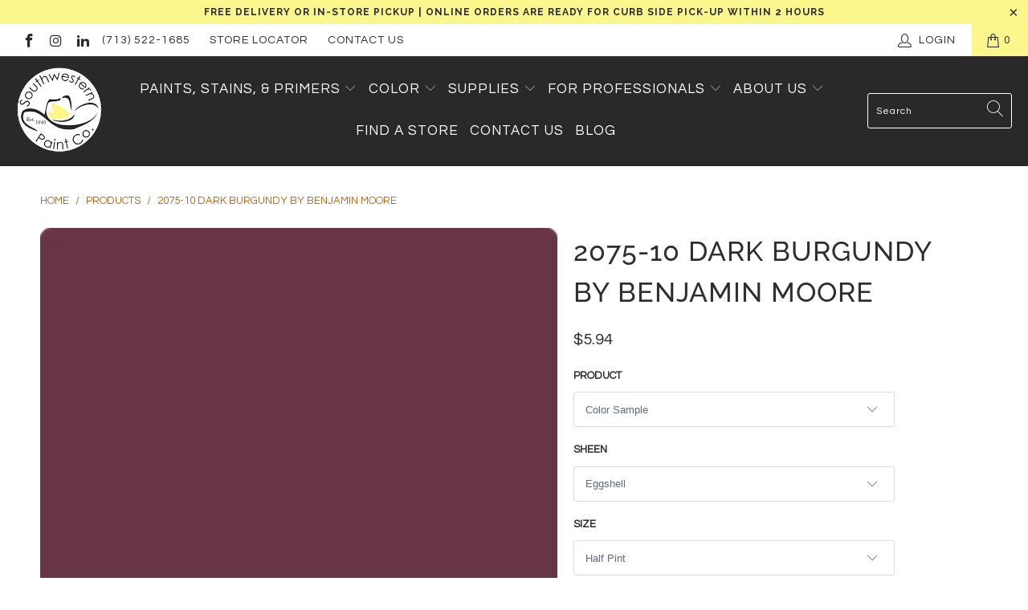

--- FILE ---
content_type: text/html; charset=utf-8
request_url: https://southwesternpaint.com/products/2075-10-dark-burgundy
body_size: 42266
content:


 <!DOCTYPE html>
<html lang="en"> <head>
<meta name="google-site-verification" content="PM0LQ6C4NCmTxodSml5s6XAVlS4xRVxeTGkPgz6MF6M" /> <meta charset="utf-8"> <meta http-equiv="cleartype" content="on"> <meta name="robots" content="index,follow"> <!-- Facebook Pixel Code -->
<script>
!function(f,b,e,v,n,t,s)
{if(f.fbq)return;n=f.fbq=function(){n.callMethod?
n.callMethod.apply(n,arguments):n.queue.push(arguments)};
if(!f._fbq)f._fbq=n;n.push=n;n.loaded=!0;n.version='2.0';
n.queue=[];t=b.createElement(e);t.async=!0;
t.src=v;s=b.getElementsByTagName(e)[0];
s.parentNode.insertBefore(t,s)}(window, document,'script',
'https://connect.facebook.net/en_US/fbevents.js');
fbq('init', '494049494907759');
fbq('track', 'PageView');
</script>
<noscript><img height="1" width="1" style="display:none"
src="https://www.facebook.com/tr?id=494049494907759&ev=PageView&noscript=1"
/></noscript>
<!-- End Facebook Pixel Code --> <!-- Mobile Specific Metas --> <meta name="HandheldFriendly" content="True"> <meta name="MobileOptimized" content="320"> <meta name="viewport" content="width=device-width,initial-scale=1"> <meta name="theme-color" content="#ffffff"> <title>
      2075-10 Dark Burgundy by Benjamin Moore Paint Color | Southwestern Paint</title> <link rel="preconnect dns-prefetch" href="https://fonts.shopifycdn.com" /> <link rel="preconnect dns-prefetch" href="https://cdn.shopify.com" /> <link rel="preconnect dns-prefetch" href="https://v.shopify.com" /> <link rel="preconnect dns-prefetch" href="https://cdn.shopifycloud.com" /> <link rel="stylesheet" href="https://cdnjs.cloudflare.com/ajax/libs/fancybox/3.5.6/jquery.fancybox.css"> <!-- Stylesheets for Turbo "6.0.7" --> <link href="//southwesternpaint.com/cdn/shop/t/13/assets/styles.scss.css?v=48324573856748486531756222040" rel="stylesheet" type="text/css" media="all" /> <script>
      window.lazySizesConfig = window.lazySizesConfig || {};

      lazySizesConfig.expand = 300;
      lazySizesConfig.loadHidden = false;

      /*! lazysizes - v4.1.4 */
      !function(a,b){var c=b(a,a.document);a.lazySizes=c,"object"==typeof module&&module.exports&&(module.exports=c)}(window,function(a,b){"use strict";if(b.getElementsByClassName){var c,d,e=b.documentElement,f=a.Date,g=a.HTMLPictureElement,h="addEventListener",i="getAttribute",j=a[h],k=a.setTimeout,l=a.requestAnimationFrame||k,m=a.requestIdleCallback,n=/^picture$/i,o=["load","error","lazyincluded","_lazyloaded"],p={},q=Array.prototype.forEach,r=function(a,b){return p[b]||(p[b]=new RegExp("(\\s|^)"+b+"(\\s|$)")),p[b].test(a[i]("class")||"")&&p[b]},s=function(a,b){r(a,b)||a.setAttribute("class",(a[i]("class")||"").trim()+" "+b)},t=function(a,b){var c;(c=r(a,b))&&a.setAttribute("class",(a[i]("class")||"").replace(c," "))},u=function(a,b,c){var d=c?h:"removeEventListener";c&&u(a,b),o.forEach(function(c){a[d](c,b)})},v=function(a,d,e,f,g){var h=b.createEvent("Event");return e||(e={}),e.instance=c,h.initEvent(d,!f,!g),h.detail=e,a.dispatchEvent(h),h},w=function(b,c){var e;!g&&(e=a.picturefill||d.pf)?(c&&c.src&&!b[i]("srcset")&&b.setAttribute("srcset",c.src),e({reevaluate:!0,elements:[b]})):c&&c.src&&(b.src=c.src)},x=function(a,b){return(getComputedStyle(a,null)||{})[b]},y=function(a,b,c){for(c=c||a.offsetWidth;c<d.minSize&&b&&!a._lazysizesWidth;)c=b.offsetWidth,b=b.parentNode;return c},z=function(){var a,c,d=[],e=[],f=d,g=function(){var b=f;for(f=d.length?e:d,a=!0,c=!1;b.length;)b.shift()();a=!1},h=function(d,e){a&&!e?d.apply(this,arguments):(f.push(d),c||(c=!0,(b.hidden?k:l)(g)))};return h._lsFlush=g,h}(),A=function(a,b){return b?function(){z(a)}:function(){var b=this,c=arguments;z(function(){a.apply(b,c)})}},B=function(a){var b,c=0,e=d.throttleDelay,g=d.ricTimeout,h=function(){b=!1,c=f.now(),a()},i=m&&g>49?function(){m(h,{timeout:g}),g!==d.ricTimeout&&(g=d.ricTimeout)}:A(function(){k(h)},!0);return function(a){var d;(a=a===!0)&&(g=33),b||(b=!0,d=e-(f.now()-c),0>d&&(d=0),a||9>d?i():k(i,d))}},C=function(a){var b,c,d=99,e=function(){b=null,a()},g=function(){var a=f.now()-c;d>a?k(g,d-a):(m||e)(e)};return function(){c=f.now(),b||(b=k(g,d))}};!function(){var b,c={lazyClass:"lazyload",loadedClass:"lazyloaded",loadingClass:"lazyloading",preloadClass:"lazypreload",errorClass:"lazyerror",autosizesClass:"lazyautosizes",srcAttr:"data-src",srcsetAttr:"data-srcset",sizesAttr:"data-sizes",minSize:40,customMedia:{},init:!0,expFactor:1.5,hFac:.8,loadMode:2,loadHidden:!0,ricTimeout:0,throttleDelay:125};d=a.lazySizesConfig||a.lazysizesConfig||{};for(b in c)b in d||(d[b]=c[b]);a.lazySizesConfig=d,k(function(){d.init&&F()})}();var D=function(){var g,l,m,o,p,y,D,F,G,H,I,J,K,L,M=/^img$/i,N=/^iframe$/i,O="onscroll"in a&&!/(gle|ing)bot/.test(navigator.userAgent),P=0,Q=0,R=0,S=-1,T=function(a){R--,a&&a.target&&u(a.target,T),(!a||0>R||!a.target)&&(R=0)},U=function(a,c){var d,f=a,g="hidden"==x(b.body,"visibility")||"hidden"!=x(a.parentNode,"visibility")&&"hidden"!=x(a,"visibility");for(F-=c,I+=c,G-=c,H+=c;g&&(f=f.offsetParent)&&f!=b.body&&f!=e;)g=(x(f,"opacity")||1)>0,g&&"visible"!=x(f,"overflow")&&(d=f.getBoundingClientRect(),g=H>d.left&&G<d.right&&I>d.top-1&&F<d.bottom+1);return g},V=function(){var a,f,h,j,k,m,n,p,q,r=c.elements;if((o=d.loadMode)&&8>R&&(a=r.length)){f=0,S++,null==K&&("expand"in d||(d.expand=e.clientHeight>500&&e.clientWidth>500?500:370),J=d.expand,K=J*d.expFactor),K>Q&&1>R&&S>2&&o>2&&!b.hidden?(Q=K,S=0):Q=o>1&&S>1&&6>R?J:P;for(;a>f;f++)if(r[f]&&!r[f]._lazyRace)if(O)if((p=r[f][i]("data-expand"))&&(m=1*p)||(m=Q),q!==m&&(y=innerWidth+m*L,D=innerHeight+m,n=-1*m,q=m),h=r[f].getBoundingClientRect(),(I=h.bottom)>=n&&(F=h.top)<=D&&(H=h.right)>=n*L&&(G=h.left)<=y&&(I||H||G||F)&&(d.loadHidden||"hidden"!=x(r[f],"visibility"))&&(l&&3>R&&!p&&(3>o||4>S)||U(r[f],m))){if(ba(r[f]),k=!0,R>9)break}else!k&&l&&!j&&4>R&&4>S&&o>2&&(g[0]||d.preloadAfterLoad)&&(g[0]||!p&&(I||H||G||F||"auto"!=r[f][i](d.sizesAttr)))&&(j=g[0]||r[f]);else ba(r[f]);j&&!k&&ba(j)}},W=B(V),X=function(a){s(a.target,d.loadedClass),t(a.target,d.loadingClass),u(a.target,Z),v(a.target,"lazyloaded")},Y=A(X),Z=function(a){Y({target:a.target})},$=function(a,b){try{a.contentWindow.location.replace(b)}catch(c){a.src=b}},_=function(a){var b,c=a[i](d.srcsetAttr);(b=d.customMedia[a[i]("data-media")||a[i]("media")])&&a.setAttribute("media",b),c&&a.setAttribute("srcset",c)},aa=A(function(a,b,c,e,f){var g,h,j,l,o,p;(o=v(a,"lazybeforeunveil",b)).defaultPrevented||(e&&(c?s(a,d.autosizesClass):a.setAttribute("sizes",e)),h=a[i](d.srcsetAttr),g=a[i](d.srcAttr),f&&(j=a.parentNode,l=j&&n.test(j.nodeName||"")),p=b.firesLoad||"src"in a&&(h||g||l),o={target:a},p&&(u(a,T,!0),clearTimeout(m),m=k(T,2500),s(a,d.loadingClass),u(a,Z,!0)),l&&q.call(j.getElementsByTagName("source"),_),h?a.setAttribute("srcset",h):g&&!l&&(N.test(a.nodeName)?$(a,g):a.src=g),f&&(h||l)&&w(a,{src:g})),a._lazyRace&&delete a._lazyRace,t(a,d.lazyClass),z(function(){(!p||a.complete&&a.naturalWidth>1)&&(p?T(o):R--,X(o))},!0)}),ba=function(a){var b,c=M.test(a.nodeName),e=c&&(a[i](d.sizesAttr)||a[i]("sizes")),f="auto"==e;(!f&&l||!c||!a[i]("src")&&!a.srcset||a.complete||r(a,d.errorClass)||!r(a,d.lazyClass))&&(b=v(a,"lazyunveilread").detail,f&&E.updateElem(a,!0,a.offsetWidth),a._lazyRace=!0,R++,aa(a,b,f,e,c))},ca=function(){if(!l){if(f.now()-p<999)return void k(ca,999);var a=C(function(){d.loadMode=3,W()});l=!0,d.loadMode=3,W(),j("scroll",function(){3==d.loadMode&&(d.loadMode=2),a()},!0)}};return{_:function(){p=f.now(),c.elements=b.getElementsByClassName(d.lazyClass),g=b.getElementsByClassName(d.lazyClass+" "+d.preloadClass),L=d.hFac,j("scroll",W,!0),j("resize",W,!0),a.MutationObserver?new MutationObserver(W).observe(e,{childList:!0,subtree:!0,attributes:!0}):(e[h]("DOMNodeInserted",W,!0),e[h]("DOMAttrModified",W,!0),setInterval(W,999)),j("hashchange",W,!0),["focus","mouseover","click","load","transitionend","animationend","webkitAnimationEnd"].forEach(function(a){b[h](a,W,!0)}),/d$|^c/.test(b.readyState)?ca():(j("load",ca),b[h]("DOMContentLoaded",W),k(ca,2e4)),c.elements.length?(V(),z._lsFlush()):W()},checkElems:W,unveil:ba}}(),E=function(){var a,c=A(function(a,b,c,d){var e,f,g;if(a._lazysizesWidth=d,d+="px",a.setAttribute("sizes",d),n.test(b.nodeName||""))for(e=b.getElementsByTagName("source"),f=0,g=e.length;g>f;f++)e[f].setAttribute("sizes",d);c.detail.dataAttr||w(a,c.detail)}),e=function(a,b,d){var e,f=a.parentNode;f&&(d=y(a,f,d),e=v(a,"lazybeforesizes",{width:d,dataAttr:!!b}),e.defaultPrevented||(d=e.detail.width,d&&d!==a._lazysizesWidth&&c(a,f,e,d)))},f=function(){var b,c=a.length;if(c)for(b=0;c>b;b++)e(a[b])},g=C(f);return{_:function(){a=b.getElementsByClassName(d.autosizesClass),j("resize",g)},checkElems:g,updateElem:e}}(),F=function(){F.i||(F.i=!0,E._(),D._())};return c={cfg:d,autoSizer:E,loader:D,init:F,uP:w,aC:s,rC:t,hC:r,fire:v,gW:y,rAF:z}}});

      /*! lazysizes - v4.1.4 */
      !function(a,b){var c=function(){b(a.lazySizes),a.removeEventListener("lazyunveilread",c,!0)};b=b.bind(null,a,a.document),"object"==typeof module&&module.exports?b(require("lazysizes")):a.lazySizes?c():a.addEventListener("lazyunveilread",c,!0)}(window,function(a,b,c){"use strict";function d(){this.ratioElems=b.getElementsByClassName("lazyaspectratio"),this._setupEvents(),this.processImages()}if(a.addEventListener){var e,f,g,h=Array.prototype.forEach,i=/^picture$/i,j="data-aspectratio",k="img["+j+"]",l=function(b){return a.matchMedia?(l=function(a){return!a||(matchMedia(a)||{}).matches})(b):a.Modernizr&&Modernizr.mq?!b||Modernizr.mq(b):!b},m=c.aC,n=c.rC,o=c.cfg;d.prototype={_setupEvents:function(){var a=this,c=function(b){b.naturalWidth<36?a.addAspectRatio(b,!0):a.removeAspectRatio(b,!0)},d=function(){a.processImages()};b.addEventListener("load",function(a){a.target.getAttribute&&a.target.getAttribute(j)&&c(a.target)},!0),addEventListener("resize",function(){var b,d=function(){h.call(a.ratioElems,c)};return function(){clearTimeout(b),b=setTimeout(d,99)}}()),b.addEventListener("DOMContentLoaded",d),addEventListener("load",d)},processImages:function(a){var c,d;a||(a=b),c="length"in a&&!a.nodeName?a:a.querySelectorAll(k);for(d=0;d<c.length;d++)c[d].naturalWidth>36?this.removeAspectRatio(c[d]):this.addAspectRatio(c[d])},getSelectedRatio:function(a){var b,c,d,e,f,g=a.parentNode;if(g&&i.test(g.nodeName||""))for(d=g.getElementsByTagName("source"),b=0,c=d.length;c>b;b++)if(e=d[b].getAttribute("data-media")||d[b].getAttribute("media"),o.customMedia[e]&&(e=o.customMedia[e]),l(e)){f=d[b].getAttribute(j);break}return f||a.getAttribute(j)||""},parseRatio:function(){var a=/^\s*([+\d\.]+)(\s*[\/x]\s*([+\d\.]+))?\s*$/,b={};return function(c){var d;return!b[c]&&(d=c.match(a))&&(d[3]?b[c]=d[1]/d[3]:b[c]=1*d[1]),b[c]}}(),addAspectRatio:function(b,c){var d,e=b.offsetWidth,f=b.offsetHeight;return c||m(b,"lazyaspectratio"),36>e&&0>=f?void((e||f&&a.console)&&console.log("Define width or height of image, so we can calculate the other dimension")):(d=this.getSelectedRatio(b),d=this.parseRatio(d),void(d&&(e?b.style.height=e/d+"px":b.style.width=f*d+"px")))},removeAspectRatio:function(a){n(a,"lazyaspectratio"),a.style.height="",a.style.width="",a.removeAttribute(j)}},f=function(){g=a.jQuery||a.Zepto||a.shoestring||a.$,g&&g.fn&&!g.fn.imageRatio&&g.fn.filter&&g.fn.add&&g.fn.find?g.fn.imageRatio=function(){return e.processImages(this.find(k).add(this.filter(k))),this}:g=!1},f(),setTimeout(f),e=new d,a.imageRatio=e,"object"==typeof module&&module.exports?module.exports=e:"function"==typeof define&&define.amd&&define(e)}});

        /*! lazysizes - v4.1.5 */
        !function(a,b){var c=function(){b(a.lazySizes),a.removeEventListener("lazyunveilread",c,!0)};b=b.bind(null,a,a.document),"object"==typeof module&&module.exports?b(require("lazysizes")):a.lazySizes?c():a.addEventListener("lazyunveilread",c,!0)}(window,function(a,b,c){"use strict";if(a.addEventListener){var d=/\s+/g,e=/\s*\|\s+|\s+\|\s*/g,f=/^(.+?)(?:\s+\[\s*(.+?)\s*\])(?:\s+\[\s*(.+?)\s*\])?$/,g=/^\s*\(*\s*type\s*:\s*(.+?)\s*\)*\s*$/,h=/\(|\)|'/,i={contain:1,cover:1},j=function(a){var b=c.gW(a,a.parentNode);return(!a._lazysizesWidth||b>a._lazysizesWidth)&&(a._lazysizesWidth=b),a._lazysizesWidth},k=function(a){var b;return b=(getComputedStyle(a)||{getPropertyValue:function(){}}).getPropertyValue("background-size"),!i[b]&&i[a.style.backgroundSize]&&(b=a.style.backgroundSize),b},l=function(a,b){if(b){var c=b.match(g);c&&c[1]?a.setAttribute("type",c[1]):a.setAttribute("media",lazySizesConfig.customMedia[b]||b)}},m=function(a,c,g){var h=b.createElement("picture"),i=c.getAttribute(lazySizesConfig.sizesAttr),j=c.getAttribute("data-ratio"),k=c.getAttribute("data-optimumx");c._lazybgset&&c._lazybgset.parentNode==c&&c.removeChild(c._lazybgset),Object.defineProperty(g,"_lazybgset",{value:c,writable:!0}),Object.defineProperty(c,"_lazybgset",{value:h,writable:!0}),a=a.replace(d," ").split(e),h.style.display="none",g.className=lazySizesConfig.lazyClass,1!=a.length||i||(i="auto"),a.forEach(function(a){var c,d=b.createElement("source");i&&"auto"!=i&&d.setAttribute("sizes",i),(c=a.match(f))?(d.setAttribute(lazySizesConfig.srcsetAttr,c[1]),l(d,c[2]),l(d,c[3])):d.setAttribute(lazySizesConfig.srcsetAttr,a),h.appendChild(d)}),i&&(g.setAttribute(lazySizesConfig.sizesAttr,i),c.removeAttribute(lazySizesConfig.sizesAttr),c.removeAttribute("sizes")),k&&g.setAttribute("data-optimumx",k),j&&g.setAttribute("data-ratio",j),h.appendChild(g),c.appendChild(h)},n=function(a){if(a.target._lazybgset){var b=a.target,d=b._lazybgset,e=b.currentSrc||b.src;if(e){var f=c.fire(d,"bgsetproxy",{src:e,useSrc:h.test(e)?JSON.stringify(e):e});f.defaultPrevented||(d.style.backgroundImage="url("+f.detail.useSrc+")")}b._lazybgsetLoading&&(c.fire(d,"_lazyloaded",{},!1,!0),delete b._lazybgsetLoading)}};addEventListener("lazybeforeunveil",function(a){var d,e,f;!a.defaultPrevented&&(d=a.target.getAttribute("data-bgset"))&&(f=a.target,e=b.createElement("img"),e.alt="",e._lazybgsetLoading=!0,a.detail.firesLoad=!0,m(d,f,e),setTimeout(function(){c.loader.unveil(e),c.rAF(function(){c.fire(e,"_lazyloaded",{},!0,!0),e.complete&&n({target:e})})}))}),b.addEventListener("load",n,!0),a.addEventListener("lazybeforesizes",function(a){if(a.detail.instance==c&&a.target._lazybgset&&a.detail.dataAttr){var b=a.target._lazybgset,d=k(b);i[d]&&(a.target._lazysizesParentFit=d,c.rAF(function(){a.target.setAttribute("data-parent-fit",d),a.target._lazysizesParentFit&&delete a.target._lazysizesParentFit}))}},!0),b.documentElement.addEventListener("lazybeforesizes",function(a){!a.defaultPrevented&&a.target._lazybgset&&a.detail.instance==c&&(a.detail.width=j(a.target._lazybgset))})}});</script> <meta name="description" content="2075-10 Dark Burgundy is part of Benjamin Moore’s Color Preview Collection. Shop the favorite paint colors of homeowners in Houston, TX. Find the perfect color palette for your entire home, from airy pastels, bold hues, and saturated deep colors at Southwestern Paint in Houston, TX." /> <link rel="shortcut icon" type="image/x-icon" href="//southwesternpaint.com/cdn/shop/files/Favicon-Hat-SWP_180x180.png?v=1614336634"> <link rel="apple-touch-icon" href="//southwesternpaint.com/cdn/shop/files/Favicon-Hat-SWP_180x180.png?v=1614336634"/> <link rel="apple-touch-icon" sizes="57x57" href="//southwesternpaint.com/cdn/shop/files/Favicon-Hat-SWP_57x57.png?v=1614336634"/> <link rel="apple-touch-icon" sizes="60x60" href="//southwesternpaint.com/cdn/shop/files/Favicon-Hat-SWP_60x60.png?v=1614336634"/> <link rel="apple-touch-icon" sizes="72x72" href="//southwesternpaint.com/cdn/shop/files/Favicon-Hat-SWP_72x72.png?v=1614336634"/> <link rel="apple-touch-icon" sizes="76x76" href="//southwesternpaint.com/cdn/shop/files/Favicon-Hat-SWP_76x76.png?v=1614336634"/> <link rel="apple-touch-icon" sizes="114x114" href="//southwesternpaint.com/cdn/shop/files/Favicon-Hat-SWP_114x114.png?v=1614336634"/> <link rel="apple-touch-icon" sizes="180x180" href="//southwesternpaint.com/cdn/shop/files/Favicon-Hat-SWP_180x180.png?v=1614336634"/> <link rel="apple-touch-icon" sizes="228x228" href="//southwesternpaint.com/cdn/shop/files/Favicon-Hat-SWP_228x228.png?v=1614336634"/> <link rel="canonical" href="https://southwesternpaint.com/products/2075-10-dark-burgundy" /> <script>window.performance && window.performance.mark && window.performance.mark('shopify.content_for_header.start');</script><meta id="shopify-digital-wallet" name="shopify-digital-wallet" content="/6314590306/digital_wallets/dialog">
<meta name="shopify-checkout-api-token" content="09f4eb3f992ea8a98d0cb128770c36b4">
<link rel="alternate" type="application/json+oembed" href="https://southwesternpaint.com/products/2075-10-dark-burgundy.oembed">
<script async="async" src="/checkouts/internal/preloads.js?locale=en-US"></script>
<script id="apple-pay-shop-capabilities" type="application/json">{"shopId":6314590306,"countryCode":"US","currencyCode":"USD","merchantCapabilities":["supports3DS"],"merchantId":"gid:\/\/shopify\/Shop\/6314590306","merchantName":"Southwestern Paint","requiredBillingContactFields":["postalAddress","email","phone"],"requiredShippingContactFields":["postalAddress","email","phone"],"shippingType":"shipping","supportedNetworks":["visa","masterCard","amex","discover","elo","jcb"],"total":{"type":"pending","label":"Southwestern Paint","amount":"1.00"},"shopifyPaymentsEnabled":true,"supportsSubscriptions":true}</script>
<script id="shopify-features" type="application/json">{"accessToken":"09f4eb3f992ea8a98d0cb128770c36b4","betas":["rich-media-storefront-analytics"],"domain":"southwesternpaint.com","predictiveSearch":true,"shopId":6314590306,"locale":"en"}</script>
<script>var Shopify = Shopify || {};
Shopify.shop = "paintpass1300.myshopify.com";
Shopify.locale = "en";
Shopify.currency = {"active":"USD","rate":"1.0"};
Shopify.country = "US";
Shopify.theme = {"name":"PaintPass-Spring\/Summer 2023","id":124409380962,"schema_name":"Turbo","schema_version":"6.0.7","theme_store_id":null,"role":"main"};
Shopify.theme.handle = "null";
Shopify.theme.style = {"id":null,"handle":null};
Shopify.cdnHost = "southwesternpaint.com/cdn";
Shopify.routes = Shopify.routes || {};
Shopify.routes.root = "/";</script>
<script type="module">!function(o){(o.Shopify=o.Shopify||{}).modules=!0}(window);</script>
<script>!function(o){function n(){var o=[];function n(){o.push(Array.prototype.slice.apply(arguments))}return n.q=o,n}var t=o.Shopify=o.Shopify||{};t.loadFeatures=n(),t.autoloadFeatures=n()}(window);</script>
<script id="shop-js-analytics" type="application/json">{"pageType":"product"}</script>
<script defer="defer" async type="module" src="//southwesternpaint.com/cdn/shopifycloud/shop-js/modules/v2/client.init-shop-cart-sync_Bc8-qrdt.en.esm.js"></script>
<script defer="defer" async type="module" src="//southwesternpaint.com/cdn/shopifycloud/shop-js/modules/v2/chunk.common_CmNk3qlo.esm.js"></script>
<script type="module">
  await import("//southwesternpaint.com/cdn/shopifycloud/shop-js/modules/v2/client.init-shop-cart-sync_Bc8-qrdt.en.esm.js");
await import("//southwesternpaint.com/cdn/shopifycloud/shop-js/modules/v2/chunk.common_CmNk3qlo.esm.js");

  window.Shopify.SignInWithShop?.initShopCartSync?.({"fedCMEnabled":true,"windoidEnabled":true});

</script>
<script>(function() {
  var isLoaded = false;
  function asyncLoad() {
    if (isLoaded) return;
    isLoaded = true;
    var urls = ["https:\/\/shopify.intercom.io\/widget.js?shop=paintpass1300.myshopify.com","https:\/\/app.zapiet.com\/js\/storepickup.js?shop=paintpass1300.myshopify.com"];
    for (var i = 0; i <urls.length; i++) {
      var s = document.createElement('script');
      s.type = 'text/javascript';
      s.async = true;
      s.src = urls[i];
      var x = document.getElementsByTagName('script')[0];
      x.parentNode.insertBefore(s, x);
    }
  };
  if(window.attachEvent) {
    window.attachEvent('onload', asyncLoad);
  } else {
    window.addEventListener('load', asyncLoad, false);
  }
})();</script>
<script id="__st">var __st={"a":6314590306,"offset":-21600,"reqid":"73f3bc82-bd84-4369-8a5c-910109513ffd-1762446881","pageurl":"southwesternpaint.com\/products\/2075-10-dark-burgundy","u":"db1fbc000b07","p":"product","rtyp":"product","rid":4521863807074};</script>
<script>window.ShopifyPaypalV4VisibilityTracking = true;</script>
<script id="captcha-bootstrap">!function(){'use strict';const t='contact',e='account',n='new_comment',o=[[t,t],['blogs',n],['comments',n],[t,'customer']],c=[[e,'customer_login'],[e,'guest_login'],[e,'recover_customer_password'],[e,'create_customer']],r=t=>t.map((([t,e])=>`form[action*='/${t}']:not([data-nocaptcha='true']) input[name='form_type'][value='${e}']`)).join(','),a=t=>()=>t?[...document.querySelectorAll(t)].map((t=>t.form)):[];function s(){const t=[...o],e=r(t);return a(e)}const i='password',u='form_key',d=['recaptcha-v3-token','g-recaptcha-response','h-captcha-response',i],f=()=>{try{return window.sessionStorage}catch{return}},m='__shopify_v',_=t=>t.elements[u];function p(t,e,n=!1){try{const o=window.sessionStorage,c=JSON.parse(o.getItem(e)),{data:r}=function(t){const{data:e,action:n}=t;return t[m]||n?{data:e,action:n}:{data:t,action:n}}(c);for(const[e,n]of Object.entries(r))t.elements[e]&&(t.elements[e].value=n);n&&o.removeItem(e)}catch(o){console.error('form repopulation failed',{error:o})}}const l='form_type',E='cptcha';function T(t){t.dataset[E]=!0}const w=window,h=w.document,L='Shopify',v='ce_forms',y='captcha';let A=!1;((t,e)=>{const n=(g='f06e6c50-85a8-45c8-87d0-21a2b65856fe',I='https://cdn.shopify.com/shopifycloud/storefront-forms-hcaptcha/ce_storefront_forms_captcha_hcaptcha.v1.5.2.iife.js',D={infoText:'Protected by hCaptcha',privacyText:'Privacy',termsText:'Terms'},(t,e,n)=>{const o=w[L][v],c=o.bindForm;if(c)return c(t,g,e,D).then(n);var r;o.q.push([[t,g,e,D],n]),r=I,A||(h.body.append(Object.assign(h.createElement('script'),{id:'captcha-provider',async:!0,src:r})),A=!0)});var g,I,D;w[L]=w[L]||{},w[L][v]=w[L][v]||{},w[L][v].q=[],w[L][y]=w[L][y]||{},w[L][y].protect=function(t,e){n(t,void 0,e),T(t)},Object.freeze(w[L][y]),function(t,e,n,w,h,L){const[v,y,A,g]=function(t,e,n){const i=e?o:[],u=t?c:[],d=[...i,...u],f=r(d),m=r(i),_=r(d.filter((([t,e])=>n.includes(e))));return[a(f),a(m),a(_),s()]}(w,h,L),I=t=>{const e=t.target;return e instanceof HTMLFormElement?e:e&&e.form},D=t=>v().includes(t);t.addEventListener('submit',(t=>{const e=I(t);if(!e)return;const n=D(e)&&!e.dataset.hcaptchaBound&&!e.dataset.recaptchaBound,o=_(e),c=g().includes(e)&&(!o||!o.value);(n||c)&&t.preventDefault(),c&&!n&&(function(t){try{if(!f())return;!function(t){const e=f();if(!e)return;const n=_(t);if(!n)return;const o=n.value;o&&e.removeItem(o)}(t);const e=Array.from(Array(32),(()=>Math.random().toString(36)[2])).join('');!function(t,e){_(t)||t.append(Object.assign(document.createElement('input'),{type:'hidden',name:u})),t.elements[u].value=e}(t,e),function(t,e){const n=f();if(!n)return;const o=[...t.querySelectorAll(`input[type='${i}']`)].map((({name:t})=>t)),c=[...d,...o],r={};for(const[a,s]of new FormData(t).entries())c.includes(a)||(r[a]=s);n.setItem(e,JSON.stringify({[m]:1,action:t.action,data:r}))}(t,e)}catch(e){console.error('failed to persist form',e)}}(e),e.submit())}));const S=(t,e)=>{t&&!t.dataset[E]&&(n(t,e.some((e=>e===t))),T(t))};for(const o of['focusin','change'])t.addEventListener(o,(t=>{const e=I(t);D(e)&&S(e,y())}));const B=e.get('form_key'),M=e.get(l),P=B&&M;t.addEventListener('DOMContentLoaded',(()=>{const t=y();if(P)for(const e of t)e.elements[l].value===M&&p(e,B);[...new Set([...A(),...v().filter((t=>'true'===t.dataset.shopifyCaptcha))])].forEach((e=>S(e,t)))}))}(h,new URLSearchParams(w.location.search),n,t,e,['guest_login'])})(!0,!0)}();</script>
<script integrity="sha256-52AcMU7V7pcBOXWImdc/TAGTFKeNjmkeM1Pvks/DTgc=" data-source-attribution="shopify.loadfeatures" defer="defer" src="//southwesternpaint.com/cdn/shopifycloud/storefront/assets/storefront/load_feature-81c60534.js" crossorigin="anonymous"></script>
<script data-source-attribution="shopify.dynamic_checkout.dynamic.init">var Shopify=Shopify||{};Shopify.PaymentButton=Shopify.PaymentButton||{isStorefrontPortableWallets:!0,init:function(){window.Shopify.PaymentButton.init=function(){};var t=document.createElement("script");t.src="https://southwesternpaint.com/cdn/shopifycloud/portable-wallets/latest/portable-wallets.en.js",t.type="module",document.head.appendChild(t)}};
</script>
<script data-source-attribution="shopify.dynamic_checkout.buyer_consent">
  function portableWalletsHideBuyerConsent(e){var t=document.getElementById("shopify-buyer-consent"),n=document.getElementById("shopify-subscription-policy-button");t&&n&&(t.classList.add("hidden"),t.setAttribute("aria-hidden","true"),n.removeEventListener("click",e))}function portableWalletsShowBuyerConsent(e){var t=document.getElementById("shopify-buyer-consent"),n=document.getElementById("shopify-subscription-policy-button");t&&n&&(t.classList.remove("hidden"),t.removeAttribute("aria-hidden"),n.addEventListener("click",e))}window.Shopify?.PaymentButton&&(window.Shopify.PaymentButton.hideBuyerConsent=portableWalletsHideBuyerConsent,window.Shopify.PaymentButton.showBuyerConsent=portableWalletsShowBuyerConsent);
</script>
<script data-source-attribution="shopify.dynamic_checkout.cart.bootstrap">document.addEventListener("DOMContentLoaded",(function(){function t(){return document.querySelector("shopify-accelerated-checkout-cart, shopify-accelerated-checkout")}if(t())Shopify.PaymentButton.init();else{new MutationObserver((function(e,n){t()&&(Shopify.PaymentButton.init(),n.disconnect())})).observe(document.body,{childList:!0,subtree:!0})}}));
</script>
<link id="shopify-accelerated-checkout-styles" rel="stylesheet" media="screen" href="https://southwesternpaint.com/cdn/shopifycloud/portable-wallets/latest/accelerated-checkout-backwards-compat.css" crossorigin="anonymous">
<style id="shopify-accelerated-checkout-cart">
        #shopify-buyer-consent {
  margin-top: 1em;
  display: inline-block;
  width: 100%;
}

#shopify-buyer-consent.hidden {
  display: none;
}

#shopify-subscription-policy-button {
  background: none;
  border: none;
  padding: 0;
  text-decoration: underline;
  font-size: inherit;
  cursor: pointer;
}

#shopify-subscription-policy-button::before {
  box-shadow: none;
}

      </style>

<script>window.performance && window.performance.mark && window.performance.mark('shopify.content_for_header.end');</script>

    

<meta name="author" content="Southwestern Paint">
<meta property="og:url" content="https://southwesternpaint.com/products/2075-10-dark-burgundy">
<meta property="og:site_name" content="Southwestern Paint"> <meta property="og:type" content="product"> <meta property="og:title" content="2075-10 Dark Burgundy by Benjamin Moore"> <meta property="og:image" content="https://southwesternpaint.com/cdn/shop/products/2075-10-darkburgundy_474db13a-509b-458e-a99f-48956a73ae2b_600x.png?v=1617640252"> <meta property="og:image:secure_url" content="https://southwesternpaint.com/cdn/shop/products/2075-10-darkburgundy_474db13a-509b-458e-a99f-48956a73ae2b_600x.png?v=1617640252"> <meta property="og:image:width" content="400"> <meta property="og:image:height" content="400"> <meta property="product:price:amount" content="5.94"> <meta property="product:price:currency" content="USD"> <meta property="og:description" content="2075-10 Dark Burgundy is part of Benjamin Moore’s Color Preview Collection. Shop the favorite paint colors of homeowners in Houston, TX. Find the perfect color palette for your entire home, from airy pastels, bold hues, and saturated deep colors at Southwestern Paint in Houston, TX.">




<meta name="twitter:card" content="summary"> <meta name="twitter:title" content="2075-10 Dark Burgundy by Benjamin Moore"> <meta name="twitter:description" content="Help With Product Help With Sheen How Much Paint Do I Need? Aura® Interior Paint The ultimate in performance &amp;amp; color vitality. See color like you&#39;ve never seen it before - discernibly truer, richer hues that bring a new dimension of beauty to your home. Experience premium performance in Aura paint, which boasts incredible hide, and fade and color rub-off resistance. When nothing less than the best will do, select Benjamin Moore Aura interior paint. Aura is washable in any sheen, so you can use the sheen of your choice in any room. Regal® Select Interior Paint A heritage of quality enhanced with cutting-edge technology. Regal Paint is the time-honored tradition of Benjamin Moore paints that consumers have trusted for over 50 years. Now infused with the latest technology from our proprietary Gennex colorant and a new high-performance resin, Benjamin"> <meta name="twitter:image" content="https://southwesternpaint.com/cdn/shop/products/2075-10-darkburgundy_474db13a-509b-458e-a99f-48956a73ae2b_240x.png?v=1617640252"> <meta name="twitter:image:width" content="240"> <meta name="twitter:image:height" content="240"> <meta name="twitter:image:alt" content="Shop Paint Color 2075-10 Dark Burgundy by Benjamin Moore at Southwestern Paint in Houston, TX."> <!-- Zapiet | Store Pickup + Delivery -->

<!-- Zapiet | Store Pickup + Delivery -->
<!-- BEGIN app block: shopify://apps/klaviyo-email-marketing-sms/blocks/klaviyo-onsite-embed/2632fe16-c075-4321-a88b-50b567f42507 -->












  <script async src="https://static.klaviyo.com/onsite/js/VaLcwU/klaviyo.js?company_id=VaLcwU"></script>
  <script>!function(){if(!window.klaviyo){window._klOnsite=window._klOnsite||[];try{window.klaviyo=new Proxy({},{get:function(n,i){return"push"===i?function(){var n;(n=window._klOnsite).push.apply(n,arguments)}:function(){for(var n=arguments.length,o=new Array(n),w=0;w<n;w++)o[w]=arguments[w];var t="function"==typeof o[o.length-1]?o.pop():void 0,e=new Promise((function(n){window._klOnsite.push([i].concat(o,[function(i){t&&t(i),n(i)}]))}));return e}}})}catch(n){window.klaviyo=window.klaviyo||[],window.klaviyo.push=function(){var n;(n=window._klOnsite).push.apply(n,arguments)}}}}();</script>

  
    <script id="viewed_product">
      if (item == null) {
        var _learnq = _learnq || [];

        var MetafieldReviews = null
        var MetafieldYotpoRating = null
        var MetafieldYotpoCount = null
        var MetafieldLooxRating = null
        var MetafieldLooxCount = null
        var okendoProduct = null
        var okendoProductReviewCount = null
        var okendoProductReviewAverageValue = null
        try {
          // The following fields are used for Customer Hub recently viewed in order to add reviews.
          // This information is not part of __kla_viewed. Instead, it is part of __kla_viewed_reviewed_items
          MetafieldReviews = {};
          MetafieldYotpoRating = null
          MetafieldYotpoCount = null
          MetafieldLooxRating = null
          MetafieldLooxCount = null

          okendoProduct = null
          // If the okendo metafield is not legacy, it will error, which then requires the new json formatted data
          if (okendoProduct && 'error' in okendoProduct) {
            okendoProduct = null
          }
          okendoProductReviewCount = okendoProduct ? okendoProduct.reviewCount : null
          okendoProductReviewAverageValue = okendoProduct ? okendoProduct.reviewAverageValue : null
        } catch (error) {
          console.error('Error in Klaviyo onsite reviews tracking:', error);
        }

        var item = {
          Name: "2075-10 Dark Burgundy by Benjamin Moore",
          ProductID: 4521863807074,
          Categories: ["Color Preview Color Collection","Popular Bold \u0026 Dramatic Paint Colors"],
          ImageURL: "https://southwesternpaint.com/cdn/shop/products/2075-10-darkburgundy_474db13a-509b-458e-a99f-48956a73ae2b_grande.png?v=1617640252",
          URL: "https://southwesternpaint.com/products/2075-10-dark-burgundy",
          Brand: "Benjamin Moore",
          Price: "$5.94",
          Value: "5.94",
          CompareAtPrice: "$0.00"
        };
        _learnq.push(['track', 'Viewed Product', item]);
        _learnq.push(['trackViewedItem', {
          Title: item.Name,
          ItemId: item.ProductID,
          Categories: item.Categories,
          ImageUrl: item.ImageURL,
          Url: item.URL,
          Metadata: {
            Brand: item.Brand,
            Price: item.Price,
            Value: item.Value,
            CompareAtPrice: item.CompareAtPrice
          },
          metafields:{
            reviews: MetafieldReviews,
            yotpo:{
              rating: MetafieldYotpoRating,
              count: MetafieldYotpoCount,
            },
            loox:{
              rating: MetafieldLooxRating,
              count: MetafieldLooxCount,
            },
            okendo: {
              rating: okendoProductReviewAverageValue,
              count: okendoProductReviewCount,
            }
          }
        }]);
      }
    </script>
  




  <script>
    window.klaviyoReviewsProductDesignMode = false
  </script>







<!-- END app block --><!-- BEGIN app block: shopify://apps/zapiet-pickup-delivery/blocks/app-embed/5599aff0-8af1-473a-a372-ecd72a32b4d5 -->









    <style>#storePickupApp .picker__day {
    font-weight: 400;
}</style>




<script type="text/javascript">
    var zapietTranslations = {};

    window.ZapietMethods = {"pickup":{"active":true,"enabled":true,"name":"Pickup","sort":0,"status":{"condition":"price","operator":"morethan","value":1,"enabled":true,"product_conditions":{"enabled":false,"value":"Delivery Only,Shipping Only","enable":false,"property":"tags","hide_button":false}},"button":{"type":"default","default":"","hover":"","active":""}},"delivery":{"active":false,"enabled":true,"name":"Delivery","sort":1,"status":{"condition":"price","operator":"morethan","value":1,"enabled":true,"product_conditions":{"enabled":false,"value":"Pickup Only,Shipping Only","enable":false,"property":"tags","hide_button":false}},"button":{"type":"default","default":"","hover":"","active":""}},"shipping":{"active":false,"enabled":false,"name":"Shipping","sort":1,"status":{"condition":"price","operator":"morethan","value":0,"enabled":true,"product_conditions":{"enabled":false,"value":"Delivery Only,Pickup Only","enable":false,"property":"tags","hide_button":false}},"button":{"type":"default","default":"","hover":"","active":""}}}
    window.ZapietEvent = {
        listen: function(eventKey, callback) {
            if (!this.listeners) {
                this.listeners = [];
            }
            this.listeners.push({
                eventKey: eventKey,
                callback: callback
            });
        },
    };

    

    
        
        var language_settings = {"enable_app":true,"enable_geo_search_for_pickups":true,"pickup_region_filter_enabled":false,"pickup_region_filter_field":null,"currency":"USD","weight_format":"kg","pickup.enable_map":true,"delivery_validation_method":"within_max_radius","base_country_name":"United States","base_country_code":"US","method_display_style":"default","default_method_display_style":"classic","date_format":"l, F j, Y","time_format":"h:i A","week_day_start":"Sun","pickup_address_format":"<span class=\"name\"><strong>{{company_name}}</strong></span><span class=\"address\">{{address_line_1}}<br>{{city}}, {{postal_code}}</span><span class=\"distance\">{{distance}}</span>{{more_information}}","rates_enabled":true,"payment_customization_enabled":false,"distance_format":"mi","enable_delivery_address_autocompletion":false,"enable_delivery_current_location":false,"enable_pickup_address_autocompletion":false,"pickup_date_picker_enabled":true,"pickup_time_picker_enabled":true,"delivery_note_enabled":false,"delivery_note_required":false,"delivery_date_picker_enabled":true,"delivery_time_picker_enabled":true,"shipping.date_picker_enabled":false,"delivery_validate_cart":false,"pickup_validate_cart":false,"gmak":"QUl6YVN5Qk1ienlXSFltY1BVM1ZBZzZDOGJYZk5wV1V6YTNJeXMw","enable_checkout_locale":true,"enable_checkout_url":true,"disable_widget_for_digital_items":false,"disable_widget_for_product_handles":"gift-card","colors":{"widget_active_background_color":null,"widget_active_border_color":null,"widget_active_icon_color":null,"widget_active_text_color":null,"widget_inactive_background_color":null,"widget_inactive_border_color":null,"widget_inactive_icon_color":null,"widget_inactive_text_color":null},"delivery_validator":{"enabled":false,"show_on_page_load":true,"sticky":true},"checkout":{"delivery":{"discount_code":"","prepopulate_shipping_address":true,"preselect_first_available_time":true},"pickup":{"discount_code":null,"prepopulate_shipping_address":true,"customer_phone_required":false,"preselect_first_location":true,"preselect_first_available_time":true},"shipping":{"discount_code":""}},"day_name_attribute_enabled":false,"methods":{"pickup":{"active":true,"enabled":true,"name":"Pickup","sort":0,"status":{"condition":"price","operator":"morethan","value":1,"enabled":true,"product_conditions":{"enabled":false,"value":"Delivery Only,Shipping Only","enable":false,"property":"tags","hide_button":false}},"button":{"type":"default","default":"","hover":"","active":""}},"delivery":{"active":false,"enabled":true,"name":"Delivery","sort":1,"status":{"condition":"price","operator":"morethan","value":1,"enabled":true,"product_conditions":{"enabled":false,"value":"Pickup Only,Shipping Only","enable":false,"property":"tags","hide_button":false}},"button":{"type":"default","default":"","hover":"","active":""}},"shipping":{"active":false,"enabled":false,"name":"Shipping","sort":1,"status":{"condition":"price","operator":"morethan","value":0,"enabled":true,"product_conditions":{"enabled":false,"value":"Delivery Only,Pickup Only","enable":false,"property":"tags","hide_button":false}},"button":{"type":"default","default":"","hover":"","active":""}}},"translations":{"methods":{"shipping":"Shipping","pickup":"Pickups","delivery":"Delivery"},"calendar":{"january":"January","february":"February","march":"March","april":"April","may":"May","june":"June","july":"July","august":"August","september":"September","october":"October","november":"November","december":"December","sunday":"Sun","monday":"Mon","tuesday":"Tue","wednesday":"Wed","thursday":"Thu","friday":"Fri","saturday":"Sat","today":"","close":"","labelMonthNext":"Next month","labelMonthPrev":"Previous month","labelMonthSelect":"Select a month","labelYearSelect":"Select a year","and":"and","between":"between"},"pickup":{"heading":"Store Pickup","note":"","location_placeholder":"Enter your postal code ...","filter_by_region_placeholder":"Filter by region","location_label":"Choose a location.","datepicker_label":"Choose a date and time.","date_time_output":"{{DATE}} at {{TIME}}","datepicker_placeholder":"Choose a date and time.","locations_found":"Please select a pickup location:","no_locations_found":"Sorry, pickup is not available for your selected items.","no_locations_region":"Sorry, pickup is not available in your region.","no_date_time_selected":"Please select a date & time.","checkout_button":"Checkout","could_not_find_location":"Sorry, we could not find your location.","checkout_error":"Please select a date and time for pickup.","more_information":"More information","opening_hours":"Opening hours","dates_not_available":"Sorry, your selected items are not currently available for pickup.","min_order_total":"Minimum order value for pickup is $0.01","min_order_weight":"Minimum order weight for pickup is {{ weight }}","max_order_total":"Maximum order value for pickup is $0.01","max_order_weight":"Maximum order weight for pickup is {{ weight }}","cart_eligibility_error":"Sorry, pickup is not available for your selected items.","location_error":"Please select a pickup location.","preselect_first_available_time":"Select a time","method_not_available":"Not available"},"delivery":{"heading":"Local Delivery","note":"Enter your postal code to check if you are eligible for local delivery:","location_placeholder":"Enter your postal code ...","datepicker_label":"Choose a date and time.","datepicker_placeholder":"Choose a date and time.","date_time_output":"{{DATE}} between {{SLOT_START_TIME}} and {{SLOT_END_TIME}}","available":"Great! You are eligible for delivery.","not_available":"Sorry, delivery is not available in your area.","no_date_time_selected":"Please select a date & time for pickup.","checkout_button":"Checkout","could_not_find_location":"Sorry, we could not find your location.","checkout_error":"Please enter a valid zipcode and select your preferred date and time for delivery.","cart_eligibility_error":"Sorry, delivery is not available for your selected items.","dates_not_available":"Sorry, your selected items are not currently available for delivery.","min_order_total":"Minimum order value for delivery is $0.01","min_order_weight":"Minimum order weight for delivery is {{ weight }}","max_order_total":"Maximum order value for delivery is $0.01","max_order_weight":"Maximum order weight for delivery is {{ weight }}","delivery_validator_prelude":"Do we deliver?","delivery_validator_placeholder":"Enter your postal code ...","delivery_validator_button_label":"Go","delivery_validator_eligible_heading":"Great, we deliver to your area!","delivery_validator_eligible_content":"To start shopping just click the button below","delivery_validator_eligible_button_label":"Continue shopping","delivery_validator_not_eligible_heading":"Sorry, we do not deliver to your area","delivery_validator_not_eligible_content":"You are more then welcome to continue browsing our store","delivery_validator_not_eligible_button_label":"Continue shopping","delivery_validator_error_heading":"An error occured","delivery_validator_error_content":"Sorry, it looks like we have encountered an unexpected error. Please try again.","delivery_validator_error_button_label":"Continue shopping","delivery_note_label":"Please enter delivery instructions (optional)","delivery_note_label_required":"Please enter delivery instructions (required)","delivery_note_error":"Please enter delivery instructions","delivery_validator_eligible_button_link":"#","delivery_validator_not_eligible_button_link":"#","delivery_validator_error_button_link":"#","preselect_first_available_time":"Select a time","method_not_available":"Not available"},"shipping":{"heading":"Shipping","note":"Please click the checkout button to continue.","checkout_button":"Checkout","datepicker_placeholder":"Choose a date.","checkout_error":"Please choose a date for shipping.","min_order_total":"Minimum order value for shipping is $0.00","min_order_weight":"Minimum order weight for shipping is {{ weight }}","max_order_total":"Maximum order value for shipping is $0.00","max_order_weight":"Maximum order weight for shipping is {{ weight }}","cart_eligibility_error":"Sorry, shipping is not available for your selected items."},"widget":{"zapiet_id_error":"There was a problem adding the Zapiet ID to your cart","attributes_error":"There was a problem adding the attributes to your cart"},"product_widget":{"title":"Delivery and pickup options:","pickup_at":"Pickup at {{ location }}","ready_for_collection":"Ready for collection from","on":"on","view_all_stores":"View all stores","pickup_not_available_item":"Pickup not available for this item","delivery_not_available_location":"Delivery not available for {{ postal_code }}","delivered_by":"Delivered by {{ date }}","delivered_today":"Delivered today","change":"Change","tomorrow":"tomorrow","today":"today","delivery_to":"Delivery to {{ postal_code }}","showing_options_for":"Showing options for {{ postal_code }}","modal_heading":"Select a store for pickup","modal_subheading":"Showing stores near {{ postal_code }}","show_opening_hours":"Show opening hours","hide_opening_hours":"Hide opening hours","closed":"Closed","input_placeholder":"Enter your postal code","input_button":"Check","input_error":"Add a postal code to check available delivery and pickup options.","pickup_available":"Pickup available","not_available":"Not available","select":"Select","selected":"Selected","find_a_store":"Find a store"},"shipping_language_code":"en","delivery_language_code":"en-AU","pickup_language_code":"en-CA"},"default_language":"en","region":"us-2","api_region":"api-us","enable_zapiet_id_all_items":false,"widget_restore_state_on_load":false,"draft_orders_enabled":false,"preselect_checkout_method":true,"widget_show_could_not_locate_div_error":true,"checkout_extension_enabled":false,"show_pickup_consent_checkbox":false,"show_delivery_consent_checkbox":false,"subscription_paused":false,"pickup_note_enabled":false,"pickup_note_required":false,"shipping_note_enabled":false,"shipping_note_required":false};
        zapietTranslations["en"] = language_settings.translations;
    

    function initializeZapietApp() {
        var products = [];

        

        window.ZapietCachedSettings = {
            cached_config: {"enable_app":true,"enable_geo_search_for_pickups":true,"pickup_region_filter_enabled":false,"pickup_region_filter_field":null,"currency":"USD","weight_format":"kg","pickup.enable_map":true,"delivery_validation_method":"within_max_radius","base_country_name":"United States","base_country_code":"US","method_display_style":"default","default_method_display_style":"classic","date_format":"l, F j, Y","time_format":"h:i A","week_day_start":"Sun","pickup_address_format":"<span class=\"name\"><strong>{{company_name}}</strong></span><span class=\"address\">{{address_line_1}}<br>{{city}}, {{postal_code}}</span><span class=\"distance\">{{distance}}</span>{{more_information}}","rates_enabled":true,"payment_customization_enabled":false,"distance_format":"mi","enable_delivery_address_autocompletion":false,"enable_delivery_current_location":false,"enable_pickup_address_autocompletion":false,"pickup_date_picker_enabled":true,"pickup_time_picker_enabled":true,"delivery_note_enabled":false,"delivery_note_required":false,"delivery_date_picker_enabled":true,"delivery_time_picker_enabled":true,"shipping.date_picker_enabled":false,"delivery_validate_cart":false,"pickup_validate_cart":false,"gmak":"QUl6YVN5Qk1ienlXSFltY1BVM1ZBZzZDOGJYZk5wV1V6YTNJeXMw","enable_checkout_locale":true,"enable_checkout_url":true,"disable_widget_for_digital_items":false,"disable_widget_for_product_handles":"gift-card","colors":{"widget_active_background_color":null,"widget_active_border_color":null,"widget_active_icon_color":null,"widget_active_text_color":null,"widget_inactive_background_color":null,"widget_inactive_border_color":null,"widget_inactive_icon_color":null,"widget_inactive_text_color":null},"delivery_validator":{"enabled":false,"show_on_page_load":true,"sticky":true},"checkout":{"delivery":{"discount_code":"","prepopulate_shipping_address":true,"preselect_first_available_time":true},"pickup":{"discount_code":null,"prepopulate_shipping_address":true,"customer_phone_required":false,"preselect_first_location":true,"preselect_first_available_time":true},"shipping":{"discount_code":""}},"day_name_attribute_enabled":false,"methods":{"pickup":{"active":true,"enabled":true,"name":"Pickup","sort":0,"status":{"condition":"price","operator":"morethan","value":1,"enabled":true,"product_conditions":{"enabled":false,"value":"Delivery Only,Shipping Only","enable":false,"property":"tags","hide_button":false}},"button":{"type":"default","default":"","hover":"","active":""}},"delivery":{"active":false,"enabled":true,"name":"Delivery","sort":1,"status":{"condition":"price","operator":"morethan","value":1,"enabled":true,"product_conditions":{"enabled":false,"value":"Pickup Only,Shipping Only","enable":false,"property":"tags","hide_button":false}},"button":{"type":"default","default":"","hover":"","active":""}},"shipping":{"active":false,"enabled":false,"name":"Shipping","sort":1,"status":{"condition":"price","operator":"morethan","value":0,"enabled":true,"product_conditions":{"enabled":false,"value":"Delivery Only,Pickup Only","enable":false,"property":"tags","hide_button":false}},"button":{"type":"default","default":"","hover":"","active":""}}},"translations":{"methods":{"shipping":"Shipping","pickup":"Pickups","delivery":"Delivery"},"calendar":{"january":"January","february":"February","march":"March","april":"April","may":"May","june":"June","july":"July","august":"August","september":"September","october":"October","november":"November","december":"December","sunday":"Sun","monday":"Mon","tuesday":"Tue","wednesday":"Wed","thursday":"Thu","friday":"Fri","saturday":"Sat","today":"","close":"","labelMonthNext":"Next month","labelMonthPrev":"Previous month","labelMonthSelect":"Select a month","labelYearSelect":"Select a year","and":"and","between":"between"},"pickup":{"heading":"Store Pickup","note":"","location_placeholder":"Enter your postal code ...","filter_by_region_placeholder":"Filter by region","location_label":"Choose a location.","datepicker_label":"Choose a date and time.","date_time_output":"{{DATE}} at {{TIME}}","datepicker_placeholder":"Choose a date and time.","locations_found":"Please select a pickup location:","no_locations_found":"Sorry, pickup is not available for your selected items.","no_locations_region":"Sorry, pickup is not available in your region.","no_date_time_selected":"Please select a date & time.","checkout_button":"Checkout","could_not_find_location":"Sorry, we could not find your location.","checkout_error":"Please select a date and time for pickup.","more_information":"More information","opening_hours":"Opening hours","dates_not_available":"Sorry, your selected items are not currently available for pickup.","min_order_total":"Minimum order value for pickup is $0.01","min_order_weight":"Minimum order weight for pickup is {{ weight }}","max_order_total":"Maximum order value for pickup is $0.01","max_order_weight":"Maximum order weight for pickup is {{ weight }}","cart_eligibility_error":"Sorry, pickup is not available for your selected items.","location_error":"Please select a pickup location.","preselect_first_available_time":"Select a time","method_not_available":"Not available"},"delivery":{"heading":"Local Delivery","note":"Enter your postal code to check if you are eligible for local delivery:","location_placeholder":"Enter your postal code ...","datepicker_label":"Choose a date and time.","datepicker_placeholder":"Choose a date and time.","date_time_output":"{{DATE}} between {{SLOT_START_TIME}} and {{SLOT_END_TIME}}","available":"Great! You are eligible for delivery.","not_available":"Sorry, delivery is not available in your area.","no_date_time_selected":"Please select a date & time for pickup.","checkout_button":"Checkout","could_not_find_location":"Sorry, we could not find your location.","checkout_error":"Please enter a valid zipcode and select your preferred date and time for delivery.","cart_eligibility_error":"Sorry, delivery is not available for your selected items.","dates_not_available":"Sorry, your selected items are not currently available for delivery.","min_order_total":"Minimum order value for delivery is $0.01","min_order_weight":"Minimum order weight for delivery is {{ weight }}","max_order_total":"Maximum order value for delivery is $0.01","max_order_weight":"Maximum order weight for delivery is {{ weight }}","delivery_validator_prelude":"Do we deliver?","delivery_validator_placeholder":"Enter your postal code ...","delivery_validator_button_label":"Go","delivery_validator_eligible_heading":"Great, we deliver to your area!","delivery_validator_eligible_content":"To start shopping just click the button below","delivery_validator_eligible_button_label":"Continue shopping","delivery_validator_not_eligible_heading":"Sorry, we do not deliver to your area","delivery_validator_not_eligible_content":"You are more then welcome to continue browsing our store","delivery_validator_not_eligible_button_label":"Continue shopping","delivery_validator_error_heading":"An error occured","delivery_validator_error_content":"Sorry, it looks like we have encountered an unexpected error. Please try again.","delivery_validator_error_button_label":"Continue shopping","delivery_note_label":"Please enter delivery instructions (optional)","delivery_note_label_required":"Please enter delivery instructions (required)","delivery_note_error":"Please enter delivery instructions","delivery_validator_eligible_button_link":"#","delivery_validator_not_eligible_button_link":"#","delivery_validator_error_button_link":"#","preselect_first_available_time":"Select a time","method_not_available":"Not available"},"shipping":{"heading":"Shipping","note":"Please click the checkout button to continue.","checkout_button":"Checkout","datepicker_placeholder":"Choose a date.","checkout_error":"Please choose a date for shipping.","min_order_total":"Minimum order value for shipping is $0.00","min_order_weight":"Minimum order weight for shipping is {{ weight }}","max_order_total":"Maximum order value for shipping is $0.00","max_order_weight":"Maximum order weight for shipping is {{ weight }}","cart_eligibility_error":"Sorry, shipping is not available for your selected items."},"widget":{"zapiet_id_error":"There was a problem adding the Zapiet ID to your cart","attributes_error":"There was a problem adding the attributes to your cart"},"product_widget":{"title":"Delivery and pickup options:","pickup_at":"Pickup at {{ location }}","ready_for_collection":"Ready for collection from","on":"on","view_all_stores":"View all stores","pickup_not_available_item":"Pickup not available for this item","delivery_not_available_location":"Delivery not available for {{ postal_code }}","delivered_by":"Delivered by {{ date }}","delivered_today":"Delivered today","change":"Change","tomorrow":"tomorrow","today":"today","delivery_to":"Delivery to {{ postal_code }}","showing_options_for":"Showing options for {{ postal_code }}","modal_heading":"Select a store for pickup","modal_subheading":"Showing stores near {{ postal_code }}","show_opening_hours":"Show opening hours","hide_opening_hours":"Hide opening hours","closed":"Closed","input_placeholder":"Enter your postal code","input_button":"Check","input_error":"Add a postal code to check available delivery and pickup options.","pickup_available":"Pickup available","not_available":"Not available","select":"Select","selected":"Selected","find_a_store":"Find a store"},"shipping_language_code":"en","delivery_language_code":"en-AU","pickup_language_code":"en-CA"},"default_language":"en","region":"us-2","api_region":"api-us","enable_zapiet_id_all_items":false,"widget_restore_state_on_load":false,"draft_orders_enabled":false,"preselect_checkout_method":true,"widget_show_could_not_locate_div_error":true,"checkout_extension_enabled":false,"show_pickup_consent_checkbox":false,"show_delivery_consent_checkbox":false,"subscription_paused":false,"pickup_note_enabled":false,"pickup_note_required":false,"shipping_note_enabled":false,"shipping_note_required":false},
            shop_identifier: 'paintpass1300.myshopify.com',
            language_code: 'en',
            checkout_url: '/cart',
            products: products,
            translations: zapietTranslations,
            customer: {
                first_name: '',
                last_name: '',
                company: '',
                address1: '',
                address2: '',
                city: '',
                province: '',
                country: '',
                zip: '',
                phone: '',
                tags: null
            }
        }

        window.Zapiet.start(window.ZapietCachedSettings, true);

        
            window.ZapietEvent.listen('widget_loaded', function() {
                // Custom JavaScript
            });
        
    }

    function loadZapietStyles(href) {
        var ss = document.createElement("link");
        ss.type = "text/css";
        ss.rel = "stylesheet";
        ss.media = "all";
        ss.href = href;
        document.getElementsByTagName("head")[0].appendChild(ss);
    }

    
        loadZapietStyles("https://cdn.shopify.com/extensions/019a591b-00d6-7706-8e6c-da8e8cdd5a60/app-990/assets/storepickup.css");
        var zapietLoadScripts = {
            storepickup: true,
            pickup: true,
            delivery: true,
            shipping: false,
            pickup_map: true,
            pickup_map_context: true,
            validator: false
        };

        function zapietScriptLoaded(key) {
            zapietLoadScripts[key] = false;
            if (!Object.values(zapietLoadScripts).includes(true)) {
                initializeZapietApp();
            }
        }
    
</script>




    <script src="https://cdn.shopify.com/extensions/019a591b-00d6-7706-8e6c-da8e8cdd5a60/app-990/assets/storepickup.js" onload="zapietScriptLoaded('storepickup')" defer></script>

    

    
        <script src="https://cdn.shopify.com/extensions/019a591b-00d6-7706-8e6c-da8e8cdd5a60/app-990/assets/pickup.js" onload="zapietScriptLoaded('pickup')" defer></script>
    

    
        <script src="https://cdn.shopify.com/extensions/019a591b-00d6-7706-8e6c-da8e8cdd5a60/app-990/assets/delivery.js" onload="zapietScriptLoaded('delivery')" defer></script>
    

    

    
        <script src="https://cdn.shopify.com/extensions/019a591b-00d6-7706-8e6c-da8e8cdd5a60/app-990/assets/pickup_map.js" onload="zapietScriptLoaded('pickup_map')" defer></script>
        <script src="https://cdn.shopify.com/extensions/019a591b-00d6-7706-8e6c-da8e8cdd5a60/app-990/assets/pickup_map_context.js" onload="zapietScriptLoaded('pickup_map_context')" defer></script>
    


<!-- END app block --><link href="https://monorail-edge.shopifysvc.com" rel="dns-prefetch">
<script>(function(){if ("sendBeacon" in navigator && "performance" in window) {try {var session_token_from_headers = performance.getEntriesByType('navigation')[0].serverTiming.find(x => x.name == '_s').description;} catch {var session_token_from_headers = undefined;}var session_cookie_matches = document.cookie.match(/_shopify_s=([^;]*)/);var session_token_from_cookie = session_cookie_matches && session_cookie_matches.length === 2 ? session_cookie_matches[1] : "";var session_token = session_token_from_headers || session_token_from_cookie || "";function handle_abandonment_event(e) {var entries = performance.getEntries().filter(function(entry) {return /monorail-edge.shopifysvc.com/.test(entry.name);});if (!window.abandonment_tracked && entries.length === 0) {window.abandonment_tracked = true;var currentMs = Date.now();var navigation_start = performance.timing.navigationStart;var payload = {shop_id: 6314590306,url: window.location.href,navigation_start,duration: currentMs - navigation_start,session_token,page_type: "product"};window.navigator.sendBeacon("https://monorail-edge.shopifysvc.com/v1/produce", JSON.stringify({schema_id: "online_store_buyer_site_abandonment/1.1",payload: payload,metadata: {event_created_at_ms: currentMs,event_sent_at_ms: currentMs}}));}}window.addEventListener('pagehide', handle_abandonment_event);}}());</script>
<script id="web-pixels-manager-setup">(function e(e,d,r,n,o){if(void 0===o&&(o={}),!Boolean(null===(a=null===(i=window.Shopify)||void 0===i?void 0:i.analytics)||void 0===a?void 0:a.replayQueue)){var i,a;window.Shopify=window.Shopify||{};var t=window.Shopify;t.analytics=t.analytics||{};var s=t.analytics;s.replayQueue=[],s.publish=function(e,d,r){return s.replayQueue.push([e,d,r]),!0};try{self.performance.mark("wpm:start")}catch(e){}var l=function(){var e={modern:/Edge?\/(1{2}[4-9]|1[2-9]\d|[2-9]\d{2}|\d{4,})\.\d+(\.\d+|)|Firefox\/(1{2}[4-9]|1[2-9]\d|[2-9]\d{2}|\d{4,})\.\d+(\.\d+|)|Chrom(ium|e)\/(9{2}|\d{3,})\.\d+(\.\d+|)|(Maci|X1{2}).+ Version\/(15\.\d+|(1[6-9]|[2-9]\d|\d{3,})\.\d+)([,.]\d+|)( \(\w+\)|)( Mobile\/\w+|) Safari\/|Chrome.+OPR\/(9{2}|\d{3,})\.\d+\.\d+|(CPU[ +]OS|iPhone[ +]OS|CPU[ +]iPhone|CPU IPhone OS|CPU iPad OS)[ +]+(15[._]\d+|(1[6-9]|[2-9]\d|\d{3,})[._]\d+)([._]\d+|)|Android:?[ /-](13[3-9]|1[4-9]\d|[2-9]\d{2}|\d{4,})(\.\d+|)(\.\d+|)|Android.+Firefox\/(13[5-9]|1[4-9]\d|[2-9]\d{2}|\d{4,})\.\d+(\.\d+|)|Android.+Chrom(ium|e)\/(13[3-9]|1[4-9]\d|[2-9]\d{2}|\d{4,})\.\d+(\.\d+|)|SamsungBrowser\/([2-9]\d|\d{3,})\.\d+/,legacy:/Edge?\/(1[6-9]|[2-9]\d|\d{3,})\.\d+(\.\d+|)|Firefox\/(5[4-9]|[6-9]\d|\d{3,})\.\d+(\.\d+|)|Chrom(ium|e)\/(5[1-9]|[6-9]\d|\d{3,})\.\d+(\.\d+|)([\d.]+$|.*Safari\/(?![\d.]+ Edge\/[\d.]+$))|(Maci|X1{2}).+ Version\/(10\.\d+|(1[1-9]|[2-9]\d|\d{3,})\.\d+)([,.]\d+|)( \(\w+\)|)( Mobile\/\w+|) Safari\/|Chrome.+OPR\/(3[89]|[4-9]\d|\d{3,})\.\d+\.\d+|(CPU[ +]OS|iPhone[ +]OS|CPU[ +]iPhone|CPU IPhone OS|CPU iPad OS)[ +]+(10[._]\d+|(1[1-9]|[2-9]\d|\d{3,})[._]\d+)([._]\d+|)|Android:?[ /-](13[3-9]|1[4-9]\d|[2-9]\d{2}|\d{4,})(\.\d+|)(\.\d+|)|Mobile Safari.+OPR\/([89]\d|\d{3,})\.\d+\.\d+|Android.+Firefox\/(13[5-9]|1[4-9]\d|[2-9]\d{2}|\d{4,})\.\d+(\.\d+|)|Android.+Chrom(ium|e)\/(13[3-9]|1[4-9]\d|[2-9]\d{2}|\d{4,})\.\d+(\.\d+|)|Android.+(UC? ?Browser|UCWEB|U3)[ /]?(15\.([5-9]|\d{2,})|(1[6-9]|[2-9]\d|\d{3,})\.\d+)\.\d+|SamsungBrowser\/(5\.\d+|([6-9]|\d{2,})\.\d+)|Android.+MQ{2}Browser\/(14(\.(9|\d{2,})|)|(1[5-9]|[2-9]\d|\d{3,})(\.\d+|))(\.\d+|)|K[Aa][Ii]OS\/(3\.\d+|([4-9]|\d{2,})\.\d+)(\.\d+|)/},d=e.modern,r=e.legacy,n=navigator.userAgent;return n.match(d)?"modern":n.match(r)?"legacy":"unknown"}(),u="modern"===l?"modern":"legacy",c=(null!=n?n:{modern:"",legacy:""})[u],f=function(e){return[e.baseUrl,"/wpm","/b",e.hashVersion,"modern"===e.buildTarget?"m":"l",".js"].join("")}({baseUrl:d,hashVersion:r,buildTarget:u}),m=function(e){var d=e.version,r=e.bundleTarget,n=e.surface,o=e.pageUrl,i=e.monorailEndpoint;return{emit:function(e){var a=e.status,t=e.errorMsg,s=(new Date).getTime(),l=JSON.stringify({metadata:{event_sent_at_ms:s},events:[{schema_id:"web_pixels_manager_load/3.1",payload:{version:d,bundle_target:r,page_url:o,status:a,surface:n,error_msg:t},metadata:{event_created_at_ms:s}}]});if(!i)return console&&console.warn&&console.warn("[Web Pixels Manager] No Monorail endpoint provided, skipping logging."),!1;try{return self.navigator.sendBeacon.bind(self.navigator)(i,l)}catch(e){}var u=new XMLHttpRequest;try{return u.open("POST",i,!0),u.setRequestHeader("Content-Type","text/plain"),u.send(l),!0}catch(e){return console&&console.warn&&console.warn("[Web Pixels Manager] Got an unhandled error while logging to Monorail."),!1}}}}({version:r,bundleTarget:l,surface:e.surface,pageUrl:self.location.href,monorailEndpoint:e.monorailEndpoint});try{o.browserTarget=l,function(e){var d=e.src,r=e.async,n=void 0===r||r,o=e.onload,i=e.onerror,a=e.sri,t=e.scriptDataAttributes,s=void 0===t?{}:t,l=document.createElement("script"),u=document.querySelector("head"),c=document.querySelector("body");if(l.async=n,l.src=d,a&&(l.integrity=a,l.crossOrigin="anonymous"),s)for(var f in s)if(Object.prototype.hasOwnProperty.call(s,f))try{l.dataset[f]=s[f]}catch(e){}if(o&&l.addEventListener("load",o),i&&l.addEventListener("error",i),u)u.appendChild(l);else{if(!c)throw new Error("Did not find a head or body element to append the script");c.appendChild(l)}}({src:f,async:!0,onload:function(){if(!function(){var e,d;return Boolean(null===(d=null===(e=window.Shopify)||void 0===e?void 0:e.analytics)||void 0===d?void 0:d.initialized)}()){var d=window.webPixelsManager.init(e)||void 0;if(d){var r=window.Shopify.analytics;r.replayQueue.forEach((function(e){var r=e[0],n=e[1],o=e[2];d.publishCustomEvent(r,n,o)})),r.replayQueue=[],r.publish=d.publishCustomEvent,r.visitor=d.visitor,r.initialized=!0}}},onerror:function(){return m.emit({status:"failed",errorMsg:"".concat(f," has failed to load")})},sri:function(e){var d=/^sha384-[A-Za-z0-9+/=]+$/;return"string"==typeof e&&d.test(e)}(c)?c:"",scriptDataAttributes:o}),m.emit({status:"loading"})}catch(e){m.emit({status:"failed",errorMsg:(null==e?void 0:e.message)||"Unknown error"})}}})({shopId: 6314590306,storefrontBaseUrl: "https://southwesternpaint.com",extensionsBaseUrl: "https://extensions.shopifycdn.com/cdn/shopifycloud/web-pixels-manager",monorailEndpoint: "https://monorail-edge.shopifysvc.com/unstable/produce_batch",surface: "storefront-renderer",enabledBetaFlags: ["2dca8a86"],webPixelsConfigList: [{"id":"1149272162","configuration":"{\"accountID\":\"VaLcwU\",\"webPixelConfig\":\"eyJlbmFibGVBZGRlZFRvQ2FydEV2ZW50cyI6IHRydWV9\"}","eventPayloadVersion":"v1","runtimeContext":"STRICT","scriptVersion":"9a3e1117c25e3d7955a2b89bcfe1cdfd","type":"APP","apiClientId":123074,"privacyPurposes":["ANALYTICS","MARKETING"],"dataSharingAdjustments":{"protectedCustomerApprovalScopes":["read_customer_address","read_customer_email","read_customer_name","read_customer_personal_data","read_customer_phone"]}},{"id":"378077282","configuration":"{\"config\":\"{\\\"google_tag_ids\\\":[\\\"G-SX9X3M01E9\\\",\\\"AW-371019417\\\"],\\\"gtag_events\\\":[{\\\"type\\\":\\\"search\\\",\\\"action_label\\\":[\\\"G-SX9X3M01E9\\\",\\\"AW-371019417\\\/mEqRCM6XwqUaEJmd9bAB\\\"]},{\\\"type\\\":\\\"begin_checkout\\\",\\\"action_label\\\":[\\\"G-SX9X3M01E9\\\",\\\"AW-371019417\\\/pmd9CKaZwqUaEJmd9bAB\\\"]},{\\\"type\\\":\\\"view_item\\\",\\\"action_label\\\":[\\\"G-SX9X3M01E9\\\",\\\"AW-371019417\\\/gREwCMuXwqUaEJmd9bAB\\\"]},{\\\"type\\\":\\\"purchase\\\",\\\"action_label\\\":[\\\"G-SX9X3M01E9\\\",\\\"AW-371019417\\\/9F9FCMWXwqUaEJmd9bAB\\\"]},{\\\"type\\\":\\\"page_view\\\",\\\"action_label\\\":[\\\"G-SX9X3M01E9\\\",\\\"AW-371019417\\\/7S-vCMiXwqUaEJmd9bAB\\\"]},{\\\"type\\\":\\\"add_payment_info\\\",\\\"action_label\\\":[\\\"G-SX9X3M01E9\\\",\\\"AW-371019417\\\/247oCKmZwqUaEJmd9bAB\\\"]},{\\\"type\\\":\\\"add_to_cart\\\",\\\"action_label\\\":[\\\"G-SX9X3M01E9\\\",\\\"AW-371019417\\\/BWb2CNGXwqUaEJmd9bAB\\\"]}],\\\"enable_monitoring_mode\\\":false}\"}","eventPayloadVersion":"v1","runtimeContext":"OPEN","scriptVersion":"b2a88bafab3e21179ed38636efcd8a93","type":"APP","apiClientId":1780363,"privacyPurposes":[],"dataSharingAdjustments":{"protectedCustomerApprovalScopes":["read_customer_address","read_customer_email","read_customer_name","read_customer_personal_data","read_customer_phone"]}},{"id":"shopify-app-pixel","configuration":"{}","eventPayloadVersion":"v1","runtimeContext":"STRICT","scriptVersion":"0450","apiClientId":"shopify-pixel","type":"APP","privacyPurposes":["ANALYTICS","MARKETING"]},{"id":"shopify-custom-pixel","eventPayloadVersion":"v1","runtimeContext":"LAX","scriptVersion":"0450","apiClientId":"shopify-pixel","type":"CUSTOM","privacyPurposes":["ANALYTICS","MARKETING"]}],isMerchantRequest: false,initData: {"shop":{"name":"Southwestern Paint","paymentSettings":{"currencyCode":"USD"},"myshopifyDomain":"paintpass1300.myshopify.com","countryCode":"US","storefrontUrl":"https:\/\/southwesternpaint.com"},"customer":null,"cart":null,"checkout":null,"productVariants":[{"price":{"amount":5.94,"currencyCode":"USD"},"product":{"title":"2075-10 Dark Burgundy by Benjamin Moore","vendor":"Benjamin Moore","id":"4521863807074","untranslatedTitle":"2075-10 Dark Burgundy by Benjamin Moore","url":"\/products\/2075-10-dark-burgundy","type":"Color Preview"},"id":"32033071202402","image":{"src":"\/\/southwesternpaint.com\/cdn\/shop\/products\/2075-10-darkburgundy_474db13a-509b-458e-a99f-48956a73ae2b.png?v=1617640252"},"sku":"0200XX-006","title":"Color Sample \/ Eggshell \/ Half Pint","untranslatedTitle":"Color Sample \/ Eggshell \/ Half Pint"},{"price":{"amount":103.99,"currencyCode":"USD"},"product":{"title":"2075-10 Dark Burgundy by Benjamin Moore","vendor":"Benjamin Moore","id":"4521863807074","untranslatedTitle":"2075-10 Dark Burgundy by Benjamin Moore","url":"\/products\/2075-10-dark-burgundy","type":"Color Preview"},"id":"32033071235170","image":{"src":"\/\/southwesternpaint.com\/cdn\/shop\/products\/2075-10-darkburgundy_474db13a-509b-458e-a99f-48956a73ae2b.png?v=1617640252"},"sku":"524XX01","title":"Aura® \/ Eggshell \/ Gallon","untranslatedTitle":"Aura® \/ Eggshell \/ Gallon"},{"price":{"amount":44.99,"currencyCode":"USD"},"product":{"title":"2075-10 Dark Burgundy by Benjamin Moore","vendor":"Benjamin Moore","id":"4521863807074","untranslatedTitle":"2075-10 Dark Burgundy by Benjamin Moore","url":"\/products\/2075-10-dark-burgundy","type":"Color Preview"},"id":"32033071267938","image":{"src":"\/\/southwesternpaint.com\/cdn\/shop\/products\/2075-10-darkburgundy_474db13a-509b-458e-a99f-48956a73ae2b.png?v=1617640252"},"sku":"524XX04","title":"Aura® \/ Eggshell \/ Quart","untranslatedTitle":"Aura® \/ Eggshell \/ Quart"},{"price":{"amount":103.99,"currencyCode":"USD"},"product":{"title":"2075-10 Dark Burgundy by Benjamin Moore","vendor":"Benjamin Moore","id":"4521863807074","untranslatedTitle":"2075-10 Dark Burgundy by Benjamin Moore","url":"\/products\/2075-10-dark-burgundy","type":"Color Preview"},"id":"32033071300706","image":{"src":"\/\/southwesternpaint.com\/cdn\/shop\/products\/2075-10-darkburgundy_474db13a-509b-458e-a99f-48956a73ae2b.png?v=1617640252"},"sku":"522XX01","title":"Aura® \/ Matte \/ Gallon","untranslatedTitle":"Aura® \/ Matte \/ Gallon"},{"price":{"amount":44.99,"currencyCode":"USD"},"product":{"title":"2075-10 Dark Burgundy by Benjamin Moore","vendor":"Benjamin Moore","id":"4521863807074","untranslatedTitle":"2075-10 Dark Burgundy by Benjamin Moore","url":"\/products\/2075-10-dark-burgundy","type":"Color Preview"},"id":"32033071333474","image":{"src":"\/\/southwesternpaint.com\/cdn\/shop\/products\/2075-10-darkburgundy_474db13a-509b-458e-a99f-48956a73ae2b.png?v=1617640252"},"sku":"522XX04","title":"Aura® \/ Matte \/ Quart","untranslatedTitle":"Aura® \/ Matte \/ Quart"},{"price":{"amount":103.99,"currencyCode":"USD"},"product":{"title":"2075-10 Dark Burgundy by Benjamin Moore","vendor":"Benjamin Moore","id":"4521863807074","untranslatedTitle":"2075-10 Dark Burgundy by Benjamin Moore","url":"\/products\/2075-10-dark-burgundy","type":"Color Preview"},"id":"32033071366242","image":{"src":"\/\/southwesternpaint.com\/cdn\/shop\/products\/2075-10-darkburgundy_474db13a-509b-458e-a99f-48956a73ae2b.png?v=1617640252"},"sku":"526XX01","title":"Aura® \/ Satin \/ Gallon","untranslatedTitle":"Aura® \/ Satin \/ Gallon"},{"price":{"amount":44.99,"currencyCode":"USD"},"product":{"title":"2075-10 Dark Burgundy by Benjamin Moore","vendor":"Benjamin Moore","id":"4521863807074","untranslatedTitle":"2075-10 Dark Burgundy by Benjamin Moore","url":"\/products\/2075-10-dark-burgundy","type":"Color Preview"},"id":"32033071399010","image":{"src":"\/\/southwesternpaint.com\/cdn\/shop\/products\/2075-10-darkburgundy_474db13a-509b-458e-a99f-48956a73ae2b.png?v=1617640252"},"sku":"526XX04","title":"Aura® \/ Satin \/ Quart","untranslatedTitle":"Aura® \/ Satin \/ Quart"},{"price":{"amount":103.99,"currencyCode":"USD"},"product":{"title":"2075-10 Dark Burgundy by Benjamin Moore","vendor":"Benjamin Moore","id":"4521863807074","untranslatedTitle":"2075-10 Dark Burgundy by Benjamin Moore","url":"\/products\/2075-10-dark-burgundy","type":"Color Preview"},"id":"32033071464546","image":{"src":"\/\/southwesternpaint.com\/cdn\/shop\/products\/2075-10-darkburgundy_474db13a-509b-458e-a99f-48956a73ae2b.png?v=1617640252"},"sku":"528XX01","title":"Aura® \/ Semi-Gloss \/ Gallon","untranslatedTitle":"Aura® \/ Semi-Gloss \/ Gallon"},{"price":{"amount":44.99,"currencyCode":"USD"},"product":{"title":"2075-10 Dark Burgundy by Benjamin Moore","vendor":"Benjamin Moore","id":"4521863807074","untranslatedTitle":"2075-10 Dark Burgundy by Benjamin Moore","url":"\/products\/2075-10-dark-burgundy","type":"Color Preview"},"id":"32033071497314","image":{"src":"\/\/southwesternpaint.com\/cdn\/shop\/products\/2075-10-darkburgundy_474db13a-509b-458e-a99f-48956a73ae2b.png?v=1617640252"},"sku":"528XX04","title":"Aura® \/ Semi-Gloss \/ Quart","untranslatedTitle":"Aura® \/ Semi-Gloss \/ Quart"},{"price":{"amount":103.99,"currencyCode":"USD"},"product":{"title":"2075-10 Dark Burgundy by Benjamin Moore","vendor":"Benjamin Moore","id":"4521863807074","untranslatedTitle":"2075-10 Dark Burgundy by Benjamin Moore","url":"\/products\/2075-10-dark-burgundy","type":"Color Preview"},"id":"32033071530082","image":{"src":"\/\/southwesternpaint.com\/cdn\/shop\/products\/2075-10-darkburgundy_474db13a-509b-458e-a99f-48956a73ae2b.png?v=1617640252"},"sku":"532XX01","title":"Aura® Bath And Spa \/ Matte \/ Gallon","untranslatedTitle":"Aura® Bath And Spa \/ Matte \/ Gallon"},{"price":{"amount":44.99,"currencyCode":"USD"},"product":{"title":"2075-10 Dark Burgundy by Benjamin Moore","vendor":"Benjamin Moore","id":"4521863807074","untranslatedTitle":"2075-10 Dark Burgundy by Benjamin Moore","url":"\/products\/2075-10-dark-burgundy","type":"Color Preview"},"id":"32033071562850","image":{"src":"\/\/southwesternpaint.com\/cdn\/shop\/products\/2075-10-darkburgundy_474db13a-509b-458e-a99f-48956a73ae2b.png?v=1617640252"},"sku":"532XX04","title":"Aura® Bath And Spa \/ Matte \/ Quart","untranslatedTitle":"Aura® Bath And Spa \/ Matte \/ Quart"},{"price":{"amount":82.99,"currencyCode":"USD"},"product":{"title":"2075-10 Dark Burgundy by Benjamin Moore","vendor":"Benjamin Moore","id":"4521863807074","untranslatedTitle":"2075-10 Dark Burgundy by Benjamin Moore","url":"\/products\/2075-10-dark-burgundy","type":"Color Preview"},"id":"32033071595618","image":{"src":"\/\/southwesternpaint.com\/cdn\/shop\/products\/2075-10-darkburgundy_474db13a-509b-458e-a99f-48956a73ae2b.png?v=1617640252"},"sku":"549XX01","title":"REGAL® Select \/ Eggshell \/ Gallon","untranslatedTitle":"REGAL® Select \/ Eggshell \/ Gallon"},{"price":{"amount":33.99,"currencyCode":"USD"},"product":{"title":"2075-10 Dark Burgundy by Benjamin Moore","vendor":"Benjamin Moore","id":"4521863807074","untranslatedTitle":"2075-10 Dark Burgundy by Benjamin Moore","url":"\/products\/2075-10-dark-burgundy","type":"Color Preview"},"id":"32033071628386","image":{"src":"\/\/southwesternpaint.com\/cdn\/shop\/products\/2075-10-darkburgundy_474db13a-509b-458e-a99f-48956a73ae2b.png?v=1617640252"},"sku":"549XX04","title":"REGAL® Select \/ Eggshell \/ Quart","untranslatedTitle":"REGAL® Select \/ Eggshell \/ Quart"},{"price":{"amount":82.99,"currencyCode":"USD"},"product":{"title":"2075-10 Dark Burgundy by Benjamin Moore","vendor":"Benjamin Moore","id":"4521863807074","untranslatedTitle":"2075-10 Dark Burgundy by Benjamin Moore","url":"\/products\/2075-10-dark-burgundy","type":"Color Preview"},"id":"32033071661154","image":{"src":"\/\/southwesternpaint.com\/cdn\/shop\/products\/2075-10-darkburgundy_474db13a-509b-458e-a99f-48956a73ae2b.png?v=1617640252"},"sku":"548XX01","title":"REGAL® Select \/ Matte \/ Gallon","untranslatedTitle":"REGAL® Select \/ Matte \/ Gallon"},{"price":{"amount":33.99,"currencyCode":"USD"},"product":{"title":"2075-10 Dark Burgundy by Benjamin Moore","vendor":"Benjamin Moore","id":"4521863807074","untranslatedTitle":"2075-10 Dark Burgundy by Benjamin Moore","url":"\/products\/2075-10-dark-burgundy","type":"Color Preview"},"id":"32033071693922","image":{"src":"\/\/southwesternpaint.com\/cdn\/shop\/products\/2075-10-darkburgundy_474db13a-509b-458e-a99f-48956a73ae2b.png?v=1617640252"},"sku":"548XX04","title":"REGAL® Select \/ Matte \/ Quart","untranslatedTitle":"REGAL® Select \/ Matte \/ Quart"},{"price":{"amount":82.99,"currencyCode":"USD"},"product":{"title":"2075-10 Dark Burgundy by Benjamin Moore","vendor":"Benjamin Moore","id":"4521863807074","untranslatedTitle":"2075-10 Dark Burgundy by Benjamin Moore","url":"\/products\/2075-10-dark-burgundy","type":"Color Preview"},"id":"32033071726690","image":{"src":"\/\/southwesternpaint.com\/cdn\/shop\/products\/2075-10-darkburgundy_474db13a-509b-458e-a99f-48956a73ae2b.png?v=1617640252"},"sku":"550XX01","title":"REGAL® Select \/ Pearl \/ Gallon","untranslatedTitle":"REGAL® Select \/ Pearl \/ Gallon"},{"price":{"amount":33.99,"currencyCode":"USD"},"product":{"title":"2075-10 Dark Burgundy by Benjamin Moore","vendor":"Benjamin Moore","id":"4521863807074","untranslatedTitle":"2075-10 Dark Burgundy by Benjamin Moore","url":"\/products\/2075-10-dark-burgundy","type":"Color Preview"},"id":"32033071759458","image":{"src":"\/\/southwesternpaint.com\/cdn\/shop\/products\/2075-10-darkburgundy_474db13a-509b-458e-a99f-48956a73ae2b.png?v=1617640252"},"sku":"550XX04","title":"REGAL® Select \/ Pearl \/ Quart","untranslatedTitle":"REGAL® Select \/ Pearl \/ Quart"},{"price":{"amount":82.99,"currencyCode":"USD"},"product":{"title":"2075-10 Dark Burgundy by Benjamin Moore","vendor":"Benjamin Moore","id":"4521863807074","untranslatedTitle":"2075-10 Dark Burgundy by Benjamin Moore","url":"\/products\/2075-10-dark-burgundy","type":"Color Preview"},"id":"32033071792226","image":{"src":"\/\/southwesternpaint.com\/cdn\/shop\/products\/2075-10-darkburgundy_474db13a-509b-458e-a99f-48956a73ae2b.png?v=1617640252"},"sku":"551XX01","title":"REGAL® Select \/ Semi-Gloss \/ Gallon","untranslatedTitle":"REGAL® Select \/ Semi-Gloss \/ Gallon"},{"price":{"amount":33.99,"currencyCode":"USD"},"product":{"title":"2075-10 Dark Burgundy by Benjamin Moore","vendor":"Benjamin Moore","id":"4521863807074","untranslatedTitle":"2075-10 Dark Burgundy by Benjamin Moore","url":"\/products\/2075-10-dark-burgundy","type":"Color Preview"},"id":"32033071824994","image":{"src":"\/\/southwesternpaint.com\/cdn\/shop\/products\/2075-10-darkburgundy_474db13a-509b-458e-a99f-48956a73ae2b.png?v=1617640252"},"sku":"551XX04","title":"REGAL® Select \/ Semi-Gloss \/ Quart","untranslatedTitle":"REGAL® Select \/ Semi-Gloss \/ Quart"},{"price":{"amount":76.99,"currencyCode":"USD"},"product":{"title":"2075-10 Dark Burgundy by Benjamin Moore","vendor":"Benjamin Moore","id":"4521863807074","untranslatedTitle":"2075-10 Dark Burgundy by Benjamin Moore","url":"\/products\/2075-10-dark-burgundy","type":"Color Preview"},"id":"32033071857762","image":{"src":"\/\/southwesternpaint.com\/cdn\/shop\/products\/2075-10-darkburgundy_474db13a-509b-458e-a99f-48956a73ae2b.png?v=1617640252"},"sku":"547XX01","title":"REGAL® Select \/ Flat \/ Gallon","untranslatedTitle":"REGAL® Select \/ Flat \/ Gallon"},{"price":{"amount":32.99,"currencyCode":"USD"},"product":{"title":"2075-10 Dark Burgundy by Benjamin Moore","vendor":"Benjamin Moore","id":"4521863807074","untranslatedTitle":"2075-10 Dark Burgundy by Benjamin Moore","url":"\/products\/2075-10-dark-burgundy","type":"Color Preview"},"id":"32033071890530","image":{"src":"\/\/southwesternpaint.com\/cdn\/shop\/products\/2075-10-darkburgundy_474db13a-509b-458e-a99f-48956a73ae2b.png?v=1617640252"},"sku":"547XX04","title":"REGAL® Select \/ Flat \/ Quart","untranslatedTitle":"REGAL® Select \/ Flat \/ Quart"},{"price":{"amount":57.99,"currencyCode":"USD"},"product":{"title":"2075-10 Dark Burgundy by Benjamin Moore","vendor":"Benjamin Moore","id":"4521863807074","untranslatedTitle":"2075-10 Dark Burgundy by Benjamin Moore","url":"\/products\/2075-10-dark-burgundy","type":"Color Preview"},"id":"32033071923298","image":{"src":"\/\/southwesternpaint.com\/cdn\/shop\/products\/2075-10-darkburgundy_474db13a-509b-458e-a99f-48956a73ae2b.png?v=1617640252"},"sku":"W626XX01","title":"ben® \/ Eggshell \/ Gallon","untranslatedTitle":"ben® \/ Eggshell \/ Gallon"},{"price":{"amount":25.99,"currencyCode":"USD"},"product":{"title":"2075-10 Dark Burgundy by Benjamin Moore","vendor":"Benjamin Moore","id":"4521863807074","untranslatedTitle":"2075-10 Dark Burgundy by Benjamin Moore","url":"\/products\/2075-10-dark-burgundy","type":"Color Preview"},"id":"32033071956066","image":{"src":"\/\/southwesternpaint.com\/cdn\/shop\/products\/2075-10-darkburgundy_474db13a-509b-458e-a99f-48956a73ae2b.png?v=1617640252"},"sku":"W626XX04","title":"ben® \/ Eggshell \/ Quart","untranslatedTitle":"ben® \/ Eggshell \/ Quart"},{"price":{"amount":57.99,"currencyCode":"USD"},"product":{"title":"2075-10 Dark Burgundy by Benjamin Moore","vendor":"Benjamin Moore","id":"4521863807074","untranslatedTitle":"2075-10 Dark Burgundy by Benjamin Moore","url":"\/products\/2075-10-dark-burgundy","type":"Color Preview"},"id":"32033071988834","image":{"src":"\/\/southwesternpaint.com\/cdn\/shop\/products\/2075-10-darkburgundy_474db13a-509b-458e-a99f-48956a73ae2b.png?v=1617640252"},"sku":"W624XX01","title":"ben® \/ Matte \/ Gallon","untranslatedTitle":"ben® \/ Matte \/ Gallon"},{"price":{"amount":25.99,"currencyCode":"USD"},"product":{"title":"2075-10 Dark Burgundy by Benjamin Moore","vendor":"Benjamin Moore","id":"4521863807074","untranslatedTitle":"2075-10 Dark Burgundy by Benjamin Moore","url":"\/products\/2075-10-dark-burgundy","type":"Color Preview"},"id":"32033072021602","image":{"src":"\/\/southwesternpaint.com\/cdn\/shop\/products\/2075-10-darkburgundy_474db13a-509b-458e-a99f-48956a73ae2b.png?v=1617640252"},"sku":"W624XX04","title":"ben® \/ Matte \/ Quart","untranslatedTitle":"ben® \/ Matte \/ Quart"},{"price":{"amount":57.99,"currencyCode":"USD"},"product":{"title":"2075-10 Dark Burgundy by Benjamin Moore","vendor":"Benjamin Moore","id":"4521863807074","untranslatedTitle":"2075-10 Dark Burgundy by Benjamin Moore","url":"\/products\/2075-10-dark-burgundy","type":"Color Preview"},"id":"32033072054370","image":{"src":"\/\/southwesternpaint.com\/cdn\/shop\/products\/2075-10-darkburgundy_474db13a-509b-458e-a99f-48956a73ae2b.png?v=1617640252"},"sku":"W627XX01","title":"ben® \/ Semi-Gloss \/ Gallon","untranslatedTitle":"ben® \/ Semi-Gloss \/ Gallon"},{"price":{"amount":25.99,"currencyCode":"USD"},"product":{"title":"2075-10 Dark Burgundy by Benjamin Moore","vendor":"Benjamin Moore","id":"4521863807074","untranslatedTitle":"2075-10 Dark Burgundy by Benjamin Moore","url":"\/products\/2075-10-dark-burgundy","type":"Color Preview"},"id":"32033072087138","image":{"src":"\/\/southwesternpaint.com\/cdn\/shop\/products\/2075-10-darkburgundy_474db13a-509b-458e-a99f-48956a73ae2b.png?v=1617640252"},"sku":"W627XX04","title":"ben® \/ Semi-Gloss \/ Quart","untranslatedTitle":"ben® \/ Semi-Gloss \/ Quart"},{"price":{"amount":83.99,"currencyCode":"USD"},"product":{"title":"2075-10 Dark Burgundy by Benjamin Moore","vendor":"Benjamin Moore","id":"4521863807074","untranslatedTitle":"2075-10 Dark Burgundy by Benjamin Moore","url":"\/products\/2075-10-dark-burgundy","type":"Color Preview"},"id":"32033072382050","image":{"src":"\/\/southwesternpaint.com\/cdn\/shop\/products\/2075-10-darkburgundy_474db13a-509b-458e-a99f-48956a73ae2b.png?v=1617640252"},"sku":"792XX01","title":"ADVANCE® \/ Satin \/ Gallon","untranslatedTitle":"ADVANCE® \/ Satin \/ Gallon"},{"price":{"amount":33.99,"currencyCode":"USD"},"product":{"title":"2075-10 Dark Burgundy by Benjamin Moore","vendor":"Benjamin Moore","id":"4521863807074","untranslatedTitle":"2075-10 Dark Burgundy by Benjamin Moore","url":"\/products\/2075-10-dark-burgundy","type":"Color Preview"},"id":"32033072414818","image":{"src":"\/\/southwesternpaint.com\/cdn\/shop\/products\/2075-10-darkburgundy_474db13a-509b-458e-a99f-48956a73ae2b.png?v=1617640252"},"sku":"792XX04","title":"ADVANCE® \/ Satin \/ Quart","untranslatedTitle":"ADVANCE® \/ Satin \/ Quart"},{"price":{"amount":83.99,"currencyCode":"USD"},"product":{"title":"2075-10 Dark Burgundy by Benjamin Moore","vendor":"Benjamin Moore","id":"4521863807074","untranslatedTitle":"2075-10 Dark Burgundy by Benjamin Moore","url":"\/products\/2075-10-dark-burgundy","type":"Color Preview"},"id":"32033072447586","image":{"src":"\/\/southwesternpaint.com\/cdn\/shop\/products\/2075-10-darkburgundy_474db13a-509b-458e-a99f-48956a73ae2b.png?v=1617640252"},"sku":"793XX01","title":"ADVANCE® \/ Semi-Gloss \/ Gallon","untranslatedTitle":"ADVANCE® \/ Semi-Gloss \/ Gallon"},{"price":{"amount":33.99,"currencyCode":"USD"},"product":{"title":"2075-10 Dark Burgundy by Benjamin Moore","vendor":"Benjamin Moore","id":"4521863807074","untranslatedTitle":"2075-10 Dark Burgundy by Benjamin Moore","url":"\/products\/2075-10-dark-burgundy","type":"Color Preview"},"id":"32033072480354","image":{"src":"\/\/southwesternpaint.com\/cdn\/shop\/products\/2075-10-darkburgundy_474db13a-509b-458e-a99f-48956a73ae2b.png?v=1617640252"},"sku":"793XX04","title":"ADVANCE® \/ Semi-Gloss \/ Quart","untranslatedTitle":"ADVANCE® \/ Semi-Gloss \/ Quart"},{"price":{"amount":33.99,"currencyCode":"USD"},"product":{"title":"2075-10 Dark Burgundy by Benjamin Moore","vendor":"Benjamin Moore","id":"4521863807074","untranslatedTitle":"2075-10 Dark Burgundy by Benjamin Moore","url":"\/products\/2075-10-dark-burgundy","type":"Color Preview"},"id":"32033072513122","image":{"src":"\/\/southwesternpaint.com\/cdn\/shop\/products\/2075-10-darkburgundy_474db13a-509b-458e-a99f-48956a73ae2b.png?v=1617640252"},"sku":"794XX04","title":"ADVANCE® \/ High Gloss \/ Quart","untranslatedTitle":"ADVANCE® \/ High Gloss \/ Quart"},{"price":{"amount":83.99,"currencyCode":"USD"},"product":{"title":"2075-10 Dark Burgundy by Benjamin Moore","vendor":"Benjamin Moore","id":"4521863807074","untranslatedTitle":"2075-10 Dark Burgundy by Benjamin Moore","url":"\/products\/2075-10-dark-burgundy","type":"Color Preview"},"id":"32033072545890","image":{"src":"\/\/southwesternpaint.com\/cdn\/shop\/products\/2075-10-darkburgundy_474db13a-509b-458e-a99f-48956a73ae2b.png?v=1617640252"},"sku":"794XX01","title":"ADVANCE® \/ High Gloss \/ Gallon","untranslatedTitle":"ADVANCE® \/ High Gloss \/ Gallon"},{"price":{"amount":26.99,"currencyCode":"USD"},"product":{"title":"2075-10 Dark Burgundy by Benjamin Moore","vendor":"Benjamin Moore","id":"4521863807074","untranslatedTitle":"2075-10 Dark Burgundy by Benjamin Moore","url":"\/products\/2075-10-dark-burgundy","type":"Color Preview"},"id":"32033072578658","image":{"src":"\/\/southwesternpaint.com\/cdn\/shop\/products\/2075-10-darkburgundy_474db13a-509b-458e-a99f-48956a73ae2b.png?v=1617640252"},"sku":"508XX04","title":"Ceiling Paint \/ Flat \/ Quart","untranslatedTitle":"Ceiling Paint \/ Flat \/ Quart"},{"price":{"amount":60.99,"currencyCode":"USD"},"product":{"title":"2075-10 Dark Burgundy by Benjamin Moore","vendor":"Benjamin Moore","id":"4521863807074","untranslatedTitle":"2075-10 Dark Burgundy by Benjamin Moore","url":"\/products\/2075-10-dark-burgundy","type":"Color Preview"},"id":"32033072611426","image":{"src":"\/\/southwesternpaint.com\/cdn\/shop\/products\/2075-10-darkburgundy_474db13a-509b-458e-a99f-48956a73ae2b.png?v=1617640252"},"sku":"508XX01","title":"Ceiling Paint \/ Flat \/ Gallon","untranslatedTitle":"Ceiling Paint \/ Flat \/ Gallon"},{"price":{"amount":48.87,"currencyCode":"USD"},"product":{"title":"2075-10 Dark Burgundy by Benjamin Moore","vendor":"Benjamin Moore","id":"4521863807074","untranslatedTitle":"2075-10 Dark Burgundy by Benjamin Moore","url":"\/products\/2075-10-dark-burgundy","type":"Color Preview"},"id":"32033072644194","image":{"src":"\/\/southwesternpaint.com\/cdn\/shop\/products\/2075-10-darkburgundy_474db13a-509b-458e-a99f-48956a73ae2b.png?v=1617640252"},"sku":"T538XX01","title":"Ultra Spec 500 \/ Eggshell \/ Gallon","untranslatedTitle":"Ultra Spec 500 \/ Eggshell \/ Gallon"},{"price":{"amount":48.87,"currencyCode":"USD"},"product":{"title":"2075-10 Dark Burgundy by Benjamin Moore","vendor":"Benjamin Moore","id":"4521863807074","untranslatedTitle":"2075-10 Dark Burgundy by Benjamin Moore","url":"\/products\/2075-10-dark-burgundy","type":"Color Preview"},"id":"32033072676962","image":{"src":"\/\/southwesternpaint.com\/cdn\/shop\/products\/2075-10-darkburgundy_474db13a-509b-458e-a99f-48956a73ae2b.png?v=1617640252"},"sku":"540XX01","title":"Ultra Spec 500 \/ Gloss \/ Gallon","untranslatedTitle":"Ultra Spec 500 \/ Gloss \/ Gallon"},{"price":{"amount":40.81,"currencyCode":"USD"},"product":{"title":"2075-10 Dark Burgundy by Benjamin Moore","vendor":"Benjamin Moore","id":"4521863807074","untranslatedTitle":"2075-10 Dark Burgundy by Benjamin Moore","url":"\/products\/2075-10-dark-burgundy","type":"Color Preview"},"id":"32033072709730","image":{"src":"\/\/southwesternpaint.com\/cdn\/shop\/products\/2075-10-darkburgundy_474db13a-509b-458e-a99f-48956a73ae2b.png?v=1617640252"},"sku":"T535XX01","title":"Ultra Spec 500 \/ Flat \/ Gallon","untranslatedTitle":"Ultra Spec 500 \/ Flat \/ Gallon"},{"price":{"amount":48.87,"currencyCode":"USD"},"product":{"title":"2075-10 Dark Burgundy by Benjamin Moore","vendor":"Benjamin Moore","id":"4521863807074","untranslatedTitle":"2075-10 Dark Burgundy by Benjamin Moore","url":"\/products\/2075-10-dark-burgundy","type":"Color Preview"},"id":"32033072742498","image":{"src":"\/\/southwesternpaint.com\/cdn\/shop\/products\/2075-10-darkburgundy_474db13a-509b-458e-a99f-48956a73ae2b.png?v=1617640252"},"sku":"T537XX01","title":"Ultra Spec 500 \/ Low Sheen \/ Gallon","untranslatedTitle":"Ultra Spec 500 \/ Low Sheen \/ Gallon"},{"price":{"amount":51.94,"currencyCode":"USD"},"product":{"title":"2075-10 Dark Burgundy by Benjamin Moore","vendor":"Benjamin Moore","id":"4521863807074","untranslatedTitle":"2075-10 Dark Burgundy by Benjamin Moore","url":"\/products\/2075-10-dark-burgundy","type":"Color Preview"},"id":"32033072775266","image":{"src":"\/\/southwesternpaint.com\/cdn\/shop\/products\/2075-10-darkburgundy_474db13a-509b-458e-a99f-48956a73ae2b.png?v=1617640252"},"sku":"T546XX01","title":"Ultra Spec 500 \/ Semi-Gloss \/ Gallon","untranslatedTitle":"Ultra Spec 500 \/ Semi-Gloss \/ Gallon"}],"purchasingCompany":null},},"https://southwesternpaint.com/cdn","5303c62bw494ab25dp0d72f2dcm48e21f5a",{"modern":"","legacy":""},{"shopId":"6314590306","storefrontBaseUrl":"https:\/\/southwesternpaint.com","extensionBaseUrl":"https:\/\/extensions.shopifycdn.com\/cdn\/shopifycloud\/web-pixels-manager","surface":"storefront-renderer","enabledBetaFlags":"[\"2dca8a86\"]","isMerchantRequest":"false","hashVersion":"5303c62bw494ab25dp0d72f2dcm48e21f5a","publish":"custom","events":"[[\"page_viewed\",{}],[\"product_viewed\",{\"productVariant\":{\"price\":{\"amount\":5.94,\"currencyCode\":\"USD\"},\"product\":{\"title\":\"2075-10 Dark Burgundy by Benjamin Moore\",\"vendor\":\"Benjamin Moore\",\"id\":\"4521863807074\",\"untranslatedTitle\":\"2075-10 Dark Burgundy by Benjamin Moore\",\"url\":\"\/products\/2075-10-dark-burgundy\",\"type\":\"Color Preview\"},\"id\":\"32033071202402\",\"image\":{\"src\":\"\/\/southwesternpaint.com\/cdn\/shop\/products\/2075-10-darkburgundy_474db13a-509b-458e-a99f-48956a73ae2b.png?v=1617640252\"},\"sku\":\"0200XX-006\",\"title\":\"Color Sample \/ Eggshell \/ Half Pint\",\"untranslatedTitle\":\"Color Sample \/ Eggshell \/ Half Pint\"}}]]"});</script><script>
  window.ShopifyAnalytics = window.ShopifyAnalytics || {};
  window.ShopifyAnalytics.meta = window.ShopifyAnalytics.meta || {};
  window.ShopifyAnalytics.meta.currency = 'USD';
  var meta = {"product":{"id":4521863807074,"gid":"gid:\/\/shopify\/Product\/4521863807074","vendor":"Benjamin Moore","type":"Color Preview","variants":[{"id":32033071202402,"price":594,"name":"2075-10 Dark Burgundy by Benjamin Moore - Color Sample \/ Eggshell \/ Half Pint","public_title":"Color Sample \/ Eggshell \/ Half Pint","sku":"0200XX-006"},{"id":32033071235170,"price":10399,"name":"2075-10 Dark Burgundy by Benjamin Moore - Aura® \/ Eggshell \/ Gallon","public_title":"Aura® \/ Eggshell \/ Gallon","sku":"524XX01"},{"id":32033071267938,"price":4499,"name":"2075-10 Dark Burgundy by Benjamin Moore - Aura® \/ Eggshell \/ Quart","public_title":"Aura® \/ Eggshell \/ Quart","sku":"524XX04"},{"id":32033071300706,"price":10399,"name":"2075-10 Dark Burgundy by Benjamin Moore - Aura® \/ Matte \/ Gallon","public_title":"Aura® \/ Matte \/ Gallon","sku":"522XX01"},{"id":32033071333474,"price":4499,"name":"2075-10 Dark Burgundy by Benjamin Moore - Aura® \/ Matte \/ Quart","public_title":"Aura® \/ Matte \/ Quart","sku":"522XX04"},{"id":32033071366242,"price":10399,"name":"2075-10 Dark Burgundy by Benjamin Moore - Aura® \/ Satin \/ Gallon","public_title":"Aura® \/ Satin \/ Gallon","sku":"526XX01"},{"id":32033071399010,"price":4499,"name":"2075-10 Dark Burgundy by Benjamin Moore - Aura® \/ Satin \/ Quart","public_title":"Aura® \/ Satin \/ Quart","sku":"526XX04"},{"id":32033071464546,"price":10399,"name":"2075-10 Dark Burgundy by Benjamin Moore - Aura® \/ Semi-Gloss \/ Gallon","public_title":"Aura® \/ Semi-Gloss \/ Gallon","sku":"528XX01"},{"id":32033071497314,"price":4499,"name":"2075-10 Dark Burgundy by Benjamin Moore - Aura® \/ Semi-Gloss \/ Quart","public_title":"Aura® \/ Semi-Gloss \/ Quart","sku":"528XX04"},{"id":32033071530082,"price":10399,"name":"2075-10 Dark Burgundy by Benjamin Moore - Aura® Bath And Spa \/ Matte \/ Gallon","public_title":"Aura® Bath And Spa \/ Matte \/ Gallon","sku":"532XX01"},{"id":32033071562850,"price":4499,"name":"2075-10 Dark Burgundy by Benjamin Moore - Aura® Bath And Spa \/ Matte \/ Quart","public_title":"Aura® Bath And Spa \/ Matte \/ Quart","sku":"532XX04"},{"id":32033071595618,"price":8299,"name":"2075-10 Dark Burgundy by Benjamin Moore - REGAL® Select \/ Eggshell \/ Gallon","public_title":"REGAL® Select \/ Eggshell \/ Gallon","sku":"549XX01"},{"id":32033071628386,"price":3399,"name":"2075-10 Dark Burgundy by Benjamin Moore - REGAL® Select \/ Eggshell \/ Quart","public_title":"REGAL® Select \/ Eggshell \/ Quart","sku":"549XX04"},{"id":32033071661154,"price":8299,"name":"2075-10 Dark Burgundy by Benjamin Moore - REGAL® Select \/ Matte \/ Gallon","public_title":"REGAL® Select \/ Matte \/ Gallon","sku":"548XX01"},{"id":32033071693922,"price":3399,"name":"2075-10 Dark Burgundy by Benjamin Moore - REGAL® Select \/ Matte \/ Quart","public_title":"REGAL® Select \/ Matte \/ Quart","sku":"548XX04"},{"id":32033071726690,"price":8299,"name":"2075-10 Dark Burgundy by Benjamin Moore - REGAL® Select \/ Pearl \/ Gallon","public_title":"REGAL® Select \/ Pearl \/ Gallon","sku":"550XX01"},{"id":32033071759458,"price":3399,"name":"2075-10 Dark Burgundy by Benjamin Moore - REGAL® Select \/ Pearl \/ Quart","public_title":"REGAL® Select \/ Pearl \/ Quart","sku":"550XX04"},{"id":32033071792226,"price":8299,"name":"2075-10 Dark Burgundy by Benjamin Moore - REGAL® Select \/ Semi-Gloss \/ Gallon","public_title":"REGAL® Select \/ Semi-Gloss \/ Gallon","sku":"551XX01"},{"id":32033071824994,"price":3399,"name":"2075-10 Dark Burgundy by Benjamin Moore - REGAL® Select \/ Semi-Gloss \/ Quart","public_title":"REGAL® Select \/ Semi-Gloss \/ Quart","sku":"551XX04"},{"id":32033071857762,"price":7699,"name":"2075-10 Dark Burgundy by Benjamin Moore - REGAL® Select \/ Flat \/ Gallon","public_title":"REGAL® Select \/ Flat \/ Gallon","sku":"547XX01"},{"id":32033071890530,"price":3299,"name":"2075-10 Dark Burgundy by Benjamin Moore - REGAL® Select \/ Flat \/ Quart","public_title":"REGAL® Select \/ Flat \/ Quart","sku":"547XX04"},{"id":32033071923298,"price":5799,"name":"2075-10 Dark Burgundy by Benjamin Moore - ben® \/ Eggshell \/ Gallon","public_title":"ben® \/ Eggshell \/ Gallon","sku":"W626XX01"},{"id":32033071956066,"price":2599,"name":"2075-10 Dark Burgundy by Benjamin Moore - ben® \/ Eggshell \/ Quart","public_title":"ben® \/ Eggshell \/ Quart","sku":"W626XX04"},{"id":32033071988834,"price":5799,"name":"2075-10 Dark Burgundy by Benjamin Moore - ben® \/ Matte \/ Gallon","public_title":"ben® \/ Matte \/ Gallon","sku":"W624XX01"},{"id":32033072021602,"price":2599,"name":"2075-10 Dark Burgundy by Benjamin Moore - ben® \/ Matte \/ Quart","public_title":"ben® \/ Matte \/ Quart","sku":"W624XX04"},{"id":32033072054370,"price":5799,"name":"2075-10 Dark Burgundy by Benjamin Moore - ben® \/ Semi-Gloss \/ Gallon","public_title":"ben® \/ Semi-Gloss \/ Gallon","sku":"W627XX01"},{"id":32033072087138,"price":2599,"name":"2075-10 Dark Burgundy by Benjamin Moore - ben® \/ Semi-Gloss \/ Quart","public_title":"ben® \/ Semi-Gloss \/ Quart","sku":"W627XX04"},{"id":32033072382050,"price":8399,"name":"2075-10 Dark Burgundy by Benjamin Moore - ADVANCE® \/ Satin \/ Gallon","public_title":"ADVANCE® \/ Satin \/ Gallon","sku":"792XX01"},{"id":32033072414818,"price":3399,"name":"2075-10 Dark Burgundy by Benjamin Moore - ADVANCE® \/ Satin \/ Quart","public_title":"ADVANCE® \/ Satin \/ Quart","sku":"792XX04"},{"id":32033072447586,"price":8399,"name":"2075-10 Dark Burgundy by Benjamin Moore - ADVANCE® \/ Semi-Gloss \/ Gallon","public_title":"ADVANCE® \/ Semi-Gloss \/ Gallon","sku":"793XX01"},{"id":32033072480354,"price":3399,"name":"2075-10 Dark Burgundy by Benjamin Moore - ADVANCE® \/ Semi-Gloss \/ Quart","public_title":"ADVANCE® \/ Semi-Gloss \/ Quart","sku":"793XX04"},{"id":32033072513122,"price":3399,"name":"2075-10 Dark Burgundy by Benjamin Moore - ADVANCE® \/ High Gloss \/ Quart","public_title":"ADVANCE® \/ High Gloss \/ Quart","sku":"794XX04"},{"id":32033072545890,"price":8399,"name":"2075-10 Dark Burgundy by Benjamin Moore - ADVANCE® \/ High Gloss \/ Gallon","public_title":"ADVANCE® \/ High Gloss \/ Gallon","sku":"794XX01"},{"id":32033072578658,"price":2699,"name":"2075-10 Dark Burgundy by Benjamin Moore - Ceiling Paint \/ Flat \/ Quart","public_title":"Ceiling Paint \/ Flat \/ Quart","sku":"508XX04"},{"id":32033072611426,"price":6099,"name":"2075-10 Dark Burgundy by Benjamin Moore - Ceiling Paint \/ Flat \/ Gallon","public_title":"Ceiling Paint \/ Flat \/ Gallon","sku":"508XX01"},{"id":32033072644194,"price":4887,"name":"2075-10 Dark Burgundy by Benjamin Moore - Ultra Spec 500 \/ Eggshell \/ Gallon","public_title":"Ultra Spec 500 \/ Eggshell \/ Gallon","sku":"T538XX01"},{"id":32033072676962,"price":4887,"name":"2075-10 Dark Burgundy by Benjamin Moore - Ultra Spec 500 \/ Gloss \/ Gallon","public_title":"Ultra Spec 500 \/ Gloss \/ Gallon","sku":"540XX01"},{"id":32033072709730,"price":4081,"name":"2075-10 Dark Burgundy by Benjamin Moore - Ultra Spec 500 \/ Flat \/ Gallon","public_title":"Ultra Spec 500 \/ Flat \/ Gallon","sku":"T535XX01"},{"id":32033072742498,"price":4887,"name":"2075-10 Dark Burgundy by Benjamin Moore - Ultra Spec 500 \/ Low Sheen \/ Gallon","public_title":"Ultra Spec 500 \/ Low Sheen \/ Gallon","sku":"T537XX01"},{"id":32033072775266,"price":5194,"name":"2075-10 Dark Burgundy by Benjamin Moore - Ultra Spec 500 \/ Semi-Gloss \/ Gallon","public_title":"Ultra Spec 500 \/ Semi-Gloss \/ Gallon","sku":"T546XX01"}],"remote":false},"page":{"pageType":"product","resourceType":"product","resourceId":4521863807074}};
  for (var attr in meta) {
    window.ShopifyAnalytics.meta[attr] = meta[attr];
  }
</script>
<script class="analytics">
  (function () {
    var customDocumentWrite = function(content) {
      var jquery = null;

      if (window.jQuery) {
        jquery = window.jQuery;
      } else if (window.Checkout && window.Checkout.$) {
        jquery = window.Checkout.$;
      }

      if (jquery) {
        jquery('body').append(content);
      }
    };

    var hasLoggedConversion = function(token) {
      if (token) {
        return document.cookie.indexOf('loggedConversion=' + token) !== -1;
      }
      return false;
    }

    var setCookieIfConversion = function(token) {
      if (token) {
        var twoMonthsFromNow = new Date(Date.now());
        twoMonthsFromNow.setMonth(twoMonthsFromNow.getMonth() + 2);

        document.cookie = 'loggedConversion=' + token + '; expires=' + twoMonthsFromNow;
      }
    }

    var trekkie = window.ShopifyAnalytics.lib = window.trekkie = window.trekkie || [];
    if (trekkie.integrations) {
      return;
    }
    trekkie.methods = [
      'identify',
      'page',
      'ready',
      'track',
      'trackForm',
      'trackLink'
    ];
    trekkie.factory = function(method) {
      return function() {
        var args = Array.prototype.slice.call(arguments);
        args.unshift(method);
        trekkie.push(args);
        return trekkie;
      };
    };
    for (var i = 0; i < trekkie.methods.length; i++) {
      var key = trekkie.methods[i];
      trekkie[key] = trekkie.factory(key);
    }
    trekkie.load = function(config) {
      trekkie.config = config || {};
      trekkie.config.initialDocumentCookie = document.cookie;
      var first = document.getElementsByTagName('script')[0];
      var script = document.createElement('script');
      script.type = 'text/javascript';
      script.onerror = function(e) {
        var scriptFallback = document.createElement('script');
        scriptFallback.type = 'text/javascript';
        scriptFallback.onerror = function(error) {
                var Monorail = {
      produce: function produce(monorailDomain, schemaId, payload) {
        var currentMs = new Date().getTime();
        var event = {
          schema_id: schemaId,
          payload: payload,
          metadata: {
            event_created_at_ms: currentMs,
            event_sent_at_ms: currentMs
          }
        };
        return Monorail.sendRequest("https://" + monorailDomain + "/v1/produce", JSON.stringify(event));
      },
      sendRequest: function sendRequest(endpointUrl, payload) {
        // Try the sendBeacon API
        if (window && window.navigator && typeof window.navigator.sendBeacon === 'function' && typeof window.Blob === 'function' && !Monorail.isIos12()) {
          var blobData = new window.Blob([payload], {
            type: 'text/plain'
          });

          if (window.navigator.sendBeacon(endpointUrl, blobData)) {
            return true;
          } // sendBeacon was not successful

        } // XHR beacon

        var xhr = new XMLHttpRequest();

        try {
          xhr.open('POST', endpointUrl);
          xhr.setRequestHeader('Content-Type', 'text/plain');
          xhr.send(payload);
        } catch (e) {
          console.log(e);
        }

        return false;
      },
      isIos12: function isIos12() {
        return window.navigator.userAgent.lastIndexOf('iPhone; CPU iPhone OS 12_') !== -1 || window.navigator.userAgent.lastIndexOf('iPad; CPU OS 12_') !== -1;
      }
    };
    Monorail.produce('monorail-edge.shopifysvc.com',
      'trekkie_storefront_load_errors/1.1',
      {shop_id: 6314590306,
      theme_id: 124409380962,
      app_name: "storefront",
      context_url: window.location.href,
      source_url: "//southwesternpaint.com/cdn/s/trekkie.storefront.5ad93876886aa0a32f5bade9f25632a26c6f183a.min.js"});

        };
        scriptFallback.async = true;
        scriptFallback.src = '//southwesternpaint.com/cdn/s/trekkie.storefront.5ad93876886aa0a32f5bade9f25632a26c6f183a.min.js';
        first.parentNode.insertBefore(scriptFallback, first);
      };
      script.async = true;
      script.src = '//southwesternpaint.com/cdn/s/trekkie.storefront.5ad93876886aa0a32f5bade9f25632a26c6f183a.min.js';
      first.parentNode.insertBefore(script, first);
    };
    trekkie.load(
      {"Trekkie":{"appName":"storefront","development":false,"defaultAttributes":{"shopId":6314590306,"isMerchantRequest":null,"themeId":124409380962,"themeCityHash":"8567745258954360674","contentLanguage":"en","currency":"USD","eventMetadataId":"56f6a57e-abe8-4774-8761-b71fff656ac7"},"isServerSideCookieWritingEnabled":true,"monorailRegion":"shop_domain","enabledBetaFlags":["f0df213a"]},"Session Attribution":{},"S2S":{"facebookCapiEnabled":false,"source":"trekkie-storefront-renderer","apiClientId":580111}}
    );

    var loaded = false;
    trekkie.ready(function() {
      if (loaded) return;
      loaded = true;

      window.ShopifyAnalytics.lib = window.trekkie;

      var originalDocumentWrite = document.write;
      document.write = customDocumentWrite;
      try { window.ShopifyAnalytics.merchantGoogleAnalytics.call(this); } catch(error) {};
      document.write = originalDocumentWrite;

      window.ShopifyAnalytics.lib.page(null,{"pageType":"product","resourceType":"product","resourceId":4521863807074,"shopifyEmitted":true});

      var match = window.location.pathname.match(/checkouts\/(.+)\/(thank_you|post_purchase)/)
      var token = match? match[1]: undefined;
      if (!hasLoggedConversion(token)) {
        setCookieIfConversion(token);
        window.ShopifyAnalytics.lib.track("Viewed Product",{"currency":"USD","variantId":32033071202402,"productId":4521863807074,"productGid":"gid:\/\/shopify\/Product\/4521863807074","name":"2075-10 Dark Burgundy by Benjamin Moore - Color Sample \/ Eggshell \/ Half Pint","price":"5.94","sku":"0200XX-006","brand":"Benjamin Moore","variant":"Color Sample \/ Eggshell \/ Half Pint","category":"Color Preview","nonInteraction":true,"remote":false},undefined,undefined,{"shopifyEmitted":true});
      window.ShopifyAnalytics.lib.track("monorail:\/\/trekkie_storefront_viewed_product\/1.1",{"currency":"USD","variantId":32033071202402,"productId":4521863807074,"productGid":"gid:\/\/shopify\/Product\/4521863807074","name":"2075-10 Dark Burgundy by Benjamin Moore - Color Sample \/ Eggshell \/ Half Pint","price":"5.94","sku":"0200XX-006","brand":"Benjamin Moore","variant":"Color Sample \/ Eggshell \/ Half Pint","category":"Color Preview","nonInteraction":true,"remote":false,"referer":"https:\/\/southwesternpaint.com\/products\/2075-10-dark-burgundy"});
      }
    });


        var eventsListenerScript = document.createElement('script');
        eventsListenerScript.async = true;
        eventsListenerScript.src = "//southwesternpaint.com/cdn/shopifycloud/storefront/assets/shop_events_listener-3da45d37.js";
        document.getElementsByTagName('head')[0].appendChild(eventsListenerScript);

})();</script>
  <script>
  if (!window.ga || (window.ga && typeof window.ga !== 'function')) {
    window.ga = function ga() {
      (window.ga.q = window.ga.q || []).push(arguments);
      if (window.Shopify && window.Shopify.analytics && typeof window.Shopify.analytics.publish === 'function') {
        window.Shopify.analytics.publish("ga_stub_called", {}, {sendTo: "google_osp_migration"});
      }
      console.error("Shopify's Google Analytics stub called with:", Array.from(arguments), "\nSee https://help.shopify.com/manual/promoting-marketing/pixels/pixel-migration#google for more information.");
    };
    if (window.Shopify && window.Shopify.analytics && typeof window.Shopify.analytics.publish === 'function') {
      window.Shopify.analytics.publish("ga_stub_initialized", {}, {sendTo: "google_osp_migration"});
    }
  }
</script>
<script
  defer
  src="https://southwesternpaint.com/cdn/shopifycloud/perf-kit/shopify-perf-kit-2.1.2.min.js"
  data-application="storefront-renderer"
  data-shop-id="6314590306"
  data-render-region="gcp-us-central1"
  data-page-type="product"
  data-theme-instance-id="124409380962"
  data-theme-name="Turbo"
  data-theme-version="6.0.7"
  data-monorail-region="shop_domain"
  data-resource-timing-sampling-rate="10"
  data-shs="true"
  data-shs-beacon="true"
  data-shs-export-with-fetch="true"
  data-shs-logs-sample-rate="1"
></script>
</head> <noscript> <style>
      .product_section .product_form,
      .product_gallery {
        opacity: 1;
      }

      .multi_select,
      form .select {
        display: block !important;
      }

      .image-element__wrap {
        display: none;
      }</style></noscript> <body class="product-description-bottom"
        data-money-format="${{amount}}
"
        data-shop-currency="USD"
        data-shop-url="https://southwesternpaint.com"> <div id="shopify-section-header" class="shopify-section header-section">



<script type="application/ld+json">
  {
    "@context": "http://schema.org",
    "@type": "Organization",
    "name": "Southwestern Paint",
    
      
      "logo": "https://southwesternpaint.com/cdn/shop/files/SWP-Shopify-Main-Logo-min_197x.png?v=1614336602",
    
    "sameAs": [
      "",
      "https://www.facebook.com/southwesternpaint/",
      "",
      "https://www.instagram.com/southwesternpaint/?hl=en",
      "",
      "",
      "",
      ""
    ],
    "url": "https://southwesternpaint.com"
  }
</script>



<header id="header" class="mobile_nav-fixed--true"> <div class="promo-banner"> <div class="promo-banner__content"> <p><strong>FREE DELIVERY OR IN-STORE PICKUP | ONLINE ORDERS ARE READY FOR CURB SIDE PICK-UP WITHIN 2 HOURS</strong></p></div> <div class="promo-banner__close"></div></div> <div class="top-bar"> <a class="mobile_nav dropdown_link" data-dropdown-rel="mobile_menu" data-no-instant="true"> <div> <span></span> <span></span> <span></span> <span></span></div> <span class="menu_title">Menu</span></a> <a href="/" title="Southwestern Paint" class="mobile_logo logo"> <img src="//southwesternpaint.com/cdn/shop/files/SWP-Shopify-Main-Logo-min_410x.png?v=1614336602" alt="Southwestern Paint" /></a> <div class="top-bar--right"> <a href="/search" class="icon-search dropdown_link" title="Search" data-dropdown-rel="search"></a> <div class="cart-container"> <a href="/cart" class="icon-bag mini_cart dropdown_link" title="Cart" data-no-instant> <span class="cart_count">0</span></a></div></div></div> <div class="dropdown_container center" data-dropdown="search"> <div class="dropdown"> <form action="/search" class="header_search_form"> <span class="icon-search search-submit"></span> <input type="text" name="q" placeholder="Search" autocapitalize="off" autocomplete="off" autocorrect="off" class="search-terms" /></form></div></div> <div class="dropdown_container" data-dropdown="mobile_menu"> <div class="dropdown"> <ul class="menu" id="mobile_menu"> <li data-mobile-dropdown-rel="shop-products" class="sublink"> <a data-no-instant href="#" class="parent-link--false">
            Shop Products <span class="right icon-down-arrow"></span></a> <ul> <li class="sublink"> <a data-no-instant href="#" class="parent-link--false">
                    Interior Products <span class="right icon-down-arrow"></span></a> <ul> <li><a href="/collections/interior-paints">Interior Paint</a></li> <li><a href="/collections/interior-wood-stains-finishes">Interior Stains & Finishes</a></li> <li><a href="/collections/interior-primer">Interior Primer</a></li></ul></li> <li class="sublink"> <a data-no-instant href="#" class="parent-link--false">
                    Exterior Products <span class="right icon-down-arrow"></span></a> <ul> <li><a href="/collections/exterior-paint">Exterior Paint</a></li> <li><a href="/collections/exterior-wood-stains-finishes">Exterior Stains & Finishes</a></li> <li><a href="/collections/exterior-primer">Exterior Primer</a></li></ul></li> <li class="sublink"> <a data-no-instant href="#" class="parent-link--false">
                    Primers <span class="right icon-down-arrow"></span></a> <ul> <li><a href="/collections/interior-primer">Interior Primer</a></li> <li><a href="/collections/exterior-primer">Exterior Primer</a></li> <li><a href="/collections/specialty-primers">Specialty Primer</a></li></ul></li> <li class="sublink"> <a data-no-instant href="#" class="parent-link--false">
                    Wood Stains & Finishes <span class="right icon-down-arrow"></span></a> <ul> <li><a href="/collections/interior-wood-stains-finishes">Interior Wood Stains & Finishes</a></li> <li><a href="/collections/exterior-wood-stains-finishes">Exterior Wood Stains & Finishes</a></li></ul></li> <li class="sublink"> <a data-no-instant href="#" class="parent-link--false">
                    Additional Product Categories <span class="right icon-down-arrow"></span></a> <ul> <li><a href="/collections/spray-paint">Spray Paint</a></li> <li><a href="/collections/decorative-faux-finishing-paints">Decorative/Faux Finishing</a></li> <li><a href="/collections/romabio-limewash-mineral-paint">Romabio Limewash/Mineral Paint</a></li> <li><a href="/collections/fine-paints-of-europe">Fine Paints of Europe</a></li> <li><a href="/collections/southwestern-paint-private-label">Southwestern Private Label</a></li></ul></li></ul></li> <li data-mobile-dropdown-rel="shop-color" class="sublink"> <a data-no-instant href="#" class="parent-link--false">
            Shop Color <span class="right icon-down-arrow"></span></a> <ul> <li><a href="/pages/color-collections">Explore All Color Collections</a></li> <li class="sublink"> <a data-no-instant href="#" class="parent-link--false">
                    Trending Paint Colors <span class="right icon-down-arrow"></span></a> <ul> <li><a href="/pages/benjamin-moore-color-trends-2026">Color Trends 2026</a></li> <li><a href="/pages/benjamin-moore-color-trends-2025">Color Trends 2025</a></li> <li><a href="/collections/ten-whites-we-cant-live-without">Our Most Popular Whites</a></li> <li><a href="/collections/paint-colors-we-mix-everyday">Colors We Mix Everyday</a></li></ul></li> <li class="sublink"> <a data-no-instant href="#" class="parent-link--false">
                    Our Favorite... <span class="right icon-down-arrow"></span></a> <ul> <li><a href="/collections/popular-gray-paint-colors">Shades of Gray</a></li> <li><a href="/collections/popular-neutral-paint-colors">Neutrals</a></li> <li><a href="/collections/popular-blush-pink-paint-colors">Blush Pinks</a></li> <li><a href="/collections/popular-blue-paint-colors">Shades of Blue</a></li> <li><a href="/collections/popular-mint-green-paint-colors">Mint Greens</a></li> <li><a href="/collections/popular-green-paint-colors">Shades of Green</a></li> <li><a href="/collections/popular-red-orange-paint-colors">Shades of Red & Orange</a></li> <li><a href="/collections/popular-yellow-gold-paint-colors">Yellows & Golds</a></li> <li><a href="/collections/popular-light-airy-paint-colors">Light & Airy Colors</a></li> <li><a href="/collections/popular-bold-dramatic-paint-colors">Bold & Dramatic Colors</a></li> <li><a href="/collections/popular-earth-inspired-paint-colors">Earth Inspired Tones</a></li></ul></li> <li class="sublink"> <a data-no-instant href="#" class="parent-link--false">
                    Benjamin Moore Color Collections <span class="right icon-down-arrow"></span></a> <ul> <li><a href="/collections/most-popular-benjamin-moore-colors">Most Popular Benjamin Moore Colors</a></li> <li><a href="/collections/affinity-collection">Affinity Colors</a></li> <li><a href="/collections/aura-color-stories">Aura Color Stories</a></li> <li><a href="/collections/designer-classics-color-collection">Designer Classic's</a></li> <li><a href="/collections/historical-color-collection">Historical Collection</a></li> <li><a href="/collections/off-white-collection">Off White Collection</a></li> <li><a href="/collections/benjamin-moore-classic-color-collection">Benjamin Moore Classic's</a></li> <li><a href="/collections/color-preview-color-collection">Color Preview</a></li> <li><a href="/collections/vinyl-select-color-collection">Exterior Vinyl Safe Colors</a></li></ul></li> <li class="sublink"> <a data-no-instant href="#" class="parent-link--false">
                    Need Help With Color? <span class="right icon-down-arrow"></span></a> <ul> <li><a href="/pages/order-a-color-chip">Order Free Color Swatches</a></li> <li><a href="/collections/color-samples">Sample Pints</a></li></ul></li></ul></li> <li data-mobile-dropdown-rel="paint-supplies" class="sublink"> <a data-no-instant href="#" class="parent-link--false">
            Paint Supplies <span class="right icon-down-arrow"></span></a> <ul> <li><a href="/collections/brushes">Brushes</a></li> <li><a href="/collections/rollers">Rollers</a></li> <li><a href="/collections/paint-trays-liners">Trays & Liners</a></li> <li><a href="/collections/roller-frames-handles">Roller Frame & Handles</a></li> <li><a href="/collections/mini-rollers">Mini Rollers</a></li> <li><a href="/collections/extension-poles">Extension Poles</a></li> <li><a href="/collections/patching-kits-compounds">Patching Kits & Compounds</a></li> <li><a href="/collections/drop-cloths-tape">Drop Cloths & Tape</a></li> <li><a href="/collections/solvents-cleaners">Solvents & Cleaners</a></li> <li><a href="/collections/blades-scrappers-knives">Blades, Scrapers & Knives</a></li> <li><a href="/collections/hand-sanding-abrasives">Abrasives</a></li> <li><a href="/collections/caulking-sealers">Caulking, Sealants & Guns</a></li> <li><a href="/collections/safety">Safety</a></li></ul></li> <li data-mobile-dropdown-rel="for-professionals" class="sublink"> <a data-no-instant href="#" class="parent-link--false">
            For Professionals <span class="right icon-down-arrow"></span></a> <ul> <li><a href="/pages/benjamin-moore-contractor-rewards">Contractor Rewards</a></li> <li><a href="https://paintpass1300.myshopify.com/pages/credit-application">Credit Application</a></li> <li><a href="/pages/training-and-support-for-professionals">Training & Support</a></li> <li><a href="/pages/contact-a-representative">Contact a Sales Representative</a></li> <li><a href="https://www.benjaminmoore.com/en-us/data-sheets">Benjamin Moore SDS/TDS</a></li></ul></li> <li data-mobile-dropdown-rel="about-us" class="sublink"> <a data-no-instant href="#" class="parent-link--false">
            About Us <span class="right icon-down-arrow"></span></a> <ul> <li><a href="/pages/about-us">Our Story</a></li> <li><a href="/pages/join-our-team">Join Our Team</a></li> <li><a href="https://paintpass1300.myshopify.com/pages/credit-application">Credit Application</a></li></ul></li> <li data-mobile-dropdown-rel="our-blog"> <a data-no-instant href="/blogs/our-blog" class="parent-link--true">
            Our Blog</a></li> <li> <a data-no-instant href="/pages/locations" class="parent-link--true"> <i class="fa fa-map-marker"></i>Store Locator</a></li> <li> <a data-no-instant href="/pages/contact-us" class="parent-link--true"> <i class="fa fa-comments-o"></i>Contact Us</a></li> <li><a href="tel:(713)5221685">(713) 522-1685</a></li> <li data-no-instant> <a href="/account/login" id="customer_login_link">Login</a></li></ul></div></div>
</header>




<header class="feature_image  search-enabled--true"> <div class="header  header-fixed--true header-background--solid"> <div class="promo-banner"> <div class="promo-banner__content"> <p><strong>FREE DELIVERY OR IN-STORE PICKUP | ONLINE ORDERS ARE READY FOR CURB SIDE PICK-UP WITHIN 2 HOURS</strong></p></div> <div class="promo-banner__close"></div></div> <div class="top-bar"> <ul class="social_icons"> <li><a href="https://www.facebook.com/southwesternpaint/" title="Southwestern Paint on Facebook" rel="me" target="_blank" class="icon-facebook"></a></li> <li><a href="https://www.instagram.com/southwesternpaint/?hl=en" title="Southwestern Paint on Instagram" rel="me" target="_blank" class="icon-instagram"></a></li> <li><a href="https://www.linkedin.com/organization-guest/company/southwestern-paint-and-wallpaper-company?challengeId=AQH5Wkqd4Gx4MwAAAXMRR0JzCMLxI8Vv9Mke8YY6JsvpiZ9Lxtk_x-vzoCxv0d86VVn3_Mj1h9uYcnwXZt-8TDCLsrPGlVDw0w&submissionId=25fecf8c-650a-1e16-d10b-050c1a9fcb71" title="Southwestern Paint on LinkedIn" rel="me" target="_blank" class="icon-linkedin"></a></li>
  

  
</ul> <ul class="menu"> <li><a href="tel:(713)5221685">(713) 522-1685</a></li> <li><a href="/pages/locations"><i class="fa fa-map-marker"></i>Store Locator</a></li> <li><a href="/pages/contact-us"><i class="fa fa-comments-o"></i>Contact Us</a></li></ul> <div class="top-bar--right-menu"> <ul class="menu"> <li> <a href="/account" class="icon-user" title="My Account "> <span>Login</span></a></li></ul> <div class="cart-container"> <a href="/cart" class="icon-bag mini_cart dropdown_link" data-no-instant> <span class="cart_count">0</span></a> <div class="tos_warning cart_content animated fadeIn"> <div class="js-empty-cart__message "> <p class="empty_cart">Your Cart is Empty</p></div> <form action="/cart"
                      method="post"
                      class="hidden"
                      data-total-discount="0"
                      data-money-format="${{amount}}"
                      data-shop-currency="USD"
                      data-shop-name="Southwestern Paint"
                      data-cart-form="mini-cart"> <a class="cart_content__continue-shopping secondary_button">
                    Continue Shopping</a> <ul class="cart_items js-cart_items"></ul> <ul> <li class="cart_discounts js-cart_discounts sale"></li> <li class="cart_subtotal js-cart_subtotal"> <span class="right"> <span class="money">


  $0.00
</span></span> <span>Subtotal</span></li> <li class="cart_savings sale js-cart_savings"></li> <li> <div class="cart_text"> <p>Are you having trouble placing your order? Please contact us at <strong>(713) 522-1685 </strong>with any questions.</p></div> <button type="submit" class="action_button add_to_cart">Go to cart</button></li></ul></form></div></div></div></div> <div class="main-nav__wrapper"> <div class="main-nav menu-position--inline logo-alignment--left logo-position--left search-enabled--true" data-show-dropdown-on-click> <div class="header__logo logo--image"> <a href="/" title="Southwestern Paint"> <img src="//southwesternpaint.com/cdn/shop/files/SWP-Shopify-Main-Logo-min_410x.png?v=1614336602" class="primary_logo lazyload" alt="Southwestern Paint" /></a></div> <div class="nav nav--combined"> <ul class="menu center"> <div class="vertical-menu"> <li><a href="#" class="top_link url-deadlink " data-dropdown-rel="paints-stains-primers">Paints, Stains, & Primers</a></li> <li><a href="#" class="top_link url-deadlink " data-dropdown-rel="color">Color</a></li> <li><a href="#" class="top_link url-deadlink " data-dropdown-rel="supplies">Supplies</a></li> <li class="sublink"><a data-no-instant href="#" class="dropdown_link--vertical url-deadlink " data-dropdown-rel="for-professionals">For Professionals <span class="icon-down-arrow"></span></a> <ul class="vertical-menu_submenu"> <li><a href="/pages/benjamin-moore-contractor-rewards">Contractor Rewards</a></li> <li><a href="/pages/training-and-support-for-professionals">Training & Support</a></li> <li><a href="/pages/contact-a-representative">Contact a Sales Representative</a></li> <li><a href="https://paintpass1300.myshopify.com/pages/credit-application">Credit Application</a></li> <li><a href="https://www.benjaminmoore.com/en-us/data-sheets">Benjamin Moore SDS/TDS</a></li></ul></li> <li class="sublink"><a data-no-instant href="#" class="dropdown_link--vertical url-deadlink " data-dropdown-rel="about-us">About Us <span class="icon-down-arrow"></span></a> <ul class="vertical-menu_submenu"> <li><a href="/pages/about-us">Our Story</a></li> <li><a href="/pages/join-our-team">Join Our Team</a></li> <li><a href="https://paintpass1300.myshopify.com/pages/credit-application">Credit Application</a></li></ul></li> <li><a href="/pages/locations" class="top_link  " data-dropdown-rel="find-a-store">Find a Store</a></li> <li><a href="/pages/contact-us" class="top_link  " data-dropdown-rel="contact-us">Contact Us</a></li> <li><a href="/blogs/our-blog" class="top_link  " data-dropdown-rel="blog">Blog</a></li>
    
  
</div> <div class="vertical-menu">
  
</div></ul></div> <div class="search-container" data-autocomplete-true> <form action="/search" class="search_form"> <span class="icon-search search-submit"></span> <input type="text" name="q" placeholder="Search" value="" autocapitalize="off" autocomplete="off" autocorrect="off" /></form> <div class="search-link"> <a href="/search" class="icon-search dropdown_link" title="Search" data-dropdown-rel="search"></a></div></div> <div class="dropdown_container center" data-dropdown="search"> <div class="dropdown" data-autocomplete-true> <form action="/search" class="header_search_form"> <span class="icon-search search-submit"></span> <input type="text" name="q" placeholder="Search" autocapitalize="off" autocomplete="off" autocorrect="off" class="search-terms" /></form></div></div> <div class="dropdown_container" data-dropdown="for-professionals"> <div class="dropdown menu"> <div class="dropdown_content "> <div class="dropdown_column"> <ul class="dropdown_item"> <li> <a href="/pages/benjamin-moore-contractor-rewards" class="">Contractor Rewards</a></li></ul></div> <div class="dropdown_column"> <ul class="dropdown_item"> <li> <a href="/pages/training-and-support-for-professionals" class="">Training & Support</a></li></ul></div> <div class="dropdown_column"> <ul class="dropdown_item"> <li> <a href="/pages/contact-a-representative" class="">Contact a Sales Representative</a></li></ul></div> <div class="dropdown_column"> <ul class="dropdown_item"> <li> <a href="https://paintpass1300.myshopify.com/pages/credit-application" class="">Credit Application</a></li></ul></div> <div class="dropdown_column"> <ul class="dropdown_item"> <li> <a href="https://www.benjaminmoore.com/en-us/data-sheets" class="">Benjamin Moore SDS/TDS</a></li></ul></div> <div class="dropdown_row"></div></div></div></div> <div class="dropdown_container" data-dropdown="about-us"> <div class="dropdown menu"> <div class="dropdown_content dropdown_narrow"> <div class="dropdown_column"> <ul class="dropdown_item"> <li> <a href="/pages/about-us" class="">Our Story</a></li></ul></div> <div class="dropdown_column"> <ul class="dropdown_item"> <li> <a href="/pages/join-our-team" class="">Join Our Team</a></li></ul></div> <div class="dropdown_column"> <ul class="dropdown_item"> <li> <a href="https://paintpass1300.myshopify.com/pages/credit-application" class="">Credit Application</a></li></ul></div></div></div></div></div></div></div>
</header>

<style>
  div.header__logo,
  div.header__logo img,
  div.header__logo span,
  .sticky_nav .menu-position--block .header__logo {
    max-width: 130px;
  }
</style>


</div> <div class="mega-menu-container"> <div id="shopify-section-mega-menu-1" class="shopify-section mega-menu-section"> <div class="dropdown_container mega-menu mega-menu-1" data-dropdown="paints-stains-primers"> <div class="dropdown menu"> <div class="dropdown_content "> <div class="dropdown_column" > <div class="mega-menu__richtext"></div> <div class="mega-menu__image-caption-link"> <a href="/collections/interior-paints" >
                    
                      










<div class="image-element__wrap" style=" max-width: 800px;"> <img  alt=""
        
          src="//southwesternpaint.com/cdn/shop/files/interior-paints_08907cf8-dee5-4fea-b4c5-1e1c3c8c5ec5_50x.png?v=1688564813"
        
        data-src="//southwesternpaint.com/cdn/shop/files/interior-paints_08907cf8-dee5-4fea-b4c5-1e1c3c8c5ec5_1600x.png?v=1688564813"
        data-sizes="auto"
        data-aspectratio="800/800"
        data-srcset="//southwesternpaint.com/cdn/shop/files/interior-paints_08907cf8-dee5-4fea-b4c5-1e1c3c8c5ec5_5000x.png?v=1688564813 5000w,
    //southwesternpaint.com/cdn/shop/files/interior-paints_08907cf8-dee5-4fea-b4c5-1e1c3c8c5ec5_4500x.png?v=1688564813 4500w,
    //southwesternpaint.com/cdn/shop/files/interior-paints_08907cf8-dee5-4fea-b4c5-1e1c3c8c5ec5_4000x.png?v=1688564813 4000w,
    //southwesternpaint.com/cdn/shop/files/interior-paints_08907cf8-dee5-4fea-b4c5-1e1c3c8c5ec5_3500x.png?v=1688564813 3500w,
    //southwesternpaint.com/cdn/shop/files/interior-paints_08907cf8-dee5-4fea-b4c5-1e1c3c8c5ec5_3000x.png?v=1688564813 3000w,
    //southwesternpaint.com/cdn/shop/files/interior-paints_08907cf8-dee5-4fea-b4c5-1e1c3c8c5ec5_2500x.png?v=1688564813 2500w,
    //southwesternpaint.com/cdn/shop/files/interior-paints_08907cf8-dee5-4fea-b4c5-1e1c3c8c5ec5_2000x.png?v=1688564813 2000w,
    //southwesternpaint.com/cdn/shop/files/interior-paints_08907cf8-dee5-4fea-b4c5-1e1c3c8c5ec5_1800x.png?v=1688564813 1800w,
    //southwesternpaint.com/cdn/shop/files/interior-paints_08907cf8-dee5-4fea-b4c5-1e1c3c8c5ec5_1600x.png?v=1688564813 1600w,
    //southwesternpaint.com/cdn/shop/files/interior-paints_08907cf8-dee5-4fea-b4c5-1e1c3c8c5ec5_1400x.png?v=1688564813 1400w,
    //southwesternpaint.com/cdn/shop/files/interior-paints_08907cf8-dee5-4fea-b4c5-1e1c3c8c5ec5_1200x.png?v=1688564813 1200w,
    //southwesternpaint.com/cdn/shop/files/interior-paints_08907cf8-dee5-4fea-b4c5-1e1c3c8c5ec5_1000x.png?v=1688564813 1000w,
    //southwesternpaint.com/cdn/shop/files/interior-paints_08907cf8-dee5-4fea-b4c5-1e1c3c8c5ec5_800x.png?v=1688564813 800w,
    //southwesternpaint.com/cdn/shop/files/interior-paints_08907cf8-dee5-4fea-b4c5-1e1c3c8c5ec5_600x.png?v=1688564813 600w,
    //southwesternpaint.com/cdn/shop/files/interior-paints_08907cf8-dee5-4fea-b4c5-1e1c3c8c5ec5_400x.png?v=1688564813 400w,
    //southwesternpaint.com/cdn/shop/files/interior-paints_08907cf8-dee5-4fea-b4c5-1e1c3c8c5ec5_200x.png?v=1688564813 200w"
        height="800"
        width="800"
        style=";"
        class="lazyload transition--blur-up "
        srcset="data:image/svg+xml;utf8,<svg%20xmlns='http://www.w3.org/2000/svg'%20width='800'%20height='800'></svg>"
  />
</div>



<noscript> <img src="//southwesternpaint.com/cdn/shop/files/interior-paints_08907cf8-dee5-4fea-b4c5-1e1c3c8c5ec5_2000x.png?v=1688564813" alt="" class=" noscript">
</noscript></a></div> <div class="dropdown_column__menu"> <ul class="dropdown_title"> <li> <a >Interior Products</a></li></ul> <ul> <li> <a href="/collections/interior-paints">Interior Paints</a></li> <li> <a href="/collections/interior-wood-stains-finishes">Interior Stains & Finishes</a></li> <li> <a href="/collections/interior-primer">Interior Primers</a></li></ul></div> <div class="mega-menu__richtext"></div></div> <div class="dropdown_column" > <div class="mega-menu__richtext"></div> <div class="mega-menu__image-caption-link"> <a href="/collections/exterior-paint" >
                    
                      










<div class="image-element__wrap" style=" max-width: 800px;"> <img  alt="painting conrtactor painting the exterior vinyl siding of a home in white"
        
          src="//southwesternpaint.com/cdn/shop/files/exterior-paint-min_50x.png?v=1614337196"
        
        data-src="//southwesternpaint.com/cdn/shop/files/exterior-paint-min_1600x.png?v=1614337196"
        data-sizes="auto"
        data-aspectratio="800/800"
        data-srcset="//southwesternpaint.com/cdn/shop/files/exterior-paint-min_5000x.png?v=1614337196 5000w,
    //southwesternpaint.com/cdn/shop/files/exterior-paint-min_4500x.png?v=1614337196 4500w,
    //southwesternpaint.com/cdn/shop/files/exterior-paint-min_4000x.png?v=1614337196 4000w,
    //southwesternpaint.com/cdn/shop/files/exterior-paint-min_3500x.png?v=1614337196 3500w,
    //southwesternpaint.com/cdn/shop/files/exterior-paint-min_3000x.png?v=1614337196 3000w,
    //southwesternpaint.com/cdn/shop/files/exterior-paint-min_2500x.png?v=1614337196 2500w,
    //southwesternpaint.com/cdn/shop/files/exterior-paint-min_2000x.png?v=1614337196 2000w,
    //southwesternpaint.com/cdn/shop/files/exterior-paint-min_1800x.png?v=1614337196 1800w,
    //southwesternpaint.com/cdn/shop/files/exterior-paint-min_1600x.png?v=1614337196 1600w,
    //southwesternpaint.com/cdn/shop/files/exterior-paint-min_1400x.png?v=1614337196 1400w,
    //southwesternpaint.com/cdn/shop/files/exterior-paint-min_1200x.png?v=1614337196 1200w,
    //southwesternpaint.com/cdn/shop/files/exterior-paint-min_1000x.png?v=1614337196 1000w,
    //southwesternpaint.com/cdn/shop/files/exterior-paint-min_800x.png?v=1614337196 800w,
    //southwesternpaint.com/cdn/shop/files/exterior-paint-min_600x.png?v=1614337196 600w,
    //southwesternpaint.com/cdn/shop/files/exterior-paint-min_400x.png?v=1614337196 400w,
    //southwesternpaint.com/cdn/shop/files/exterior-paint-min_200x.png?v=1614337196 200w"
        height="800"
        width="800"
        style=";"
        class="lazyload transition--blur-up "
        srcset="data:image/svg+xml;utf8,<svg%20xmlns='http://www.w3.org/2000/svg'%20width='800'%20height='800'></svg>"
  />
</div>



<noscript> <img src="//southwesternpaint.com/cdn/shop/files/exterior-paint-min_2000x.png?v=1614337196" alt="painting conrtactor painting the exterior vinyl siding of a home in white" class=" noscript">
</noscript></a></div> <div class="dropdown_column__menu"> <ul class="dropdown_title"> <li> <a >Exterior Products</a></li></ul> <ul> <li> <a href="/collections/exterior-paint">Exterior Paints</a></li> <li> <a href="/collections/exterior-wood-stains-finishes">Exterior Wood Stains & Finishes</a></li> <li> <a href="/collections/exterior-primer">Exterior Primers</a></li></ul></div> <div class="mega-menu__richtext"></div></div> <div class="dropdown_column" > <div class="mega-menu__richtext"></div> <div class="mega-menu__image-caption-link"> <a href="/collections/all-primers" >
                    
                      










<div class="image-element__wrap" style=" max-width: 800px;"> <img  alt=""
        
          src="//southwesternpaint.com/cdn/shop/files/interior-paints_2_50x.png?v=1688564843"
        
        data-src="//southwesternpaint.com/cdn/shop/files/interior-paints_2_1600x.png?v=1688564843"
        data-sizes="auto"
        data-aspectratio="800/800"
        data-srcset="//southwesternpaint.com/cdn/shop/files/interior-paints_2_5000x.png?v=1688564843 5000w,
    //southwesternpaint.com/cdn/shop/files/interior-paints_2_4500x.png?v=1688564843 4500w,
    //southwesternpaint.com/cdn/shop/files/interior-paints_2_4000x.png?v=1688564843 4000w,
    //southwesternpaint.com/cdn/shop/files/interior-paints_2_3500x.png?v=1688564843 3500w,
    //southwesternpaint.com/cdn/shop/files/interior-paints_2_3000x.png?v=1688564843 3000w,
    //southwesternpaint.com/cdn/shop/files/interior-paints_2_2500x.png?v=1688564843 2500w,
    //southwesternpaint.com/cdn/shop/files/interior-paints_2_2000x.png?v=1688564843 2000w,
    //southwesternpaint.com/cdn/shop/files/interior-paints_2_1800x.png?v=1688564843 1800w,
    //southwesternpaint.com/cdn/shop/files/interior-paints_2_1600x.png?v=1688564843 1600w,
    //southwesternpaint.com/cdn/shop/files/interior-paints_2_1400x.png?v=1688564843 1400w,
    //southwesternpaint.com/cdn/shop/files/interior-paints_2_1200x.png?v=1688564843 1200w,
    //southwesternpaint.com/cdn/shop/files/interior-paints_2_1000x.png?v=1688564843 1000w,
    //southwesternpaint.com/cdn/shop/files/interior-paints_2_800x.png?v=1688564843 800w,
    //southwesternpaint.com/cdn/shop/files/interior-paints_2_600x.png?v=1688564843 600w,
    //southwesternpaint.com/cdn/shop/files/interior-paints_2_400x.png?v=1688564843 400w,
    //southwesternpaint.com/cdn/shop/files/interior-paints_2_200x.png?v=1688564843 200w"
        height="800"
        width="800"
        style=";"
        class="lazyload transition--blur-up "
        srcset="data:image/svg+xml;utf8,<svg%20xmlns='http://www.w3.org/2000/svg'%20width='800'%20height='800'></svg>"
  />
</div>



<noscript> <img src="//southwesternpaint.com/cdn/shop/files/interior-paints_2_2000x.png?v=1688564843" alt="" class=" noscript">
</noscript></a></div> <div class="dropdown_column__menu"> <ul class="dropdown_title"> <li> <a >Primers</a></li></ul> <ul> <li> <a href="/collections/interior-primer">Interior Primers</a></li> <li> <a href="/collections/exterior-primer">Exterior Primers</a></li> <li> <a href="/collections/specialty-primers">Specialty Primers</a></li></ul></div> <div class="mega-menu__richtext"></div></div> <div class="dropdown_column" > <div class="mega-menu__richtext"></div> <div class="mega-menu__image-caption-link"> <a  >
                    
                      










<div class="image-element__wrap" style=" max-width: 800px;"> <img  alt="home owner staining the exterior window trim of his home"
        
          src="//southwesternpaint.com/cdn/shop/files/exterior-wood-finishes-min_50x.png?v=1614337196"
        
        data-src="//southwesternpaint.com/cdn/shop/files/exterior-wood-finishes-min_1600x.png?v=1614337196"
        data-sizes="auto"
        data-aspectratio="800/800"
        data-srcset="//southwesternpaint.com/cdn/shop/files/exterior-wood-finishes-min_5000x.png?v=1614337196 5000w,
    //southwesternpaint.com/cdn/shop/files/exterior-wood-finishes-min_4500x.png?v=1614337196 4500w,
    //southwesternpaint.com/cdn/shop/files/exterior-wood-finishes-min_4000x.png?v=1614337196 4000w,
    //southwesternpaint.com/cdn/shop/files/exterior-wood-finishes-min_3500x.png?v=1614337196 3500w,
    //southwesternpaint.com/cdn/shop/files/exterior-wood-finishes-min_3000x.png?v=1614337196 3000w,
    //southwesternpaint.com/cdn/shop/files/exterior-wood-finishes-min_2500x.png?v=1614337196 2500w,
    //southwesternpaint.com/cdn/shop/files/exterior-wood-finishes-min_2000x.png?v=1614337196 2000w,
    //southwesternpaint.com/cdn/shop/files/exterior-wood-finishes-min_1800x.png?v=1614337196 1800w,
    //southwesternpaint.com/cdn/shop/files/exterior-wood-finishes-min_1600x.png?v=1614337196 1600w,
    //southwesternpaint.com/cdn/shop/files/exterior-wood-finishes-min_1400x.png?v=1614337196 1400w,
    //southwesternpaint.com/cdn/shop/files/exterior-wood-finishes-min_1200x.png?v=1614337196 1200w,
    //southwesternpaint.com/cdn/shop/files/exterior-wood-finishes-min_1000x.png?v=1614337196 1000w,
    //southwesternpaint.com/cdn/shop/files/exterior-wood-finishes-min_800x.png?v=1614337196 800w,
    //southwesternpaint.com/cdn/shop/files/exterior-wood-finishes-min_600x.png?v=1614337196 600w,
    //southwesternpaint.com/cdn/shop/files/exterior-wood-finishes-min_400x.png?v=1614337196 400w,
    //southwesternpaint.com/cdn/shop/files/exterior-wood-finishes-min_200x.png?v=1614337196 200w"
        height="800"
        width="800"
        style=";"
        class="lazyload transition--blur-up "
        srcset="data:image/svg+xml;utf8,<svg%20xmlns='http://www.w3.org/2000/svg'%20width='800'%20height='800'></svg>"
  />
</div>



<noscript> <img src="//southwesternpaint.com/cdn/shop/files/exterior-wood-finishes-min_2000x.png?v=1614337196" alt="home owner staining the exterior window trim of his home" class=" noscript">
</noscript></a></div> <div class="dropdown_column__menu"> <ul class="dropdown_title"> <li> <a >Wood Finishes</a></li></ul> <ul> <li> <a href="/collections/interior-wood-stains-finishes">Interior Wood Stains & Finishes</a></li> <li> <a href="/collections/exterior-wood-stains-finishes">Exterior Wood Stains & Finishes</a></li></ul></div> <div class="mega-menu__richtext"></div></div> <div class="dropdown_column" > <div class="mega-menu__richtext"></div> <div class="dropdown_column__menu"> <ul class="dropdown_title"> <li> <a >Additional Product Categories</a></li></ul> <ul> <li> <a href="/collections/spray-paint">Spray Paint</a></li> <li> <a href="/collections/decorative-faux-finishing-paints">Decorative/Faux Finishing</a></li> <li> <a href="/collections/romabio-limewash-mineral-paint">Romabio Limewash/Mineral Paint</a></li> <li> <a href="/collections/farrow-ball-paint">Farrow & Ball</a></li> <li> <a href="/collections/fine-paints-of-europe">Fine Paints of Europe</a></li> <li> <a href="/collections/southwestern-paint-private-label">Southwestern Paint Private Label</a></li> <li> <a href="/products/benjamin-moore-chalkboard-paint">Benjamin Moore Chalkboard Paint</a></li> <li> <a href="/collections/mtn-94">MTN 94</a></li> <li> <a href="/collections/kemiko-acid-stains">Kemiko Acid Stains</a></li></ul></div> <div class="mega-menu__richtext"></div></div></div></div></div> <ul class="mobile-mega-menu hidden" data-mobile-dropdown="paints-stains-primers"> <div> <li class="mobile-mega-menu_block mega-menu__richtext"></li> <li class="mobile-mega-menu_block"> <a href="/collections/interior-paints" >
              
                










<div class="image-element__wrap" style=" max-width: 800px;"> <img  alt=""
        
          src="//southwesternpaint.com/cdn/shop/files/interior-paints_08907cf8-dee5-4fea-b4c5-1e1c3c8c5ec5_50x.png?v=1688564813"
        
        data-src="//southwesternpaint.com/cdn/shop/files/interior-paints_08907cf8-dee5-4fea-b4c5-1e1c3c8c5ec5_1600x.png?v=1688564813"
        data-sizes="auto"
        data-aspectratio="800/800"
        data-srcset="//southwesternpaint.com/cdn/shop/files/interior-paints_08907cf8-dee5-4fea-b4c5-1e1c3c8c5ec5_5000x.png?v=1688564813 5000w,
    //southwesternpaint.com/cdn/shop/files/interior-paints_08907cf8-dee5-4fea-b4c5-1e1c3c8c5ec5_4500x.png?v=1688564813 4500w,
    //southwesternpaint.com/cdn/shop/files/interior-paints_08907cf8-dee5-4fea-b4c5-1e1c3c8c5ec5_4000x.png?v=1688564813 4000w,
    //southwesternpaint.com/cdn/shop/files/interior-paints_08907cf8-dee5-4fea-b4c5-1e1c3c8c5ec5_3500x.png?v=1688564813 3500w,
    //southwesternpaint.com/cdn/shop/files/interior-paints_08907cf8-dee5-4fea-b4c5-1e1c3c8c5ec5_3000x.png?v=1688564813 3000w,
    //southwesternpaint.com/cdn/shop/files/interior-paints_08907cf8-dee5-4fea-b4c5-1e1c3c8c5ec5_2500x.png?v=1688564813 2500w,
    //southwesternpaint.com/cdn/shop/files/interior-paints_08907cf8-dee5-4fea-b4c5-1e1c3c8c5ec5_2000x.png?v=1688564813 2000w,
    //southwesternpaint.com/cdn/shop/files/interior-paints_08907cf8-dee5-4fea-b4c5-1e1c3c8c5ec5_1800x.png?v=1688564813 1800w,
    //southwesternpaint.com/cdn/shop/files/interior-paints_08907cf8-dee5-4fea-b4c5-1e1c3c8c5ec5_1600x.png?v=1688564813 1600w,
    //southwesternpaint.com/cdn/shop/files/interior-paints_08907cf8-dee5-4fea-b4c5-1e1c3c8c5ec5_1400x.png?v=1688564813 1400w,
    //southwesternpaint.com/cdn/shop/files/interior-paints_08907cf8-dee5-4fea-b4c5-1e1c3c8c5ec5_1200x.png?v=1688564813 1200w,
    //southwesternpaint.com/cdn/shop/files/interior-paints_08907cf8-dee5-4fea-b4c5-1e1c3c8c5ec5_1000x.png?v=1688564813 1000w,
    //southwesternpaint.com/cdn/shop/files/interior-paints_08907cf8-dee5-4fea-b4c5-1e1c3c8c5ec5_800x.png?v=1688564813 800w,
    //southwesternpaint.com/cdn/shop/files/interior-paints_08907cf8-dee5-4fea-b4c5-1e1c3c8c5ec5_600x.png?v=1688564813 600w,
    //southwesternpaint.com/cdn/shop/files/interior-paints_08907cf8-dee5-4fea-b4c5-1e1c3c8c5ec5_400x.png?v=1688564813 400w,
    //southwesternpaint.com/cdn/shop/files/interior-paints_08907cf8-dee5-4fea-b4c5-1e1c3c8c5ec5_200x.png?v=1688564813 200w"
        height="800"
        width="800"
        style=";"
        class="lazyload transition--blur-up "
        srcset="data:image/svg+xml;utf8,<svg%20xmlns='http://www.w3.org/2000/svg'%20width='800'%20height='800'></svg>"
  />
</div>



<noscript> <img src="//southwesternpaint.com/cdn/shop/files/interior-paints_08907cf8-dee5-4fea-b4c5-1e1c3c8c5ec5_2000x.png?v=1688564813" alt="" class=" noscript">
</noscript></a></li> <li class="mobile-mega-menu_block sublink"> <a data-no-instant href="" class="parent-link--false">
                Interior Products <span class="right icon-down-arrow"></span></a> <ul> <li> <a href="/collections/interior-paints">Interior Paints</a></li> <li> <a href="/collections/interior-wood-stains-finishes">Interior Stains & Finishes</a></li> <li> <a href="/collections/interior-primer">Interior Primers</a></li></ul></li> <li class="mobile-mega-menu_block"  ></li></div> <div> <li class="mobile-mega-menu_block mega-menu__richtext"></li> <li class="mobile-mega-menu_block"> <a href="/collections/exterior-paint" >
              
                










<div class="image-element__wrap" style=" max-width: 800px;"> <img  alt="painting conrtactor painting the exterior vinyl siding of a home in white"
        
          src="//southwesternpaint.com/cdn/shop/files/exterior-paint-min_50x.png?v=1614337196"
        
        data-src="//southwesternpaint.com/cdn/shop/files/exterior-paint-min_1600x.png?v=1614337196"
        data-sizes="auto"
        data-aspectratio="800/800"
        data-srcset="//southwesternpaint.com/cdn/shop/files/exterior-paint-min_5000x.png?v=1614337196 5000w,
    //southwesternpaint.com/cdn/shop/files/exterior-paint-min_4500x.png?v=1614337196 4500w,
    //southwesternpaint.com/cdn/shop/files/exterior-paint-min_4000x.png?v=1614337196 4000w,
    //southwesternpaint.com/cdn/shop/files/exterior-paint-min_3500x.png?v=1614337196 3500w,
    //southwesternpaint.com/cdn/shop/files/exterior-paint-min_3000x.png?v=1614337196 3000w,
    //southwesternpaint.com/cdn/shop/files/exterior-paint-min_2500x.png?v=1614337196 2500w,
    //southwesternpaint.com/cdn/shop/files/exterior-paint-min_2000x.png?v=1614337196 2000w,
    //southwesternpaint.com/cdn/shop/files/exterior-paint-min_1800x.png?v=1614337196 1800w,
    //southwesternpaint.com/cdn/shop/files/exterior-paint-min_1600x.png?v=1614337196 1600w,
    //southwesternpaint.com/cdn/shop/files/exterior-paint-min_1400x.png?v=1614337196 1400w,
    //southwesternpaint.com/cdn/shop/files/exterior-paint-min_1200x.png?v=1614337196 1200w,
    //southwesternpaint.com/cdn/shop/files/exterior-paint-min_1000x.png?v=1614337196 1000w,
    //southwesternpaint.com/cdn/shop/files/exterior-paint-min_800x.png?v=1614337196 800w,
    //southwesternpaint.com/cdn/shop/files/exterior-paint-min_600x.png?v=1614337196 600w,
    //southwesternpaint.com/cdn/shop/files/exterior-paint-min_400x.png?v=1614337196 400w,
    //southwesternpaint.com/cdn/shop/files/exterior-paint-min_200x.png?v=1614337196 200w"
        height="800"
        width="800"
        style=";"
        class="lazyload transition--blur-up "
        srcset="data:image/svg+xml;utf8,<svg%20xmlns='http://www.w3.org/2000/svg'%20width='800'%20height='800'></svg>"
  />
</div>



<noscript> <img src="//southwesternpaint.com/cdn/shop/files/exterior-paint-min_2000x.png?v=1614337196" alt="painting conrtactor painting the exterior vinyl siding of a home in white" class=" noscript">
</noscript></a></li> <li class="mobile-mega-menu_block sublink"> <a data-no-instant href="" class="parent-link--false">
                Exterior Products <span class="right icon-down-arrow"></span></a> <ul> <li> <a href="/collections/exterior-paint">Exterior Paints</a></li> <li> <a href="/collections/exterior-wood-stains-finishes">Exterior Wood Stains & Finishes</a></li> <li> <a href="/collections/exterior-primer">Exterior Primers</a></li></ul></li> <li class="mobile-mega-menu_block"  ></li></div> <div> <li class="mobile-mega-menu_block mega-menu__richtext"></li> <li class="mobile-mega-menu_block"> <a href="/collections/all-primers" >
              
                










<div class="image-element__wrap" style=" max-width: 800px;"> <img  alt=""
        
          src="//southwesternpaint.com/cdn/shop/files/interior-paints_2_50x.png?v=1688564843"
        
        data-src="//southwesternpaint.com/cdn/shop/files/interior-paints_2_1600x.png?v=1688564843"
        data-sizes="auto"
        data-aspectratio="800/800"
        data-srcset="//southwesternpaint.com/cdn/shop/files/interior-paints_2_5000x.png?v=1688564843 5000w,
    //southwesternpaint.com/cdn/shop/files/interior-paints_2_4500x.png?v=1688564843 4500w,
    //southwesternpaint.com/cdn/shop/files/interior-paints_2_4000x.png?v=1688564843 4000w,
    //southwesternpaint.com/cdn/shop/files/interior-paints_2_3500x.png?v=1688564843 3500w,
    //southwesternpaint.com/cdn/shop/files/interior-paints_2_3000x.png?v=1688564843 3000w,
    //southwesternpaint.com/cdn/shop/files/interior-paints_2_2500x.png?v=1688564843 2500w,
    //southwesternpaint.com/cdn/shop/files/interior-paints_2_2000x.png?v=1688564843 2000w,
    //southwesternpaint.com/cdn/shop/files/interior-paints_2_1800x.png?v=1688564843 1800w,
    //southwesternpaint.com/cdn/shop/files/interior-paints_2_1600x.png?v=1688564843 1600w,
    //southwesternpaint.com/cdn/shop/files/interior-paints_2_1400x.png?v=1688564843 1400w,
    //southwesternpaint.com/cdn/shop/files/interior-paints_2_1200x.png?v=1688564843 1200w,
    //southwesternpaint.com/cdn/shop/files/interior-paints_2_1000x.png?v=1688564843 1000w,
    //southwesternpaint.com/cdn/shop/files/interior-paints_2_800x.png?v=1688564843 800w,
    //southwesternpaint.com/cdn/shop/files/interior-paints_2_600x.png?v=1688564843 600w,
    //southwesternpaint.com/cdn/shop/files/interior-paints_2_400x.png?v=1688564843 400w,
    //southwesternpaint.com/cdn/shop/files/interior-paints_2_200x.png?v=1688564843 200w"
        height="800"
        width="800"
        style=";"
        class="lazyload transition--blur-up "
        srcset="data:image/svg+xml;utf8,<svg%20xmlns='http://www.w3.org/2000/svg'%20width='800'%20height='800'></svg>"
  />
</div>



<noscript> <img src="//southwesternpaint.com/cdn/shop/files/interior-paints_2_2000x.png?v=1688564843" alt="" class=" noscript">
</noscript></a></li> <li class="mobile-mega-menu_block sublink"> <a data-no-instant href="" class="parent-link--false">
                Primers <span class="right icon-down-arrow"></span></a> <ul> <li> <a href="/collections/interior-primer">Interior Primers</a></li> <li> <a href="/collections/exterior-primer">Exterior Primers</a></li> <li> <a href="/collections/specialty-primers">Specialty Primers</a></li></ul></li> <li class="mobile-mega-menu_block"  ></li></div> <div> <li class="mobile-mega-menu_block mega-menu__richtext"></li> <li class="mobile-mega-menu_block"> <a  >
              
                










<div class="image-element__wrap" style=" max-width: 800px;"> <img  alt="home owner staining the exterior window trim of his home"
        
          src="//southwesternpaint.com/cdn/shop/files/exterior-wood-finishes-min_50x.png?v=1614337196"
        
        data-src="//southwesternpaint.com/cdn/shop/files/exterior-wood-finishes-min_1600x.png?v=1614337196"
        data-sizes="auto"
        data-aspectratio="800/800"
        data-srcset="//southwesternpaint.com/cdn/shop/files/exterior-wood-finishes-min_5000x.png?v=1614337196 5000w,
    //southwesternpaint.com/cdn/shop/files/exterior-wood-finishes-min_4500x.png?v=1614337196 4500w,
    //southwesternpaint.com/cdn/shop/files/exterior-wood-finishes-min_4000x.png?v=1614337196 4000w,
    //southwesternpaint.com/cdn/shop/files/exterior-wood-finishes-min_3500x.png?v=1614337196 3500w,
    //southwesternpaint.com/cdn/shop/files/exterior-wood-finishes-min_3000x.png?v=1614337196 3000w,
    //southwesternpaint.com/cdn/shop/files/exterior-wood-finishes-min_2500x.png?v=1614337196 2500w,
    //southwesternpaint.com/cdn/shop/files/exterior-wood-finishes-min_2000x.png?v=1614337196 2000w,
    //southwesternpaint.com/cdn/shop/files/exterior-wood-finishes-min_1800x.png?v=1614337196 1800w,
    //southwesternpaint.com/cdn/shop/files/exterior-wood-finishes-min_1600x.png?v=1614337196 1600w,
    //southwesternpaint.com/cdn/shop/files/exterior-wood-finishes-min_1400x.png?v=1614337196 1400w,
    //southwesternpaint.com/cdn/shop/files/exterior-wood-finishes-min_1200x.png?v=1614337196 1200w,
    //southwesternpaint.com/cdn/shop/files/exterior-wood-finishes-min_1000x.png?v=1614337196 1000w,
    //southwesternpaint.com/cdn/shop/files/exterior-wood-finishes-min_800x.png?v=1614337196 800w,
    //southwesternpaint.com/cdn/shop/files/exterior-wood-finishes-min_600x.png?v=1614337196 600w,
    //southwesternpaint.com/cdn/shop/files/exterior-wood-finishes-min_400x.png?v=1614337196 400w,
    //southwesternpaint.com/cdn/shop/files/exterior-wood-finishes-min_200x.png?v=1614337196 200w"
        height="800"
        width="800"
        style=";"
        class="lazyload transition--blur-up "
        srcset="data:image/svg+xml;utf8,<svg%20xmlns='http://www.w3.org/2000/svg'%20width='800'%20height='800'></svg>"
  />
</div>



<noscript> <img src="//southwesternpaint.com/cdn/shop/files/exterior-wood-finishes-min_2000x.png?v=1614337196" alt="home owner staining the exterior window trim of his home" class=" noscript">
</noscript></a></li> <li class="mobile-mega-menu_block sublink"> <a data-no-instant href="" class="parent-link--false">
                Wood Finishes <span class="right icon-down-arrow"></span></a> <ul> <li> <a href="/collections/interior-wood-stains-finishes">Interior Wood Stains & Finishes</a></li> <li> <a href="/collections/exterior-wood-stains-finishes">Exterior Wood Stains & Finishes</a></li></ul></li> <li class="mobile-mega-menu_block"  ></li></div> <div> <li class="mobile-mega-menu_block mega-menu__richtext"></li> <li class="mobile-mega-menu_block sublink"> <a data-no-instant href="" class="parent-link--false">
                Additional Product Categories <span class="right icon-down-arrow"></span></a> <ul> <li> <a href="/collections/spray-paint">Spray Paint</a></li> <li> <a href="/collections/decorative-faux-finishing-paints">Decorative/Faux Finishing</a></li> <li> <a href="/collections/romabio-limewash-mineral-paint">Romabio Limewash/Mineral Paint</a></li> <li> <a href="/collections/farrow-ball-paint">Farrow & Ball</a></li> <li> <a href="/collections/fine-paints-of-europe">Fine Paints of Europe</a></li> <li> <a href="/collections/southwestern-paint-private-label">Southwestern Paint Private Label</a></li> <li> <a href="/products/benjamin-moore-chalkboard-paint">Benjamin Moore Chalkboard Paint</a></li> <li> <a href="/collections/mtn-94">MTN 94</a></li> <li> <a href="/collections/kemiko-acid-stains">Kemiko Acid Stains</a></li></ul></li> <li class="mobile-mega-menu_block"  ></li></div></ul>



</div> <div id="shopify-section-mega-menu-2" class="shopify-section mega-menu-section"> <div class="dropdown_container mega-menu mega-menu-2" data-dropdown="color"> <div class="dropdown menu"> <div class="dropdown_content "> <div class="dropdown_column" > <div class="mega-menu__richtext"> <p>Benjamin Moore Color Trends 2026</p></div> <div class="mega-menu__image-caption-link"> <a href="/pages/benjamin-moore-color-trends-2026" >
                    
                      










<div class="image-element__wrap" style=" max-width: 1080px;"> <img  alt="Framed artworks against a dark paneled wall. Benjamin Moore 2026 Color of the year Silhouette AF-655"
        
          src="//southwesternpaint.com/cdn/shop/files/BM_-_COTY_2026-_Mega_Menu_Image_1_50x.jpg?v=1760649312"
        
        data-src="//southwesternpaint.com/cdn/shop/files/BM_-_COTY_2026-_Mega_Menu_Image_1_1600x.jpg?v=1760649312"
        data-sizes="auto"
        data-aspectratio="1080/1080"
        data-srcset="//southwesternpaint.com/cdn/shop/files/BM_-_COTY_2026-_Mega_Menu_Image_1_5000x.jpg?v=1760649312 5000w,
    //southwesternpaint.com/cdn/shop/files/BM_-_COTY_2026-_Mega_Menu_Image_1_4500x.jpg?v=1760649312 4500w,
    //southwesternpaint.com/cdn/shop/files/BM_-_COTY_2026-_Mega_Menu_Image_1_4000x.jpg?v=1760649312 4000w,
    //southwesternpaint.com/cdn/shop/files/BM_-_COTY_2026-_Mega_Menu_Image_1_3500x.jpg?v=1760649312 3500w,
    //southwesternpaint.com/cdn/shop/files/BM_-_COTY_2026-_Mega_Menu_Image_1_3000x.jpg?v=1760649312 3000w,
    //southwesternpaint.com/cdn/shop/files/BM_-_COTY_2026-_Mega_Menu_Image_1_2500x.jpg?v=1760649312 2500w,
    //southwesternpaint.com/cdn/shop/files/BM_-_COTY_2026-_Mega_Menu_Image_1_2000x.jpg?v=1760649312 2000w,
    //southwesternpaint.com/cdn/shop/files/BM_-_COTY_2026-_Mega_Menu_Image_1_1800x.jpg?v=1760649312 1800w,
    //southwesternpaint.com/cdn/shop/files/BM_-_COTY_2026-_Mega_Menu_Image_1_1600x.jpg?v=1760649312 1600w,
    //southwesternpaint.com/cdn/shop/files/BM_-_COTY_2026-_Mega_Menu_Image_1_1400x.jpg?v=1760649312 1400w,
    //southwesternpaint.com/cdn/shop/files/BM_-_COTY_2026-_Mega_Menu_Image_1_1200x.jpg?v=1760649312 1200w,
    //southwesternpaint.com/cdn/shop/files/BM_-_COTY_2026-_Mega_Menu_Image_1_1000x.jpg?v=1760649312 1000w,
    //southwesternpaint.com/cdn/shop/files/BM_-_COTY_2026-_Mega_Menu_Image_1_800x.jpg?v=1760649312 800w,
    //southwesternpaint.com/cdn/shop/files/BM_-_COTY_2026-_Mega_Menu_Image_1_600x.jpg?v=1760649312 600w,
    //southwesternpaint.com/cdn/shop/files/BM_-_COTY_2026-_Mega_Menu_Image_1_400x.jpg?v=1760649312 400w,
    //southwesternpaint.com/cdn/shop/files/BM_-_COTY_2026-_Mega_Menu_Image_1_200x.jpg?v=1760649312 200w"
        height="1080"
        width="1080"
        style=";"
        class="lazyload transition--blur-up "
        srcset="data:image/svg+xml;utf8,<svg%20xmlns='http://www.w3.org/2000/svg'%20width='1080'%20height='1080'></svg>"
  />
</div>



<noscript> <img src="//southwesternpaint.com/cdn/shop/files/BM_-_COTY_2026-_Mega_Menu_Image_1_2000x.jpg?v=1760649312" alt="Framed artworks against a dark paneled wall. Benjamin Moore 2026 Color of the year Silhouette AF-655" class=" noscript">
</noscript> <p class="mega-menu__image-caption">Color of the Year: AF-655</p></a></div> <div class="mega-menu__richtext"></div></div> <div class="dropdown_column" > <div class="mega-menu__richtext"></div> <div class="dropdown_column__menu"> <ul class="dropdown_title"> <li> <a >Explore All Color Collections</a></li></ul> <ul> <li> <a href="/pages/color-families">Browse Color Families</a></li> <li> <a href="/pages/color-collections">Browse Benjamin Moore Color Collections</a></li></ul></div> <div class="dropdown_column__menu"> <ul class="dropdown_title"> <li> <a >Trending Colors</a></li></ul> <ul> <li> <a href="/pages/benjamin-moore-color-trends-2026">Color Trends 2026</a></li> <li> <a href="/pages/benjamin-moore-color-trends-2025">Color Trends 2025</a></li> <li> <a href="/collections/ten-whites-we-cant-live-without">Our Most Popular Whites</a></li> <li> <a href="/collections/paint-colors-we-mix-everyday">Colors We Mix Everyday</a></li></ul></div> <div class="dropdown_column__menu"> <ul class="dropdown_title"> <li> <a >Need Help With Color?</a></li></ul> <ul> <li> <a href="/pages/order-a-color-chip">Order Free Color Swatches</a></li> <li> <a href="/collections/color-samples">Paint Color Samples</a></li></ul></div> <div class="mega-menu__richtext"></div></div> <div class="dropdown_column" > <div class="mega-menu__richtext"></div> <div class="dropdown_column__menu"> <ul class="dropdown_title"> <li> <a >Our Favorite...</a></li></ul> <ul> <li> <a href="/collections/popular-gray-paint-colors">Shades of Gray</a></li> <li> <a href="/collections/popular-neutral-paint-colors">Neutrals</a></li> <li> <a href="/collections/popular-blush-pink-paint-colors">Blush Pinks</a></li> <li> <a href="/collections/popular-blue-paint-colors">Shades of Blue</a></li> <li> <a href="/collections/popular-purple-paint-colors">Shades of Purple</a></li> <li> <a href="/collections/popular-mint-green-paint-colors">Mint Greens</a></li> <li> <a href="/collections/popular-green-paint-colors">Shades of Green</a></li> <li> <a href="/collections/popular-red-orange-paint-colors">Shades of of Red & Orange</a></li> <li> <a href="/collections/popular-yellow-gold-paint-colors">Yellows & Golds</a></li> <li> <a href="/collections/popular-light-airy-paint-colors">Light & Airy Colors</a></li> <li> <a href="/collections/popular-bold-dramatic-paint-colors">Bold & Dramatic Colors</a></li> <li> <a href="/collections/popular-earth-inspired-paint-colors">Earth Inspired Tones</a></li></ul></div> <div class="mega-menu__richtext"></div></div> <div class="dropdown_column" > <div class="mega-menu__richtext"></div> <div class="dropdown_column__menu"> <ul class="dropdown_title"> <li> <a >Benjamin Moore Collections</a></li></ul> <ul> <li> <a href="/collections/most-popular-benjamin-moore-colors">Most Popular Benjamin Moore Colors</a></li> <li> <a href="/collections/affinity-collection">Affinity Colors</a></li> <li> <a href="/collections/aura-color-stories">Aura Color Stories</a></li> <li> <a href="/collections/designer-classics-color-collection">Designer Classics</a></li> <li> <a href="/collections/historical-color-collection">Historical Colours</a></li> <li> <a href="/collections/off-white-collection">Off White Collection</a></li> <li> <a href="/collections/benjamin-moore-classic-color-collection">Benjamin Moore Classics</a></li> <li> <a href="/collections/color-preview-color-collection">Color Preview</a></li> <li> <a href="/collections/vinyl-select-color-collection">Exterior Vinyl Safe Colors</a></li></ul></div> <div class="dropdown_column__menu"> <ul class="dropdown_title"> <li> <a >Farrow & Ball</a></li></ul> <ul> <li> <a href="/collections/farrow-ball-signature-palette">Signature Palette</a></li> <li> <a href="/collections/new-colours-by-farrow-ball">New 2025 Palette</a></li></ul></div> <div class="mega-menu__richtext"></div></div></div></div></div> <ul class="mobile-mega-menu hidden" data-mobile-dropdown="color"> <div> <li class="mobile-mega-menu_block mega-menu__richtext"> <p>Benjamin Moore Color Trends 2026</p></li> <li class="mobile-mega-menu_block"  > <a href="/pages/benjamin-moore-color-trends-2026" >
              
                










<div class="image-element__wrap" style=" max-width: 1080px;"> <img  alt="Framed artworks against a dark paneled wall. Benjamin Moore 2026 Color of the year Silhouette AF-655"
        
          src="//southwesternpaint.com/cdn/shop/files/BM_-_COTY_2026-_Mega_Menu_Image_1_50x.jpg?v=1760649312"
        
        data-src="//southwesternpaint.com/cdn/shop/files/BM_-_COTY_2026-_Mega_Menu_Image_1_1600x.jpg?v=1760649312"
        data-sizes="auto"
        data-aspectratio="1080/1080"
        data-srcset="//southwesternpaint.com/cdn/shop/files/BM_-_COTY_2026-_Mega_Menu_Image_1_5000x.jpg?v=1760649312 5000w,
    //southwesternpaint.com/cdn/shop/files/BM_-_COTY_2026-_Mega_Menu_Image_1_4500x.jpg?v=1760649312 4500w,
    //southwesternpaint.com/cdn/shop/files/BM_-_COTY_2026-_Mega_Menu_Image_1_4000x.jpg?v=1760649312 4000w,
    //southwesternpaint.com/cdn/shop/files/BM_-_COTY_2026-_Mega_Menu_Image_1_3500x.jpg?v=1760649312 3500w,
    //southwesternpaint.com/cdn/shop/files/BM_-_COTY_2026-_Mega_Menu_Image_1_3000x.jpg?v=1760649312 3000w,
    //southwesternpaint.com/cdn/shop/files/BM_-_COTY_2026-_Mega_Menu_Image_1_2500x.jpg?v=1760649312 2500w,
    //southwesternpaint.com/cdn/shop/files/BM_-_COTY_2026-_Mega_Menu_Image_1_2000x.jpg?v=1760649312 2000w,
    //southwesternpaint.com/cdn/shop/files/BM_-_COTY_2026-_Mega_Menu_Image_1_1800x.jpg?v=1760649312 1800w,
    //southwesternpaint.com/cdn/shop/files/BM_-_COTY_2026-_Mega_Menu_Image_1_1600x.jpg?v=1760649312 1600w,
    //southwesternpaint.com/cdn/shop/files/BM_-_COTY_2026-_Mega_Menu_Image_1_1400x.jpg?v=1760649312 1400w,
    //southwesternpaint.com/cdn/shop/files/BM_-_COTY_2026-_Mega_Menu_Image_1_1200x.jpg?v=1760649312 1200w,
    //southwesternpaint.com/cdn/shop/files/BM_-_COTY_2026-_Mega_Menu_Image_1_1000x.jpg?v=1760649312 1000w,
    //southwesternpaint.com/cdn/shop/files/BM_-_COTY_2026-_Mega_Menu_Image_1_800x.jpg?v=1760649312 800w,
    //southwesternpaint.com/cdn/shop/files/BM_-_COTY_2026-_Mega_Menu_Image_1_600x.jpg?v=1760649312 600w,
    //southwesternpaint.com/cdn/shop/files/BM_-_COTY_2026-_Mega_Menu_Image_1_400x.jpg?v=1760649312 400w,
    //southwesternpaint.com/cdn/shop/files/BM_-_COTY_2026-_Mega_Menu_Image_1_200x.jpg?v=1760649312 200w"
        height="1080"
        width="1080"
        style=";"
        class="lazyload transition--blur-up "
        srcset="data:image/svg+xml;utf8,<svg%20xmlns='http://www.w3.org/2000/svg'%20width='1080'%20height='1080'></svg>"
  />
</div>



<noscript> <img src="//southwesternpaint.com/cdn/shop/files/BM_-_COTY_2026-_Mega_Menu_Image_1_2000x.jpg?v=1760649312" alt="Framed artworks against a dark paneled wall. Benjamin Moore 2026 Color of the year Silhouette AF-655" class=" noscript">
</noscript> <p class="mobile-mega-menu__image-caption">Color of the Year: AF-655</p></a></li> <li class="mobile-mega-menu_block"  ></li></div> <div> <li class="mobile-mega-menu_block mega-menu__richtext"></li> <li class="mobile-mega-menu_block sublink"> <a data-no-instant href="" class="parent-link--false">
                Explore All Color Collections <span class="right icon-down-arrow"></span></a> <ul> <li> <a href="/pages/color-families">Browse Color Families</a></li> <li> <a href="/pages/color-collections">Browse Benjamin Moore Color Collections</a></li></ul></li> <li class="mobile-mega-menu_block sublink"> <a data-no-instant href="" class="parent-link--false">
                Trending Colors <span class="right icon-down-arrow"></span></a> <ul> <li> <a href="/pages/benjamin-moore-color-trends-2026">Color Trends 2026</a></li> <li> <a href="/pages/benjamin-moore-color-trends-2025">Color Trends 2025</a></li> <li> <a href="/collections/ten-whites-we-cant-live-without">Our Most Popular Whites</a></li> <li> <a href="/collections/paint-colors-we-mix-everyday">Colors We Mix Everyday</a></li></ul></li> <li class="mobile-mega-menu_block sublink"> <a data-no-instant href="" class="parent-link--false">
                Need Help With Color? <span class="right icon-down-arrow"></span></a> <ul> <li> <a href="/pages/order-a-color-chip">Order Free Color Swatches</a></li> <li> <a href="/collections/color-samples">Paint Color Samples</a></li></ul></li> <li class="mobile-mega-menu_block"  ></li></div> <div> <li class="mobile-mega-menu_block mega-menu__richtext"></li> <li class="mobile-mega-menu_block sublink"> <a data-no-instant href="" class="parent-link--false">
                Our Favorite... <span class="right icon-down-arrow"></span></a> <ul> <li> <a href="/collections/popular-gray-paint-colors">Shades of Gray</a></li> <li> <a href="/collections/popular-neutral-paint-colors">Neutrals</a></li> <li> <a href="/collections/popular-blush-pink-paint-colors">Blush Pinks</a></li> <li> <a href="/collections/popular-blue-paint-colors">Shades of Blue</a></li> <li> <a href="/collections/popular-purple-paint-colors">Shades of Purple</a></li> <li> <a href="/collections/popular-mint-green-paint-colors">Mint Greens</a></li> <li> <a href="/collections/popular-green-paint-colors">Shades of Green</a></li> <li> <a href="/collections/popular-red-orange-paint-colors">Shades of of Red & Orange</a></li> <li> <a href="/collections/popular-yellow-gold-paint-colors">Yellows & Golds</a></li> <li> <a href="/collections/popular-light-airy-paint-colors">Light & Airy Colors</a></li> <li> <a href="/collections/popular-bold-dramatic-paint-colors">Bold & Dramatic Colors</a></li> <li> <a href="/collections/popular-earth-inspired-paint-colors">Earth Inspired Tones</a></li></ul></li> <li class="mobile-mega-menu_block"  ></li></div> <div> <li class="mobile-mega-menu_block mega-menu__richtext"></li> <li class="mobile-mega-menu_block sublink"> <a data-no-instant href="" class="parent-link--false">
                Benjamin Moore Collections <span class="right icon-down-arrow"></span></a> <ul> <li> <a href="/collections/most-popular-benjamin-moore-colors">Most Popular Benjamin Moore Colors</a></li> <li> <a href="/collections/affinity-collection">Affinity Colors</a></li> <li> <a href="/collections/aura-color-stories">Aura Color Stories</a></li> <li> <a href="/collections/designer-classics-color-collection">Designer Classics</a></li> <li> <a href="/collections/historical-color-collection">Historical Colours</a></li> <li> <a href="/collections/off-white-collection">Off White Collection</a></li> <li> <a href="/collections/benjamin-moore-classic-color-collection">Benjamin Moore Classics</a></li> <li> <a href="/collections/color-preview-color-collection">Color Preview</a></li> <li> <a href="/collections/vinyl-select-color-collection">Exterior Vinyl Safe Colors</a></li></ul></li> <li class="mobile-mega-menu_block sublink"> <a data-no-instant href="" class="parent-link--false">
                Farrow & Ball <span class="right icon-down-arrow"></span></a> <ul> <li> <a href="/collections/farrow-ball-signature-palette">Signature Palette</a></li> <li> <a href="/collections/new-colours-by-farrow-ball">New 2025 Palette</a></li></ul></li> <li class="mobile-mega-menu_block"  ></li></div></ul>



</div> <div id="shopify-section-mega-menu-3" class="shopify-section mega-menu-section"> <div class="dropdown_container mega-menu mega-menu-3" data-dropdown="supplies"> <div class="dropdown menu"> <div class="dropdown_content "> <div class="dropdown_column" > <div class="mega-menu__richtext"></div> <div class="mega-menu__image-caption-link"> <a href="/collections/brushes" >
                    
                      










<div class="image-element__wrap" style=" max-width: 800px;"> <img  alt="close up of a hand holding a paint brush and cutting the edge of a wall"
        
          src="//southwesternpaint.com/cdn/shop/files/paint-brush-min_50x.png?v=1614337192"
        
        data-src="//southwesternpaint.com/cdn/shop/files/paint-brush-min_1600x.png?v=1614337192"
        data-sizes="auto"
        data-aspectratio="800/800"
        data-srcset="//southwesternpaint.com/cdn/shop/files/paint-brush-min_5000x.png?v=1614337192 5000w,
    //southwesternpaint.com/cdn/shop/files/paint-brush-min_4500x.png?v=1614337192 4500w,
    //southwesternpaint.com/cdn/shop/files/paint-brush-min_4000x.png?v=1614337192 4000w,
    //southwesternpaint.com/cdn/shop/files/paint-brush-min_3500x.png?v=1614337192 3500w,
    //southwesternpaint.com/cdn/shop/files/paint-brush-min_3000x.png?v=1614337192 3000w,
    //southwesternpaint.com/cdn/shop/files/paint-brush-min_2500x.png?v=1614337192 2500w,
    //southwesternpaint.com/cdn/shop/files/paint-brush-min_2000x.png?v=1614337192 2000w,
    //southwesternpaint.com/cdn/shop/files/paint-brush-min_1800x.png?v=1614337192 1800w,
    //southwesternpaint.com/cdn/shop/files/paint-brush-min_1600x.png?v=1614337192 1600w,
    //southwesternpaint.com/cdn/shop/files/paint-brush-min_1400x.png?v=1614337192 1400w,
    //southwesternpaint.com/cdn/shop/files/paint-brush-min_1200x.png?v=1614337192 1200w,
    //southwesternpaint.com/cdn/shop/files/paint-brush-min_1000x.png?v=1614337192 1000w,
    //southwesternpaint.com/cdn/shop/files/paint-brush-min_800x.png?v=1614337192 800w,
    //southwesternpaint.com/cdn/shop/files/paint-brush-min_600x.png?v=1614337192 600w,
    //southwesternpaint.com/cdn/shop/files/paint-brush-min_400x.png?v=1614337192 400w,
    //southwesternpaint.com/cdn/shop/files/paint-brush-min_200x.png?v=1614337192 200w"
        height="800"
        width="800"
        style=";"
        class="lazyload transition--blur-up "
        srcset="data:image/svg+xml;utf8,<svg%20xmlns='http://www.w3.org/2000/svg'%20width='800'%20height='800'></svg>"
  />
</div>



<noscript> <img src="//southwesternpaint.com/cdn/shop/files/paint-brush-min_2000x.png?v=1614337192" alt="close up of a hand holding a paint brush and cutting the edge of a wall" class=" noscript">
</noscript> <p class="mega-menu__image-caption">Brushes</p></a></div> <div class="mega-menu__richtext"></div></div> <div class="dropdown_column" > <div class="mega-menu__richtext"></div> <div class="mega-menu__image-caption-link"> <a href="/collections/rollers" >
                    
                      










<div class="image-element__wrap" style=" max-width: 800px;"> <img  alt="close up of painting contractor holding paint rollers in a paint store and infront of a wall of painting tools and accessories"
        
          src="//southwesternpaint.com/cdn/shop/files/paint-roller-sleeves-min_50x.png?v=1614337192"
        
        data-src="//southwesternpaint.com/cdn/shop/files/paint-roller-sleeves-min_1600x.png?v=1614337192"
        data-sizes="auto"
        data-aspectratio="800/800"
        data-srcset="//southwesternpaint.com/cdn/shop/files/paint-roller-sleeves-min_5000x.png?v=1614337192 5000w,
    //southwesternpaint.com/cdn/shop/files/paint-roller-sleeves-min_4500x.png?v=1614337192 4500w,
    //southwesternpaint.com/cdn/shop/files/paint-roller-sleeves-min_4000x.png?v=1614337192 4000w,
    //southwesternpaint.com/cdn/shop/files/paint-roller-sleeves-min_3500x.png?v=1614337192 3500w,
    //southwesternpaint.com/cdn/shop/files/paint-roller-sleeves-min_3000x.png?v=1614337192 3000w,
    //southwesternpaint.com/cdn/shop/files/paint-roller-sleeves-min_2500x.png?v=1614337192 2500w,
    //southwesternpaint.com/cdn/shop/files/paint-roller-sleeves-min_2000x.png?v=1614337192 2000w,
    //southwesternpaint.com/cdn/shop/files/paint-roller-sleeves-min_1800x.png?v=1614337192 1800w,
    //southwesternpaint.com/cdn/shop/files/paint-roller-sleeves-min_1600x.png?v=1614337192 1600w,
    //southwesternpaint.com/cdn/shop/files/paint-roller-sleeves-min_1400x.png?v=1614337192 1400w,
    //southwesternpaint.com/cdn/shop/files/paint-roller-sleeves-min_1200x.png?v=1614337192 1200w,
    //southwesternpaint.com/cdn/shop/files/paint-roller-sleeves-min_1000x.png?v=1614337192 1000w,
    //southwesternpaint.com/cdn/shop/files/paint-roller-sleeves-min_800x.png?v=1614337192 800w,
    //southwesternpaint.com/cdn/shop/files/paint-roller-sleeves-min_600x.png?v=1614337192 600w,
    //southwesternpaint.com/cdn/shop/files/paint-roller-sleeves-min_400x.png?v=1614337192 400w,
    //southwesternpaint.com/cdn/shop/files/paint-roller-sleeves-min_200x.png?v=1614337192 200w"
        height="800"
        width="800"
        style=";"
        class="lazyload transition--blur-up "
        srcset="data:image/svg+xml;utf8,<svg%20xmlns='http://www.w3.org/2000/svg'%20width='800'%20height='800'></svg>"
  />
</div>



<noscript> <img src="//southwesternpaint.com/cdn/shop/files/paint-roller-sleeves-min_2000x.png?v=1614337192" alt="close up of painting contractor holding paint rollers in a paint store and infront of a wall of painting tools and accessories" class=" noscript">
</noscript> <p class="mega-menu__image-caption">Rollers</p></a></div> <div class="mega-menu__richtext"></div></div> <div class="dropdown_column" > <div class="mega-menu__richtext"></div> <div class="mega-menu__image-caption-link"> <a href="/collections/paint-trays-liners" >
                    
                      










<div class="image-element__wrap" style=" max-width: 800px;"> <img  alt="paint tray with paint and a paint roller"
        
          src="//southwesternpaint.com/cdn/shop/files/paint-trays-and-liners-min_50x.png?v=1614337192"
        
        data-src="//southwesternpaint.com/cdn/shop/files/paint-trays-and-liners-min_1600x.png?v=1614337192"
        data-sizes="auto"
        data-aspectratio="800/800"
        data-srcset="//southwesternpaint.com/cdn/shop/files/paint-trays-and-liners-min_5000x.png?v=1614337192 5000w,
    //southwesternpaint.com/cdn/shop/files/paint-trays-and-liners-min_4500x.png?v=1614337192 4500w,
    //southwesternpaint.com/cdn/shop/files/paint-trays-and-liners-min_4000x.png?v=1614337192 4000w,
    //southwesternpaint.com/cdn/shop/files/paint-trays-and-liners-min_3500x.png?v=1614337192 3500w,
    //southwesternpaint.com/cdn/shop/files/paint-trays-and-liners-min_3000x.png?v=1614337192 3000w,
    //southwesternpaint.com/cdn/shop/files/paint-trays-and-liners-min_2500x.png?v=1614337192 2500w,
    //southwesternpaint.com/cdn/shop/files/paint-trays-and-liners-min_2000x.png?v=1614337192 2000w,
    //southwesternpaint.com/cdn/shop/files/paint-trays-and-liners-min_1800x.png?v=1614337192 1800w,
    //southwesternpaint.com/cdn/shop/files/paint-trays-and-liners-min_1600x.png?v=1614337192 1600w,
    //southwesternpaint.com/cdn/shop/files/paint-trays-and-liners-min_1400x.png?v=1614337192 1400w,
    //southwesternpaint.com/cdn/shop/files/paint-trays-and-liners-min_1200x.png?v=1614337192 1200w,
    //southwesternpaint.com/cdn/shop/files/paint-trays-and-liners-min_1000x.png?v=1614337192 1000w,
    //southwesternpaint.com/cdn/shop/files/paint-trays-and-liners-min_800x.png?v=1614337192 800w,
    //southwesternpaint.com/cdn/shop/files/paint-trays-and-liners-min_600x.png?v=1614337192 600w,
    //southwesternpaint.com/cdn/shop/files/paint-trays-and-liners-min_400x.png?v=1614337192 400w,
    //southwesternpaint.com/cdn/shop/files/paint-trays-and-liners-min_200x.png?v=1614337192 200w"
        height="800"
        width="800"
        style=";"
        class="lazyload transition--blur-up "
        srcset="data:image/svg+xml;utf8,<svg%20xmlns='http://www.w3.org/2000/svg'%20width='800'%20height='800'></svg>"
  />
</div>



<noscript> <img src="//southwesternpaint.com/cdn/shop/files/paint-trays-and-liners-min_2000x.png?v=1614337192" alt="paint tray with paint and a paint roller" class=" noscript">
</noscript> <p class="mega-menu__image-caption">Trays & Liners</p></a></div> <div class="mega-menu__richtext"></div></div> <div class="dropdown_column" > <div class="mega-menu__richtext"></div> <div class="dropdown_column__menu"> <ul class="dropdown_title"> <li> <a >Other Paint Supplies</a></li></ul> <ul> <li> <a href="/collections/roller-frames-handles">Roller Frame & Handles</a></li> <li> <a href="/collections/mini-rollers">Mini Rollers</a></li> <li> <a href="/collections/extension-poles">Extension Poles</a></li> <li> <a href="/collections/patching-kits-compounds">Patching Kits & Compounds</a></li> <li> <a href="/collections/drop-cloths-tape">Drop Cloths & Tape</a></li> <li> <a href="/collections/solvents-cleaners">Solvents & Cleaners</a></li> <li> <a href="/collections/blades-scrappers-knives">Blades, Scrapers, and Knives</a></li> <li> <a href="/collections/hand-sanding-abrasives">Abrasives</a></li> <li> <a href="/collections/caulking-sealers">Caulking, Sealants & Guns</a></li> <li> <a href="/collections/safety">Safety</a></li></ul></div> <div class="mega-menu__richtext"></div></div></div></div></div> <ul class="mobile-mega-menu hidden" data-mobile-dropdown="supplies"> <div> <li class="mobile-mega-menu_block mega-menu__richtext"></li> <li class="mobile-mega-menu_block"  > <a href="/collections/brushes" >
              
                










<div class="image-element__wrap" style=" max-width: 800px;"> <img  alt="close up of a hand holding a paint brush and cutting the edge of a wall"
        
          src="//southwesternpaint.com/cdn/shop/files/paint-brush-min_50x.png?v=1614337192"
        
        data-src="//southwesternpaint.com/cdn/shop/files/paint-brush-min_1600x.png?v=1614337192"
        data-sizes="auto"
        data-aspectratio="800/800"
        data-srcset="//southwesternpaint.com/cdn/shop/files/paint-brush-min_5000x.png?v=1614337192 5000w,
    //southwesternpaint.com/cdn/shop/files/paint-brush-min_4500x.png?v=1614337192 4500w,
    //southwesternpaint.com/cdn/shop/files/paint-brush-min_4000x.png?v=1614337192 4000w,
    //southwesternpaint.com/cdn/shop/files/paint-brush-min_3500x.png?v=1614337192 3500w,
    //southwesternpaint.com/cdn/shop/files/paint-brush-min_3000x.png?v=1614337192 3000w,
    //southwesternpaint.com/cdn/shop/files/paint-brush-min_2500x.png?v=1614337192 2500w,
    //southwesternpaint.com/cdn/shop/files/paint-brush-min_2000x.png?v=1614337192 2000w,
    //southwesternpaint.com/cdn/shop/files/paint-brush-min_1800x.png?v=1614337192 1800w,
    //southwesternpaint.com/cdn/shop/files/paint-brush-min_1600x.png?v=1614337192 1600w,
    //southwesternpaint.com/cdn/shop/files/paint-brush-min_1400x.png?v=1614337192 1400w,
    //southwesternpaint.com/cdn/shop/files/paint-brush-min_1200x.png?v=1614337192 1200w,
    //southwesternpaint.com/cdn/shop/files/paint-brush-min_1000x.png?v=1614337192 1000w,
    //southwesternpaint.com/cdn/shop/files/paint-brush-min_800x.png?v=1614337192 800w,
    //southwesternpaint.com/cdn/shop/files/paint-brush-min_600x.png?v=1614337192 600w,
    //southwesternpaint.com/cdn/shop/files/paint-brush-min_400x.png?v=1614337192 400w,
    //southwesternpaint.com/cdn/shop/files/paint-brush-min_200x.png?v=1614337192 200w"
        height="800"
        width="800"
        style=";"
        class="lazyload transition--blur-up "
        srcset="data:image/svg+xml;utf8,<svg%20xmlns='http://www.w3.org/2000/svg'%20width='800'%20height='800'></svg>"
  />
</div>



<noscript> <img src="//southwesternpaint.com/cdn/shop/files/paint-brush-min_2000x.png?v=1614337192" alt="close up of a hand holding a paint brush and cutting the edge of a wall" class=" noscript">
</noscript> <p class="mobile-mega-menu__image-caption">Brushes</p></a></li> <li class="mobile-mega-menu_block"  ></li></div> <div> <li class="mobile-mega-menu_block mega-menu__richtext"></li> <li class="mobile-mega-menu_block"  > <a href="/collections/rollers" >
              
                










<div class="image-element__wrap" style=" max-width: 800px;"> <img  alt="close up of painting contractor holding paint rollers in a paint store and infront of a wall of painting tools and accessories"
        
          src="//southwesternpaint.com/cdn/shop/files/paint-roller-sleeves-min_50x.png?v=1614337192"
        
        data-src="//southwesternpaint.com/cdn/shop/files/paint-roller-sleeves-min_1600x.png?v=1614337192"
        data-sizes="auto"
        data-aspectratio="800/800"
        data-srcset="//southwesternpaint.com/cdn/shop/files/paint-roller-sleeves-min_5000x.png?v=1614337192 5000w,
    //southwesternpaint.com/cdn/shop/files/paint-roller-sleeves-min_4500x.png?v=1614337192 4500w,
    //southwesternpaint.com/cdn/shop/files/paint-roller-sleeves-min_4000x.png?v=1614337192 4000w,
    //southwesternpaint.com/cdn/shop/files/paint-roller-sleeves-min_3500x.png?v=1614337192 3500w,
    //southwesternpaint.com/cdn/shop/files/paint-roller-sleeves-min_3000x.png?v=1614337192 3000w,
    //southwesternpaint.com/cdn/shop/files/paint-roller-sleeves-min_2500x.png?v=1614337192 2500w,
    //southwesternpaint.com/cdn/shop/files/paint-roller-sleeves-min_2000x.png?v=1614337192 2000w,
    //southwesternpaint.com/cdn/shop/files/paint-roller-sleeves-min_1800x.png?v=1614337192 1800w,
    //southwesternpaint.com/cdn/shop/files/paint-roller-sleeves-min_1600x.png?v=1614337192 1600w,
    //southwesternpaint.com/cdn/shop/files/paint-roller-sleeves-min_1400x.png?v=1614337192 1400w,
    //southwesternpaint.com/cdn/shop/files/paint-roller-sleeves-min_1200x.png?v=1614337192 1200w,
    //southwesternpaint.com/cdn/shop/files/paint-roller-sleeves-min_1000x.png?v=1614337192 1000w,
    //southwesternpaint.com/cdn/shop/files/paint-roller-sleeves-min_800x.png?v=1614337192 800w,
    //southwesternpaint.com/cdn/shop/files/paint-roller-sleeves-min_600x.png?v=1614337192 600w,
    //southwesternpaint.com/cdn/shop/files/paint-roller-sleeves-min_400x.png?v=1614337192 400w,
    //southwesternpaint.com/cdn/shop/files/paint-roller-sleeves-min_200x.png?v=1614337192 200w"
        height="800"
        width="800"
        style=";"
        class="lazyload transition--blur-up "
        srcset="data:image/svg+xml;utf8,<svg%20xmlns='http://www.w3.org/2000/svg'%20width='800'%20height='800'></svg>"
  />
</div>



<noscript> <img src="//southwesternpaint.com/cdn/shop/files/paint-roller-sleeves-min_2000x.png?v=1614337192" alt="close up of painting contractor holding paint rollers in a paint store and infront of a wall of painting tools and accessories" class=" noscript">
</noscript> <p class="mobile-mega-menu__image-caption">Rollers</p></a></li> <li class="mobile-mega-menu_block"  ></li></div> <div> <li class="mobile-mega-menu_block mega-menu__richtext"></li> <li class="mobile-mega-menu_block"  > <a href="/collections/paint-trays-liners" >
              
                










<div class="image-element__wrap" style=" max-width: 800px;"> <img  alt="paint tray with paint and a paint roller"
        
          src="//southwesternpaint.com/cdn/shop/files/paint-trays-and-liners-min_50x.png?v=1614337192"
        
        data-src="//southwesternpaint.com/cdn/shop/files/paint-trays-and-liners-min_1600x.png?v=1614337192"
        data-sizes="auto"
        data-aspectratio="800/800"
        data-srcset="//southwesternpaint.com/cdn/shop/files/paint-trays-and-liners-min_5000x.png?v=1614337192 5000w,
    //southwesternpaint.com/cdn/shop/files/paint-trays-and-liners-min_4500x.png?v=1614337192 4500w,
    //southwesternpaint.com/cdn/shop/files/paint-trays-and-liners-min_4000x.png?v=1614337192 4000w,
    //southwesternpaint.com/cdn/shop/files/paint-trays-and-liners-min_3500x.png?v=1614337192 3500w,
    //southwesternpaint.com/cdn/shop/files/paint-trays-and-liners-min_3000x.png?v=1614337192 3000w,
    //southwesternpaint.com/cdn/shop/files/paint-trays-and-liners-min_2500x.png?v=1614337192 2500w,
    //southwesternpaint.com/cdn/shop/files/paint-trays-and-liners-min_2000x.png?v=1614337192 2000w,
    //southwesternpaint.com/cdn/shop/files/paint-trays-and-liners-min_1800x.png?v=1614337192 1800w,
    //southwesternpaint.com/cdn/shop/files/paint-trays-and-liners-min_1600x.png?v=1614337192 1600w,
    //southwesternpaint.com/cdn/shop/files/paint-trays-and-liners-min_1400x.png?v=1614337192 1400w,
    //southwesternpaint.com/cdn/shop/files/paint-trays-and-liners-min_1200x.png?v=1614337192 1200w,
    //southwesternpaint.com/cdn/shop/files/paint-trays-and-liners-min_1000x.png?v=1614337192 1000w,
    //southwesternpaint.com/cdn/shop/files/paint-trays-and-liners-min_800x.png?v=1614337192 800w,
    //southwesternpaint.com/cdn/shop/files/paint-trays-and-liners-min_600x.png?v=1614337192 600w,
    //southwesternpaint.com/cdn/shop/files/paint-trays-and-liners-min_400x.png?v=1614337192 400w,
    //southwesternpaint.com/cdn/shop/files/paint-trays-and-liners-min_200x.png?v=1614337192 200w"
        height="800"
        width="800"
        style=";"
        class="lazyload transition--blur-up "
        srcset="data:image/svg+xml;utf8,<svg%20xmlns='http://www.w3.org/2000/svg'%20width='800'%20height='800'></svg>"
  />
</div>



<noscript> <img src="//southwesternpaint.com/cdn/shop/files/paint-trays-and-liners-min_2000x.png?v=1614337192" alt="paint tray with paint and a paint roller" class=" noscript">
</noscript> <p class="mobile-mega-menu__image-caption">Trays & Liners</p></a></li> <li class="mobile-mega-menu_block"  ></li></div> <div> <li class="mobile-mega-menu_block mega-menu__richtext"></li> <li class="mobile-mega-menu_block sublink"> <a data-no-instant href="" class="parent-link--false">
                Other Paint Supplies <span class="right icon-down-arrow"></span></a> <ul> <li> <a href="/collections/roller-frames-handles">Roller Frame & Handles</a></li> <li> <a href="/collections/mini-rollers">Mini Rollers</a></li> <li> <a href="/collections/extension-poles">Extension Poles</a></li> <li> <a href="/collections/patching-kits-compounds">Patching Kits & Compounds</a></li> <li> <a href="/collections/drop-cloths-tape">Drop Cloths & Tape</a></li> <li> <a href="/collections/solvents-cleaners">Solvents & Cleaners</a></li> <li> <a href="/collections/blades-scrappers-knives">Blades, Scrapers, and Knives</a></li> <li> <a href="/collections/hand-sanding-abrasives">Abrasives</a></li> <li> <a href="/collections/caulking-sealers">Caulking, Sealants & Guns</a></li> <li> <a href="/collections/safety">Safety</a></li></ul></li> <li class="mobile-mega-menu_block"  ></li></div></ul>



</div></div>

    

      

<div id="shopify-section-product-description-bottom-template" class="shopify-section product-template product-description-bottom-template">

<a name="pagecontent" id="pagecontent"></a>

<div class="container main content product-name--2075-10-dark-burgundy"> <div class="sixteen columns"> <div class="clearfix breadcrumb-collection"> <script type="application/ld+json">
  {
    "@context": "https://schema.org",
    "@type": "BreadcrumbList",
    "itemListElement": [
      {
        "@type": "ListItem",
        "position": 1,
        "item": {
          "@id": "https://southwesternpaint.com",
          "name": "Home"
        }
      },
      {
        "@type": "ListItem",
        "position": 2,
        "item": {
          
            "@id": "/collections/all",
            "name": "Products"
          
        }
      },
      {
        "@type": "ListItem",
        "position": 3,
        "item": {
          "@id": "/products/2075-10-dark-burgundy",
          "name": "2075-10 Dark Burgundy by Benjamin Moore"
        }
      }
    ]
  }
</script>

<div class="breadcrumb_text"> <a href="/" title="Southwestern Paint" class="breadcrumb_link"> <span>Home</span></a> <span class="breadcrumb-divider">/</span> <a href="/collections/all" title="Products" class="breadcrumb_link"> <span>Products</span></a> <span class="breadcrumb-divider">/</span> <a href="/products/2075-10-dark-burgundy" class="breadcrumb_link"> <span>2075-10 Dark Burgundy by Benjamin Moore</span></a>
</div></div></div> <div class="product clearfix"> <div class="sixteen columns"> <div  class="product-4521863807074"
          data-free-text="Free"
          > <div class="section product_section clearfix js-product_section " data-rv-handle="2075-10-dark-burgundy"> <div class="nine columns medium-down--one-whole alpha">
          





<style data-shopify>
.shopify-model-viewer-ui model-viewer {
  --progress-bar-height: 2px;
  --progress-bar-color: #2b2829;
}
</style>

<div class="clearfix
            gallery-wrap
            gallery-arrows--true
            
            gallery-thumbnails--bottom"> <div class="product_gallery js-product-gallery product-4521863807074-gallery
              transparentBackground--true
              slideshow-transition--slide
              popup-enabled--true
              show-gallery-arrows--true
               single-image "
            data-thumbnails-enabled="true"
            data-gallery-arrows-enabled="true"
            data-slideshow-speed="0"
            data-slideshow-animation="slide"
            data-thumbnails-position="bottom"
            data-thumbnails-slider-enabled="false"
            data-zoom="false"
            data-video-loop="false"
            data-product-id="4521863807074"
            data-product-lightbox="true"
            data-media-count="1"
            data-product-gallery> <div class="gallery-cell" data-product-id="4521863807074" data-media-type="image" data-thumb="" data-title=""> <a  href="//southwesternpaint.com/cdn/shop/products/2075-10-darkburgundy_474db13a-509b-458e-a99f-48956a73ae2b_5000x.png?v=1617640252"
                    class="lightbox"
                    data-fancybox="4521863807074"
                    rel="product-lightbox"
                    tabindex="-1"> <div class="image__container" style="max-width: 400"> <img  data-zoom-src="//southwesternpaint.com/cdn/shop/products/2075-10-darkburgundy_474db13a-509b-458e-a99f-48956a73ae2b_5000x.png?v=1617640252"
                        alt="Shop Paint Color 2075-10 Dark Burgundy by Benjamin Moore at Southwestern Paint in Houston, TX."
                        class=" lazyload blur-up"
                        data-image-id="20299488428130"
                        data-index="0"
                        data-sizes="100vw"
                        data-aspectratio="400/400"
                        data-src="//southwesternpaint.com/cdn/shop/products/2075-10-darkburgundy_474db13a-509b-458e-a99f-48956a73ae2b_1200x.png?v=1617640252"
                        data-srcset=" //southwesternpaint.com/cdn/shop/products/2075-10-darkburgundy_474db13a-509b-458e-a99f-48956a73ae2b_200x.png?v=1617640252 200w,
                                      //southwesternpaint.com/cdn/shop/products/2075-10-darkburgundy_474db13a-509b-458e-a99f-48956a73ae2b_400x.png?v=1617640252 400w,
                                      //southwesternpaint.com/cdn/shop/products/2075-10-darkburgundy_474db13a-509b-458e-a99f-48956a73ae2b_600x.png?v=1617640252 600w,
                                      //southwesternpaint.com/cdn/shop/products/2075-10-darkburgundy_474db13a-509b-458e-a99f-48956a73ae2b_800x.png?v=1617640252 800w,
                                      //southwesternpaint.com/cdn/shop/products/2075-10-darkburgundy_474db13a-509b-458e-a99f-48956a73ae2b_1200x.png?v=1617640252 1200w,
                                      //southwesternpaint.com/cdn/shop/products/2075-10-darkburgundy_474db13a-509b-458e-a99f-48956a73ae2b_2000x.png?v=1617640252 2000w"
                        height="400"
                        width="400"
                        srcset="data:image/svg+xml;utf8,<svg%20xmlns='http://www.w3.org/2000/svg'%20width='400'%20height='400'></svg>"
                        /></div></a></div></div> <div class="product_gallery_nav
            product-gallery__thumbnails
            product_gallery_nav--bottom
            product-4521863807074-gallery-nav"></div>
    
  
</div></div> <div class="seven columns medium-down--one-whole  omega"> <h1 class="product_name">2075-10 Dark Burgundy by Benjamin Moore</h1> <div class="feature_divider"></div> <div class="modal_price"> <div class="price__container price__container--display-price-true has-margin-right"> <span content="5.94" class=""> <span class="current_price"> <span class="money">


  $5.94
</span></span></span> <span class="was_price"></span> <span class="sale savings"></span></div> <div class="sold-out__container"> <span class="sold_out"></span></div></div>
          

          
            



<div class="clearfix product_form init smart-payment-button--false product_form_options product_form--dropdown"
      id="product-form-4521863807074"
      data-product-form
      data-options-size="3"
      data-money-format="${{amount}}"
      data-shop-currency="USD"
      data-select-id="product-select-4521863807074product-description-bottom-template"
      data-enable-state="true"
      data-product="{&quot;id&quot;:4521863807074,&quot;title&quot;:&quot;2075-10 Dark Burgundy by Benjamin Moore&quot;,&quot;handle&quot;:&quot;2075-10-dark-burgundy&quot;,&quot;description&quot;:&quot;\u003c!--Start tab labels--\u003e\n\u003cul class=\&quot;tabs\&quot;\u003e\n\u003cli\u003e\u003ca class=\&quot;active\&quot; href=\&quot;#tab1\&quot;\u003eHelp With Product\u003c\/a\u003e\u003c\/li\u003e\n\u003cli\u003e\u003ca href=\&quot;#tab2\&quot;\u003eHelp With Sheen \u003c\/a\u003e\u003c\/li\u003e\n\u003cli\u003e\u003ca href=\&quot;#tab3\&quot;\u003eHow Much Paint Do I Need?\u003c\/a\u003e\u003c\/li\u003e\n\u003c\/ul\u003e\n\u003c!--Start tab content--\u003e\n\u003cul class=\&quot;tabs-content\&quot;\u003e\n\u003cli class=\&quot;active\&quot; id=\&quot;tab1\&quot;\u003e\n\u003ctable width=\&quot;100%\&quot;\u003e\n\u003ctbody\u003e\n\u003ctr style=\&quot;height: 23px;\&quot;\u003e\n\u003ctd style=\&quot;height: 23px;\&quot;\u003e\n\u003ch6\u003eAura® Interior Paint\u003c\/h6\u003e\n\u003cp\u003e\u003cspan\u003eThe ultimate in performance \u0026amp; color vitality. See color like you&#39;ve never seen it before - discernibly truer, richer hues that bring a new dimension of beauty to your home. Experience premium performance in Aura paint, which boasts incredible hide, and fade and color rub-off resistance. When nothing less than the best will do, select Benjamin Moore Aura interior paint. Aura is washable in any sheen, so you can use the sheen of your choice in any room.\u003c\/span\u003e\u003c\/p\u003e\n\u003ch6\u003eRegal® Select Interior Paint\u003cbr\u003e\u003cspan\u003e\u003c\/span\u003e\n\u003c\/h6\u003e\n\u003cp\u003e\u003cspan\u003eA heritage of quality enhanced with cutting-edge technology. Regal Paint is the time-honored tradition of Benjamin Moore paints that consumers have trusted for over 50 years. Now infused with the latest technology from our proprietary Gennex colorant and a new high-performance resin, Benjamin Moore Regal Select paint applies easily and smoothly for beautiful results every time you paint.\u003c\/span\u003e\u003c\/p\u003e\n\u003ch6\u003e\u003cspan\u003eben® Interior Paint\u003c\/span\u003e\u003c\/h6\u003e\n\u003cp\u003e\u003cspan\u003eThe perfect introduction to the world of premium paint. Available in four finishes, ben paint from Benjamin Moore allows you to create a style that&#39;s your own. This low-VOC interior paint is an acrylic blended latex flat coating designed for application to a wide variety of surfaces. Produces a decorative and uniform flat finish with excellent hiding.\u003c\/span\u003e\u003c\/p\u003e\n\u003ch6\u003e\u003cspan\u003eAURA\u003csup\u003e\u003csmall\u003e®\u003c\/small\u003e\u003c\/sup\u003e Bath \u0026amp; Spa\u003c\/span\u003e\u003c\/h6\u003e\n\u003cp\u003e\u003cspan\u003eAura Bath \u0026amp; Spa is a luxurious matte finish designed for high-humidity environments. Ideal for high-humidity environments such as bathrooms and spas with mildew resistance for a fresh look that lasts.\u003c\/span\u003e\u003c\/p\u003e\n\u003ch6\u003e\u003cspan\u003eADVANCE\u003csup\u003e\u003csmall\u003e®\u003c\/small\u003e\u003c\/sup\u003e Interior Paint\u003c\/span\u003e\u003c\/h6\u003e\n\u003cp\u003e\u003cspan\u003eADVANCE offers the application and performance of traditional oil paint in a waterborne formula that cleans up with soap and water. It flows and levels like a traditional alkyd with the extended open-time required to achieve high-end finishes.\u003c\/span\u003e\u003c\/p\u003e\n\u003ch6\u003e\u003cspan\u003eCeiling Paint\u003c\/span\u003e\u003c\/h6\u003e\n\u003cp\u003e\u003cspan\u003eSpecifically formulated for ceilings, Benjamin Moore Waterborne Ceiling Paint is ultra-flat and expertly hides common ceiling problems. Waterborne Ceiling Paint is available in any color and is spatter resistant to ensure every interior paint job is outstanding, from top to bottom.\u003c\/span\u003e\u003c\/p\u003e\n\u003cp\u003e\u003cspan\u003e\u003ca href=\&quot;https:\/\/paintpass1300.myshopify.com\/pages\/contact-us\&quot; target=\&quot;_blank\&quot;\u003eUnsure of what product is best for you? We would love to help, contact us now!\u003c\/a\u003e\u003c\/span\u003e\u003c\/p\u003e\n\u003c\/td\u003e\n\u003c\/tr\u003e\n\u003c\/tbody\u003e\n\u003c\/table\u003e\n\u003c\/li\u003e\n\u003cli id=\&quot;tab2\&quot;\u003e\n\u003ctable border=\&quot;1\&quot; cellpadding=\&quot;0\&quot; cellspacing=\&quot;0\&quot; valign=\&quot;top\&quot; style=\&quot;direction: ltr; border-collapse: collapse; border: 1pt solid #A3A3A3;\&quot; title=\&quot;\&quot; summary=\&quot;\&quot;\u003e\n\u003ctbody\u003e\n\u003ctr\u003e\u003c\/tr\u003e\n\u003c\/tbody\u003e\n\u003c\/table\u003e\n\u003ctable width=\&quot;100%\&quot;\u003e\n\u003ctbody\u003e\n\u003ctr\u003e\n\u003ctd\u003e\n\u003ch5\u003eNeed Help Selecting a Sheen?\u003c\/h5\u003e\n\u003ch6\u003eWhat is Sheen?\u003c\/h6\u003e\nAfter you have your perfect product you will need to choose the perfect sheen. Sheen refers to how shiny the finish will look. When deciding on sheen you will want to consider whether that area is high\/low traffic and the condition of the wall.\n\u003ch6\u003eFlat\u003c\/h6\u003e\n\u003cp\u003eThe look of a flat finish provides great depth of color that is also ideal for less-than-perfect surfaces. Flat is typically used for ceilings and low-traffic areas. \u003cspan\u003eYou cannot scrub and remove the marks made on walls that have flat paint.\u003c\/span\u003e\u003c\/p\u003e\n\u003ch6\u003e\u003cspan\u003eMatte\/Ulti-Matte\u003c\/span\u003e\u003c\/h6\u003e\n\u003cp\u003e\u003cspan\u003eMatte is great for low-traffic areas, where minimal washing is required. This finish allows for gentle scrubbing when cleaning. The look of a matte finish provides great depth of color that is also ideal for less-than-perfect surfaces. \u003c\/span\u003e\u003c\/p\u003e\n\u003ch6\u003eEggshell\u003c\/h6\u003e\n\u003cp\u003eThe most popular finish in our industry, the slight sheen of eggshell reveals color with a softly polished glow with an easy-to-clean surface that&#39;s great for all low to moderate areas including living rooms, hallways, and low traffic bedrooms. This is also a great product for colored ceilings to help reflect some light onto the color.\u003c\/p\u003e\n\u003ch6\u003ePearl\u003c\/h6\u003e\n\u003cp\u003e\u003cspan\u003ePearl is in the middle of the sheen spectrum and is most popular for high-traffic areas. It has an almost iridescent quality, and because it creates a smooth, less porous surface, it&#39;s easier to clean and is often used in kitchens and bathrooms, as well as for trim details, such as doors, window frames, base moldings, and crown moldings.\u003c\/span\u003e\u003c\/p\u003e\n\u003ch6\u003e\u003cspan\u003eSatin\u003c\/span\u003e\u003c\/h6\u003e\n\u003cp\u003e\u003cspan\u003eSatin, similar to pearl, is in the middle of the sheen spectrum. This finish creates a smooth, less porous surface, it&#39;s easier to clean and is often used in kitchens and bathrooms, as well as for trim details, such as doors, window frames, base moldings, and crown moldings.\u003c\/span\u003e\u003c\/p\u003e\n\u003ch6\u003eSemi-gloss\u003c\/h6\u003e\n\u003cp\u003eSemi-gloss is particularly durable and stands up well to repeated cleanings. It is often recommended for moldings and trim.\u003c\/p\u003e\n\u003cp\u003e\u003ca href=\&quot;https:\/\/paintpass1300.myshopify.com\/pages\/contact-us\&quot; target=\&quot;_blank\&quot;\u003eUnsure of what sheen to choose? We would love to help, contact us now!\u003c\/a\u003e\u003c\/p\u003e\n\u003c\/td\u003e\n\u003c\/tr\u003e\n\u003c\/tbody\u003e\n\u003c\/table\u003e\n\u003c\/li\u003e\n\u003cli id=\&quot;tab3\&quot;\u003e\n\u003cp\u003e\u003cspan\u003eBefore you or your contractor buy paint, find out exactly how much you&#39;ll need. If more than one room is being painted with the same color, add up the total square footage. \u003c\/span\u003e\u003c\/p\u003e\n\u003cp\u003e\u003ci\u003e\u003ci\u003e\u003ci\u003ePLEASE NOTE: These calculations are not intended to give more than a rough estimate. Precise paint needs will vary according to many factors, including the application method. These calculations assume 2 coats of paint and do not include the ceiling.\u003c\/i\u003e\u003c\/i\u003e\u003c\/i\u003e\u003c\/p\u003e\n\u003cp\u003e\u003cstrong\u003eTINTED PRODUCT IS NOT RETURNABLE\u003cbr\u003e\u003c\/strong\u003e\u003c\/p\u003e\n\u003cp\u003eUse the following formula to estimate the amount of wall paint you need. Double the result if the walls require two coats.\u003cbr\u003e 1. Add together the length of each wall.\u003cbr\u003e 2. Multiply the sum by the wall height, to find the total wall area.\u003cbr\u003e 3. Subtract 20 square feet for each door to find the actual amount of wall area you’re painting.\u003cbr\u003e\u003cem\u003eFor Example: If you have 2 doors (2 x 20 =40); you would subtract 40 square feet.\u003c\/em\u003e\u003cbr\u003e 4. Divide this figure by the paint coverage (400 square feet per gallon), and the result is the number of gallons to purchase for one coat.\u003cbr\u003e5. Multiply this figure by 2 and the result is the number of gallons to purchase for two coats. \u003cbr\u003e\u003ca href=\&quot;https:\/\/paintpass1300.myshopify.com\/pages\/contact-us\&quot; target=\&quot;_blank\&quot;\u003eDoesn&#39;t seem right? We would love to help, contact us now!\u003c\/a\u003e\u003c\/p\u003e\n\u003c\/li\u003e\n\u003c\/ul\u003e&quot;,&quot;published_at&quot;:&quot;2020-11-17T04:30:36-06:00&quot;,&quot;created_at&quot;:&quot;2020-11-17T04:30:36-06:00&quot;,&quot;vendor&quot;:&quot;Benjamin Moore&quot;,&quot;type&quot;:&quot;Color Preview&quot;,&quot;tags&quot;:[&quot;2075-10&quot;,&quot;dark burgundy&quot;,&quot;popular bold \u0026 dramatic&quot;,&quot;SAMPLE&quot;],&quot;price&quot;:594,&quot;price_min&quot;:594,&quot;price_max&quot;:10399,&quot;available&quot;:true,&quot;price_varies&quot;:true,&quot;compare_at_price&quot;:null,&quot;compare_at_price_min&quot;:0,&quot;compare_at_price_max&quot;:0,&quot;compare_at_price_varies&quot;:false,&quot;variants&quot;:[{&quot;id&quot;:32033071202402,&quot;title&quot;:&quot;Color Sample \/ Eggshell \/ Half Pint&quot;,&quot;option1&quot;:&quot;Color Sample&quot;,&quot;option2&quot;:&quot;Eggshell&quot;,&quot;option3&quot;:&quot;Half Pint&quot;,&quot;sku&quot;:&quot;0200XX-006&quot;,&quot;requires_shipping&quot;:true,&quot;taxable&quot;:true,&quot;featured_image&quot;:null,&quot;available&quot;:true,&quot;name&quot;:&quot;2075-10 Dark Burgundy by Benjamin Moore - Color Sample \/ Eggshell \/ Half Pint&quot;,&quot;public_title&quot;:&quot;Color Sample \/ Eggshell \/ Half Pint&quot;,&quot;options&quot;:[&quot;Color Sample&quot;,&quot;Eggshell&quot;,&quot;Half Pint&quot;],&quot;price&quot;:594,&quot;weight&quot;:0,&quot;compare_at_price&quot;:null,&quot;inventory_management&quot;:null,&quot;barcode&quot;:&quot;&quot;,&quot;requires_selling_plan&quot;:false,&quot;selling_plan_allocations&quot;:[]},{&quot;id&quot;:32033071235170,&quot;title&quot;:&quot;Aura® \/ Eggshell \/ Gallon&quot;,&quot;option1&quot;:&quot;Aura®&quot;,&quot;option2&quot;:&quot;Eggshell&quot;,&quot;option3&quot;:&quot;Gallon&quot;,&quot;sku&quot;:&quot;524XX01&quot;,&quot;requires_shipping&quot;:true,&quot;taxable&quot;:true,&quot;featured_image&quot;:null,&quot;available&quot;:true,&quot;name&quot;:&quot;2075-10 Dark Burgundy by Benjamin Moore - Aura® \/ Eggshell \/ Gallon&quot;,&quot;public_title&quot;:&quot;Aura® \/ Eggshell \/ Gallon&quot;,&quot;options&quot;:[&quot;Aura®&quot;,&quot;Eggshell&quot;,&quot;Gallon&quot;],&quot;price&quot;:10399,&quot;weight&quot;:0,&quot;compare_at_price&quot;:null,&quot;inventory_management&quot;:null,&quot;barcode&quot;:&quot;&quot;,&quot;requires_selling_plan&quot;:false,&quot;selling_plan_allocations&quot;:[]},{&quot;id&quot;:32033071267938,&quot;title&quot;:&quot;Aura® \/ Eggshell \/ Quart&quot;,&quot;option1&quot;:&quot;Aura®&quot;,&quot;option2&quot;:&quot;Eggshell&quot;,&quot;option3&quot;:&quot;Quart&quot;,&quot;sku&quot;:&quot;524XX04&quot;,&quot;requires_shipping&quot;:true,&quot;taxable&quot;:true,&quot;featured_image&quot;:null,&quot;available&quot;:true,&quot;name&quot;:&quot;2075-10 Dark Burgundy by Benjamin Moore - Aura® \/ Eggshell \/ Quart&quot;,&quot;public_title&quot;:&quot;Aura® \/ Eggshell \/ Quart&quot;,&quot;options&quot;:[&quot;Aura®&quot;,&quot;Eggshell&quot;,&quot;Quart&quot;],&quot;price&quot;:4499,&quot;weight&quot;:0,&quot;compare_at_price&quot;:null,&quot;inventory_management&quot;:null,&quot;barcode&quot;:&quot;&quot;,&quot;requires_selling_plan&quot;:false,&quot;selling_plan_allocations&quot;:[]},{&quot;id&quot;:32033071300706,&quot;title&quot;:&quot;Aura® \/ Matte \/ Gallon&quot;,&quot;option1&quot;:&quot;Aura®&quot;,&quot;option2&quot;:&quot;Matte&quot;,&quot;option3&quot;:&quot;Gallon&quot;,&quot;sku&quot;:&quot;522XX01&quot;,&quot;requires_shipping&quot;:true,&quot;taxable&quot;:true,&quot;featured_image&quot;:null,&quot;available&quot;:true,&quot;name&quot;:&quot;2075-10 Dark Burgundy by Benjamin Moore - Aura® \/ Matte \/ Gallon&quot;,&quot;public_title&quot;:&quot;Aura® \/ Matte \/ Gallon&quot;,&quot;options&quot;:[&quot;Aura®&quot;,&quot;Matte&quot;,&quot;Gallon&quot;],&quot;price&quot;:10399,&quot;weight&quot;:0,&quot;compare_at_price&quot;:null,&quot;inventory_management&quot;:null,&quot;barcode&quot;:&quot;&quot;,&quot;requires_selling_plan&quot;:false,&quot;selling_plan_allocations&quot;:[]},{&quot;id&quot;:32033071333474,&quot;title&quot;:&quot;Aura® \/ Matte \/ Quart&quot;,&quot;option1&quot;:&quot;Aura®&quot;,&quot;option2&quot;:&quot;Matte&quot;,&quot;option3&quot;:&quot;Quart&quot;,&quot;sku&quot;:&quot;522XX04&quot;,&quot;requires_shipping&quot;:true,&quot;taxable&quot;:true,&quot;featured_image&quot;:null,&quot;available&quot;:true,&quot;name&quot;:&quot;2075-10 Dark Burgundy by Benjamin Moore - Aura® \/ Matte \/ Quart&quot;,&quot;public_title&quot;:&quot;Aura® \/ Matte \/ Quart&quot;,&quot;options&quot;:[&quot;Aura®&quot;,&quot;Matte&quot;,&quot;Quart&quot;],&quot;price&quot;:4499,&quot;weight&quot;:0,&quot;compare_at_price&quot;:null,&quot;inventory_management&quot;:null,&quot;barcode&quot;:&quot;&quot;,&quot;requires_selling_plan&quot;:false,&quot;selling_plan_allocations&quot;:[]},{&quot;id&quot;:32033071366242,&quot;title&quot;:&quot;Aura® \/ Satin \/ Gallon&quot;,&quot;option1&quot;:&quot;Aura®&quot;,&quot;option2&quot;:&quot;Satin&quot;,&quot;option3&quot;:&quot;Gallon&quot;,&quot;sku&quot;:&quot;526XX01&quot;,&quot;requires_shipping&quot;:true,&quot;taxable&quot;:true,&quot;featured_image&quot;:null,&quot;available&quot;:true,&quot;name&quot;:&quot;2075-10 Dark Burgundy by Benjamin Moore - Aura® \/ Satin \/ Gallon&quot;,&quot;public_title&quot;:&quot;Aura® \/ Satin \/ Gallon&quot;,&quot;options&quot;:[&quot;Aura®&quot;,&quot;Satin&quot;,&quot;Gallon&quot;],&quot;price&quot;:10399,&quot;weight&quot;:0,&quot;compare_at_price&quot;:null,&quot;inventory_management&quot;:null,&quot;barcode&quot;:&quot;&quot;,&quot;requires_selling_plan&quot;:false,&quot;selling_plan_allocations&quot;:[]},{&quot;id&quot;:32033071399010,&quot;title&quot;:&quot;Aura® \/ Satin \/ Quart&quot;,&quot;option1&quot;:&quot;Aura®&quot;,&quot;option2&quot;:&quot;Satin&quot;,&quot;option3&quot;:&quot;Quart&quot;,&quot;sku&quot;:&quot;526XX04&quot;,&quot;requires_shipping&quot;:true,&quot;taxable&quot;:true,&quot;featured_image&quot;:null,&quot;available&quot;:true,&quot;name&quot;:&quot;2075-10 Dark Burgundy by Benjamin Moore - Aura® \/ Satin \/ Quart&quot;,&quot;public_title&quot;:&quot;Aura® \/ Satin \/ Quart&quot;,&quot;options&quot;:[&quot;Aura®&quot;,&quot;Satin&quot;,&quot;Quart&quot;],&quot;price&quot;:4499,&quot;weight&quot;:0,&quot;compare_at_price&quot;:null,&quot;inventory_management&quot;:null,&quot;barcode&quot;:&quot;&quot;,&quot;requires_selling_plan&quot;:false,&quot;selling_plan_allocations&quot;:[]},{&quot;id&quot;:32033071464546,&quot;title&quot;:&quot;Aura® \/ Semi-Gloss \/ Gallon&quot;,&quot;option1&quot;:&quot;Aura®&quot;,&quot;option2&quot;:&quot;Semi-Gloss&quot;,&quot;option3&quot;:&quot;Gallon&quot;,&quot;sku&quot;:&quot;528XX01&quot;,&quot;requires_shipping&quot;:true,&quot;taxable&quot;:true,&quot;featured_image&quot;:null,&quot;available&quot;:true,&quot;name&quot;:&quot;2075-10 Dark Burgundy by Benjamin Moore - Aura® \/ Semi-Gloss \/ Gallon&quot;,&quot;public_title&quot;:&quot;Aura® \/ Semi-Gloss \/ Gallon&quot;,&quot;options&quot;:[&quot;Aura®&quot;,&quot;Semi-Gloss&quot;,&quot;Gallon&quot;],&quot;price&quot;:10399,&quot;weight&quot;:0,&quot;compare_at_price&quot;:null,&quot;inventory_management&quot;:null,&quot;barcode&quot;:&quot;&quot;,&quot;requires_selling_plan&quot;:false,&quot;selling_plan_allocations&quot;:[]},{&quot;id&quot;:32033071497314,&quot;title&quot;:&quot;Aura® \/ Semi-Gloss \/ Quart&quot;,&quot;option1&quot;:&quot;Aura®&quot;,&quot;option2&quot;:&quot;Semi-Gloss&quot;,&quot;option3&quot;:&quot;Quart&quot;,&quot;sku&quot;:&quot;528XX04&quot;,&quot;requires_shipping&quot;:true,&quot;taxable&quot;:true,&quot;featured_image&quot;:null,&quot;available&quot;:true,&quot;name&quot;:&quot;2075-10 Dark Burgundy by Benjamin Moore - Aura® \/ Semi-Gloss \/ Quart&quot;,&quot;public_title&quot;:&quot;Aura® \/ Semi-Gloss \/ Quart&quot;,&quot;options&quot;:[&quot;Aura®&quot;,&quot;Semi-Gloss&quot;,&quot;Quart&quot;],&quot;price&quot;:4499,&quot;weight&quot;:0,&quot;compare_at_price&quot;:null,&quot;inventory_management&quot;:null,&quot;barcode&quot;:&quot;&quot;,&quot;requires_selling_plan&quot;:false,&quot;selling_plan_allocations&quot;:[]},{&quot;id&quot;:32033071530082,&quot;title&quot;:&quot;Aura® Bath And Spa \/ Matte \/ Gallon&quot;,&quot;option1&quot;:&quot;Aura® Bath And Spa&quot;,&quot;option2&quot;:&quot;Matte&quot;,&quot;option3&quot;:&quot;Gallon&quot;,&quot;sku&quot;:&quot;532XX01&quot;,&quot;requires_shipping&quot;:true,&quot;taxable&quot;:true,&quot;featured_image&quot;:null,&quot;available&quot;:true,&quot;name&quot;:&quot;2075-10 Dark Burgundy by Benjamin Moore - Aura® Bath And Spa \/ Matte \/ Gallon&quot;,&quot;public_title&quot;:&quot;Aura® Bath And Spa \/ Matte \/ Gallon&quot;,&quot;options&quot;:[&quot;Aura® Bath And Spa&quot;,&quot;Matte&quot;,&quot;Gallon&quot;],&quot;price&quot;:10399,&quot;weight&quot;:0,&quot;compare_at_price&quot;:null,&quot;inventory_management&quot;:null,&quot;barcode&quot;:&quot;&quot;,&quot;requires_selling_plan&quot;:false,&quot;selling_plan_allocations&quot;:[]},{&quot;id&quot;:32033071562850,&quot;title&quot;:&quot;Aura® Bath And Spa \/ Matte \/ Quart&quot;,&quot;option1&quot;:&quot;Aura® Bath And Spa&quot;,&quot;option2&quot;:&quot;Matte&quot;,&quot;option3&quot;:&quot;Quart&quot;,&quot;sku&quot;:&quot;532XX04&quot;,&quot;requires_shipping&quot;:true,&quot;taxable&quot;:true,&quot;featured_image&quot;:null,&quot;available&quot;:true,&quot;name&quot;:&quot;2075-10 Dark Burgundy by Benjamin Moore - Aura® Bath And Spa \/ Matte \/ Quart&quot;,&quot;public_title&quot;:&quot;Aura® Bath And Spa \/ Matte \/ Quart&quot;,&quot;options&quot;:[&quot;Aura® Bath And Spa&quot;,&quot;Matte&quot;,&quot;Quart&quot;],&quot;price&quot;:4499,&quot;weight&quot;:0,&quot;compare_at_price&quot;:null,&quot;inventory_management&quot;:null,&quot;barcode&quot;:&quot;&quot;,&quot;requires_selling_plan&quot;:false,&quot;selling_plan_allocations&quot;:[]},{&quot;id&quot;:32033071595618,&quot;title&quot;:&quot;REGAL® Select \/ Eggshell \/ Gallon&quot;,&quot;option1&quot;:&quot;REGAL® Select&quot;,&quot;option2&quot;:&quot;Eggshell&quot;,&quot;option3&quot;:&quot;Gallon&quot;,&quot;sku&quot;:&quot;549XX01&quot;,&quot;requires_shipping&quot;:true,&quot;taxable&quot;:true,&quot;featured_image&quot;:null,&quot;available&quot;:true,&quot;name&quot;:&quot;2075-10 Dark Burgundy by Benjamin Moore - REGAL® Select \/ Eggshell \/ Gallon&quot;,&quot;public_title&quot;:&quot;REGAL® Select \/ Eggshell \/ Gallon&quot;,&quot;options&quot;:[&quot;REGAL® Select&quot;,&quot;Eggshell&quot;,&quot;Gallon&quot;],&quot;price&quot;:8299,&quot;weight&quot;:0,&quot;compare_at_price&quot;:null,&quot;inventory_management&quot;:null,&quot;barcode&quot;:&quot;&quot;,&quot;requires_selling_plan&quot;:false,&quot;selling_plan_allocations&quot;:[]},{&quot;id&quot;:32033071628386,&quot;title&quot;:&quot;REGAL® Select \/ Eggshell \/ Quart&quot;,&quot;option1&quot;:&quot;REGAL® Select&quot;,&quot;option2&quot;:&quot;Eggshell&quot;,&quot;option3&quot;:&quot;Quart&quot;,&quot;sku&quot;:&quot;549XX04&quot;,&quot;requires_shipping&quot;:true,&quot;taxable&quot;:true,&quot;featured_image&quot;:null,&quot;available&quot;:true,&quot;name&quot;:&quot;2075-10 Dark Burgundy by Benjamin Moore - REGAL® Select \/ Eggshell \/ Quart&quot;,&quot;public_title&quot;:&quot;REGAL® Select \/ Eggshell \/ Quart&quot;,&quot;options&quot;:[&quot;REGAL® Select&quot;,&quot;Eggshell&quot;,&quot;Quart&quot;],&quot;price&quot;:3399,&quot;weight&quot;:0,&quot;compare_at_price&quot;:null,&quot;inventory_management&quot;:null,&quot;barcode&quot;:&quot;&quot;,&quot;requires_selling_plan&quot;:false,&quot;selling_plan_allocations&quot;:[]},{&quot;id&quot;:32033071661154,&quot;title&quot;:&quot;REGAL® Select \/ Matte \/ Gallon&quot;,&quot;option1&quot;:&quot;REGAL® Select&quot;,&quot;option2&quot;:&quot;Matte&quot;,&quot;option3&quot;:&quot;Gallon&quot;,&quot;sku&quot;:&quot;548XX01&quot;,&quot;requires_shipping&quot;:true,&quot;taxable&quot;:true,&quot;featured_image&quot;:null,&quot;available&quot;:true,&quot;name&quot;:&quot;2075-10 Dark Burgundy by Benjamin Moore - REGAL® Select \/ Matte \/ Gallon&quot;,&quot;public_title&quot;:&quot;REGAL® Select \/ Matte \/ Gallon&quot;,&quot;options&quot;:[&quot;REGAL® Select&quot;,&quot;Matte&quot;,&quot;Gallon&quot;],&quot;price&quot;:8299,&quot;weight&quot;:0,&quot;compare_at_price&quot;:null,&quot;inventory_management&quot;:null,&quot;barcode&quot;:&quot;&quot;,&quot;requires_selling_plan&quot;:false,&quot;selling_plan_allocations&quot;:[]},{&quot;id&quot;:32033071693922,&quot;title&quot;:&quot;REGAL® Select \/ Matte \/ Quart&quot;,&quot;option1&quot;:&quot;REGAL® Select&quot;,&quot;option2&quot;:&quot;Matte&quot;,&quot;option3&quot;:&quot;Quart&quot;,&quot;sku&quot;:&quot;548XX04&quot;,&quot;requires_shipping&quot;:true,&quot;taxable&quot;:true,&quot;featured_image&quot;:null,&quot;available&quot;:true,&quot;name&quot;:&quot;2075-10 Dark Burgundy by Benjamin Moore - REGAL® Select \/ Matte \/ Quart&quot;,&quot;public_title&quot;:&quot;REGAL® Select \/ Matte \/ Quart&quot;,&quot;options&quot;:[&quot;REGAL® Select&quot;,&quot;Matte&quot;,&quot;Quart&quot;],&quot;price&quot;:3399,&quot;weight&quot;:0,&quot;compare_at_price&quot;:null,&quot;inventory_management&quot;:null,&quot;barcode&quot;:&quot;&quot;,&quot;requires_selling_plan&quot;:false,&quot;selling_plan_allocations&quot;:[]},{&quot;id&quot;:32033071726690,&quot;title&quot;:&quot;REGAL® Select \/ Pearl \/ Gallon&quot;,&quot;option1&quot;:&quot;REGAL® Select&quot;,&quot;option2&quot;:&quot;Pearl&quot;,&quot;option3&quot;:&quot;Gallon&quot;,&quot;sku&quot;:&quot;550XX01&quot;,&quot;requires_shipping&quot;:true,&quot;taxable&quot;:true,&quot;featured_image&quot;:null,&quot;available&quot;:true,&quot;name&quot;:&quot;2075-10 Dark Burgundy by Benjamin Moore - REGAL® Select \/ Pearl \/ Gallon&quot;,&quot;public_title&quot;:&quot;REGAL® Select \/ Pearl \/ Gallon&quot;,&quot;options&quot;:[&quot;REGAL® Select&quot;,&quot;Pearl&quot;,&quot;Gallon&quot;],&quot;price&quot;:8299,&quot;weight&quot;:0,&quot;compare_at_price&quot;:null,&quot;inventory_management&quot;:null,&quot;barcode&quot;:&quot;&quot;,&quot;requires_selling_plan&quot;:false,&quot;selling_plan_allocations&quot;:[]},{&quot;id&quot;:32033071759458,&quot;title&quot;:&quot;REGAL® Select \/ Pearl \/ Quart&quot;,&quot;option1&quot;:&quot;REGAL® Select&quot;,&quot;option2&quot;:&quot;Pearl&quot;,&quot;option3&quot;:&quot;Quart&quot;,&quot;sku&quot;:&quot;550XX04&quot;,&quot;requires_shipping&quot;:true,&quot;taxable&quot;:true,&quot;featured_image&quot;:null,&quot;available&quot;:true,&quot;name&quot;:&quot;2075-10 Dark Burgundy by Benjamin Moore - REGAL® Select \/ Pearl \/ Quart&quot;,&quot;public_title&quot;:&quot;REGAL® Select \/ Pearl \/ Quart&quot;,&quot;options&quot;:[&quot;REGAL® Select&quot;,&quot;Pearl&quot;,&quot;Quart&quot;],&quot;price&quot;:3399,&quot;weight&quot;:0,&quot;compare_at_price&quot;:null,&quot;inventory_management&quot;:null,&quot;barcode&quot;:&quot;&quot;,&quot;requires_selling_plan&quot;:false,&quot;selling_plan_allocations&quot;:[]},{&quot;id&quot;:32033071792226,&quot;title&quot;:&quot;REGAL® Select \/ Semi-Gloss \/ Gallon&quot;,&quot;option1&quot;:&quot;REGAL® Select&quot;,&quot;option2&quot;:&quot;Semi-Gloss&quot;,&quot;option3&quot;:&quot;Gallon&quot;,&quot;sku&quot;:&quot;551XX01&quot;,&quot;requires_shipping&quot;:true,&quot;taxable&quot;:true,&quot;featured_image&quot;:null,&quot;available&quot;:true,&quot;name&quot;:&quot;2075-10 Dark Burgundy by Benjamin Moore - REGAL® Select \/ Semi-Gloss \/ Gallon&quot;,&quot;public_title&quot;:&quot;REGAL® Select \/ Semi-Gloss \/ Gallon&quot;,&quot;options&quot;:[&quot;REGAL® Select&quot;,&quot;Semi-Gloss&quot;,&quot;Gallon&quot;],&quot;price&quot;:8299,&quot;weight&quot;:0,&quot;compare_at_price&quot;:null,&quot;inventory_management&quot;:null,&quot;barcode&quot;:&quot;&quot;,&quot;requires_selling_plan&quot;:false,&quot;selling_plan_allocations&quot;:[]},{&quot;id&quot;:32033071824994,&quot;title&quot;:&quot;REGAL® Select \/ Semi-Gloss \/ Quart&quot;,&quot;option1&quot;:&quot;REGAL® Select&quot;,&quot;option2&quot;:&quot;Semi-Gloss&quot;,&quot;option3&quot;:&quot;Quart&quot;,&quot;sku&quot;:&quot;551XX04&quot;,&quot;requires_shipping&quot;:true,&quot;taxable&quot;:true,&quot;featured_image&quot;:null,&quot;available&quot;:true,&quot;name&quot;:&quot;2075-10 Dark Burgundy by Benjamin Moore - REGAL® Select \/ Semi-Gloss \/ Quart&quot;,&quot;public_title&quot;:&quot;REGAL® Select \/ Semi-Gloss \/ Quart&quot;,&quot;options&quot;:[&quot;REGAL® Select&quot;,&quot;Semi-Gloss&quot;,&quot;Quart&quot;],&quot;price&quot;:3399,&quot;weight&quot;:0,&quot;compare_at_price&quot;:null,&quot;inventory_management&quot;:null,&quot;barcode&quot;:&quot;&quot;,&quot;requires_selling_plan&quot;:false,&quot;selling_plan_allocations&quot;:[]},{&quot;id&quot;:32033071857762,&quot;title&quot;:&quot;REGAL® Select \/ Flat \/ Gallon&quot;,&quot;option1&quot;:&quot;REGAL® Select&quot;,&quot;option2&quot;:&quot;Flat&quot;,&quot;option3&quot;:&quot;Gallon&quot;,&quot;sku&quot;:&quot;547XX01&quot;,&quot;requires_shipping&quot;:true,&quot;taxable&quot;:true,&quot;featured_image&quot;:null,&quot;available&quot;:true,&quot;name&quot;:&quot;2075-10 Dark Burgundy by Benjamin Moore - REGAL® Select \/ Flat \/ Gallon&quot;,&quot;public_title&quot;:&quot;REGAL® Select \/ Flat \/ Gallon&quot;,&quot;options&quot;:[&quot;REGAL® Select&quot;,&quot;Flat&quot;,&quot;Gallon&quot;],&quot;price&quot;:7699,&quot;weight&quot;:0,&quot;compare_at_price&quot;:null,&quot;inventory_management&quot;:null,&quot;barcode&quot;:&quot;&quot;,&quot;requires_selling_plan&quot;:false,&quot;selling_plan_allocations&quot;:[]},{&quot;id&quot;:32033071890530,&quot;title&quot;:&quot;REGAL® Select \/ Flat \/ Quart&quot;,&quot;option1&quot;:&quot;REGAL® Select&quot;,&quot;option2&quot;:&quot;Flat&quot;,&quot;option3&quot;:&quot;Quart&quot;,&quot;sku&quot;:&quot;547XX04&quot;,&quot;requires_shipping&quot;:true,&quot;taxable&quot;:true,&quot;featured_image&quot;:null,&quot;available&quot;:true,&quot;name&quot;:&quot;2075-10 Dark Burgundy by Benjamin Moore - REGAL® Select \/ Flat \/ Quart&quot;,&quot;public_title&quot;:&quot;REGAL® Select \/ Flat \/ Quart&quot;,&quot;options&quot;:[&quot;REGAL® Select&quot;,&quot;Flat&quot;,&quot;Quart&quot;],&quot;price&quot;:3299,&quot;weight&quot;:0,&quot;compare_at_price&quot;:null,&quot;inventory_management&quot;:null,&quot;barcode&quot;:&quot;&quot;,&quot;requires_selling_plan&quot;:false,&quot;selling_plan_allocations&quot;:[]},{&quot;id&quot;:32033071923298,&quot;title&quot;:&quot;ben® \/ Eggshell \/ Gallon&quot;,&quot;option1&quot;:&quot;ben®&quot;,&quot;option2&quot;:&quot;Eggshell&quot;,&quot;option3&quot;:&quot;Gallon&quot;,&quot;sku&quot;:&quot;W626XX01&quot;,&quot;requires_shipping&quot;:true,&quot;taxable&quot;:true,&quot;featured_image&quot;:null,&quot;available&quot;:true,&quot;name&quot;:&quot;2075-10 Dark Burgundy by Benjamin Moore - ben® \/ Eggshell \/ Gallon&quot;,&quot;public_title&quot;:&quot;ben® \/ Eggshell \/ Gallon&quot;,&quot;options&quot;:[&quot;ben®&quot;,&quot;Eggshell&quot;,&quot;Gallon&quot;],&quot;price&quot;:5799,&quot;weight&quot;:0,&quot;compare_at_price&quot;:null,&quot;inventory_management&quot;:null,&quot;barcode&quot;:&quot;&quot;,&quot;requires_selling_plan&quot;:false,&quot;selling_plan_allocations&quot;:[]},{&quot;id&quot;:32033071956066,&quot;title&quot;:&quot;ben® \/ Eggshell \/ Quart&quot;,&quot;option1&quot;:&quot;ben®&quot;,&quot;option2&quot;:&quot;Eggshell&quot;,&quot;option3&quot;:&quot;Quart&quot;,&quot;sku&quot;:&quot;W626XX04&quot;,&quot;requires_shipping&quot;:true,&quot;taxable&quot;:true,&quot;featured_image&quot;:null,&quot;available&quot;:true,&quot;name&quot;:&quot;2075-10 Dark Burgundy by Benjamin Moore - ben® \/ Eggshell \/ Quart&quot;,&quot;public_title&quot;:&quot;ben® \/ Eggshell \/ Quart&quot;,&quot;options&quot;:[&quot;ben®&quot;,&quot;Eggshell&quot;,&quot;Quart&quot;],&quot;price&quot;:2599,&quot;weight&quot;:0,&quot;compare_at_price&quot;:null,&quot;inventory_management&quot;:null,&quot;barcode&quot;:&quot;&quot;,&quot;requires_selling_plan&quot;:false,&quot;selling_plan_allocations&quot;:[]},{&quot;id&quot;:32033071988834,&quot;title&quot;:&quot;ben® \/ Matte \/ Gallon&quot;,&quot;option1&quot;:&quot;ben®&quot;,&quot;option2&quot;:&quot;Matte&quot;,&quot;option3&quot;:&quot;Gallon&quot;,&quot;sku&quot;:&quot;W624XX01&quot;,&quot;requires_shipping&quot;:true,&quot;taxable&quot;:true,&quot;featured_image&quot;:null,&quot;available&quot;:true,&quot;name&quot;:&quot;2075-10 Dark Burgundy by Benjamin Moore - ben® \/ Matte \/ Gallon&quot;,&quot;public_title&quot;:&quot;ben® \/ Matte \/ Gallon&quot;,&quot;options&quot;:[&quot;ben®&quot;,&quot;Matte&quot;,&quot;Gallon&quot;],&quot;price&quot;:5799,&quot;weight&quot;:0,&quot;compare_at_price&quot;:null,&quot;inventory_management&quot;:null,&quot;barcode&quot;:&quot;&quot;,&quot;requires_selling_plan&quot;:false,&quot;selling_plan_allocations&quot;:[]},{&quot;id&quot;:32033072021602,&quot;title&quot;:&quot;ben® \/ Matte \/ Quart&quot;,&quot;option1&quot;:&quot;ben®&quot;,&quot;option2&quot;:&quot;Matte&quot;,&quot;option3&quot;:&quot;Quart&quot;,&quot;sku&quot;:&quot;W624XX04&quot;,&quot;requires_shipping&quot;:true,&quot;taxable&quot;:true,&quot;featured_image&quot;:null,&quot;available&quot;:true,&quot;name&quot;:&quot;2075-10 Dark Burgundy by Benjamin Moore - ben® \/ Matte \/ Quart&quot;,&quot;public_title&quot;:&quot;ben® \/ Matte \/ Quart&quot;,&quot;options&quot;:[&quot;ben®&quot;,&quot;Matte&quot;,&quot;Quart&quot;],&quot;price&quot;:2599,&quot;weight&quot;:0,&quot;compare_at_price&quot;:null,&quot;inventory_management&quot;:null,&quot;barcode&quot;:&quot;&quot;,&quot;requires_selling_plan&quot;:false,&quot;selling_plan_allocations&quot;:[]},{&quot;id&quot;:32033072054370,&quot;title&quot;:&quot;ben® \/ Semi-Gloss \/ Gallon&quot;,&quot;option1&quot;:&quot;ben®&quot;,&quot;option2&quot;:&quot;Semi-Gloss&quot;,&quot;option3&quot;:&quot;Gallon&quot;,&quot;sku&quot;:&quot;W627XX01&quot;,&quot;requires_shipping&quot;:true,&quot;taxable&quot;:true,&quot;featured_image&quot;:null,&quot;available&quot;:true,&quot;name&quot;:&quot;2075-10 Dark Burgundy by Benjamin Moore - ben® \/ Semi-Gloss \/ Gallon&quot;,&quot;public_title&quot;:&quot;ben® \/ Semi-Gloss \/ Gallon&quot;,&quot;options&quot;:[&quot;ben®&quot;,&quot;Semi-Gloss&quot;,&quot;Gallon&quot;],&quot;price&quot;:5799,&quot;weight&quot;:0,&quot;compare_at_price&quot;:null,&quot;inventory_management&quot;:null,&quot;barcode&quot;:&quot;&quot;,&quot;requires_selling_plan&quot;:false,&quot;selling_plan_allocations&quot;:[]},{&quot;id&quot;:32033072087138,&quot;title&quot;:&quot;ben® \/ Semi-Gloss \/ Quart&quot;,&quot;option1&quot;:&quot;ben®&quot;,&quot;option2&quot;:&quot;Semi-Gloss&quot;,&quot;option3&quot;:&quot;Quart&quot;,&quot;sku&quot;:&quot;W627XX04&quot;,&quot;requires_shipping&quot;:true,&quot;taxable&quot;:true,&quot;featured_image&quot;:null,&quot;available&quot;:true,&quot;name&quot;:&quot;2075-10 Dark Burgundy by Benjamin Moore - ben® \/ Semi-Gloss \/ Quart&quot;,&quot;public_title&quot;:&quot;ben® \/ Semi-Gloss \/ Quart&quot;,&quot;options&quot;:[&quot;ben®&quot;,&quot;Semi-Gloss&quot;,&quot;Quart&quot;],&quot;price&quot;:2599,&quot;weight&quot;:0,&quot;compare_at_price&quot;:null,&quot;inventory_management&quot;:null,&quot;barcode&quot;:&quot;&quot;,&quot;requires_selling_plan&quot;:false,&quot;selling_plan_allocations&quot;:[]},{&quot;id&quot;:32033072382050,&quot;title&quot;:&quot;ADVANCE® \/ Satin \/ Gallon&quot;,&quot;option1&quot;:&quot;ADVANCE®&quot;,&quot;option2&quot;:&quot;Satin&quot;,&quot;option3&quot;:&quot;Gallon&quot;,&quot;sku&quot;:&quot;792XX01&quot;,&quot;requires_shipping&quot;:true,&quot;taxable&quot;:true,&quot;featured_image&quot;:null,&quot;available&quot;:true,&quot;name&quot;:&quot;2075-10 Dark Burgundy by Benjamin Moore - ADVANCE® \/ Satin \/ Gallon&quot;,&quot;public_title&quot;:&quot;ADVANCE® \/ Satin \/ Gallon&quot;,&quot;options&quot;:[&quot;ADVANCE®&quot;,&quot;Satin&quot;,&quot;Gallon&quot;],&quot;price&quot;:8399,&quot;weight&quot;:0,&quot;compare_at_price&quot;:null,&quot;inventory_management&quot;:null,&quot;barcode&quot;:&quot;&quot;,&quot;requires_selling_plan&quot;:false,&quot;selling_plan_allocations&quot;:[]},{&quot;id&quot;:32033072414818,&quot;title&quot;:&quot;ADVANCE® \/ Satin \/ Quart&quot;,&quot;option1&quot;:&quot;ADVANCE®&quot;,&quot;option2&quot;:&quot;Satin&quot;,&quot;option3&quot;:&quot;Quart&quot;,&quot;sku&quot;:&quot;792XX04&quot;,&quot;requires_shipping&quot;:true,&quot;taxable&quot;:true,&quot;featured_image&quot;:null,&quot;available&quot;:true,&quot;name&quot;:&quot;2075-10 Dark Burgundy by Benjamin Moore - ADVANCE® \/ Satin \/ Quart&quot;,&quot;public_title&quot;:&quot;ADVANCE® \/ Satin \/ Quart&quot;,&quot;options&quot;:[&quot;ADVANCE®&quot;,&quot;Satin&quot;,&quot;Quart&quot;],&quot;price&quot;:3399,&quot;weight&quot;:0,&quot;compare_at_price&quot;:null,&quot;inventory_management&quot;:null,&quot;barcode&quot;:&quot;&quot;,&quot;requires_selling_plan&quot;:false,&quot;selling_plan_allocations&quot;:[]},{&quot;id&quot;:32033072447586,&quot;title&quot;:&quot;ADVANCE® \/ Semi-Gloss \/ Gallon&quot;,&quot;option1&quot;:&quot;ADVANCE®&quot;,&quot;option2&quot;:&quot;Semi-Gloss&quot;,&quot;option3&quot;:&quot;Gallon&quot;,&quot;sku&quot;:&quot;793XX01&quot;,&quot;requires_shipping&quot;:true,&quot;taxable&quot;:true,&quot;featured_image&quot;:null,&quot;available&quot;:true,&quot;name&quot;:&quot;2075-10 Dark Burgundy by Benjamin Moore - ADVANCE® \/ Semi-Gloss \/ Gallon&quot;,&quot;public_title&quot;:&quot;ADVANCE® \/ Semi-Gloss \/ Gallon&quot;,&quot;options&quot;:[&quot;ADVANCE®&quot;,&quot;Semi-Gloss&quot;,&quot;Gallon&quot;],&quot;price&quot;:8399,&quot;weight&quot;:0,&quot;compare_at_price&quot;:null,&quot;inventory_management&quot;:null,&quot;barcode&quot;:&quot;&quot;,&quot;requires_selling_plan&quot;:false,&quot;selling_plan_allocations&quot;:[]},{&quot;id&quot;:32033072480354,&quot;title&quot;:&quot;ADVANCE® \/ Semi-Gloss \/ Quart&quot;,&quot;option1&quot;:&quot;ADVANCE®&quot;,&quot;option2&quot;:&quot;Semi-Gloss&quot;,&quot;option3&quot;:&quot;Quart&quot;,&quot;sku&quot;:&quot;793XX04&quot;,&quot;requires_shipping&quot;:true,&quot;taxable&quot;:true,&quot;featured_image&quot;:null,&quot;available&quot;:true,&quot;name&quot;:&quot;2075-10 Dark Burgundy by Benjamin Moore - ADVANCE® \/ Semi-Gloss \/ Quart&quot;,&quot;public_title&quot;:&quot;ADVANCE® \/ Semi-Gloss \/ Quart&quot;,&quot;options&quot;:[&quot;ADVANCE®&quot;,&quot;Semi-Gloss&quot;,&quot;Quart&quot;],&quot;price&quot;:3399,&quot;weight&quot;:0,&quot;compare_at_price&quot;:null,&quot;inventory_management&quot;:null,&quot;barcode&quot;:&quot;&quot;,&quot;requires_selling_plan&quot;:false,&quot;selling_plan_allocations&quot;:[]},{&quot;id&quot;:32033072513122,&quot;title&quot;:&quot;ADVANCE® \/ High Gloss \/ Quart&quot;,&quot;option1&quot;:&quot;ADVANCE®&quot;,&quot;option2&quot;:&quot;High Gloss&quot;,&quot;option3&quot;:&quot;Quart&quot;,&quot;sku&quot;:&quot;794XX04&quot;,&quot;requires_shipping&quot;:true,&quot;taxable&quot;:true,&quot;featured_image&quot;:null,&quot;available&quot;:true,&quot;name&quot;:&quot;2075-10 Dark Burgundy by Benjamin Moore - ADVANCE® \/ High Gloss \/ Quart&quot;,&quot;public_title&quot;:&quot;ADVANCE® \/ High Gloss \/ Quart&quot;,&quot;options&quot;:[&quot;ADVANCE®&quot;,&quot;High Gloss&quot;,&quot;Quart&quot;],&quot;price&quot;:3399,&quot;weight&quot;:0,&quot;compare_at_price&quot;:null,&quot;inventory_management&quot;:null,&quot;barcode&quot;:&quot;&quot;,&quot;requires_selling_plan&quot;:false,&quot;selling_plan_allocations&quot;:[]},{&quot;id&quot;:32033072545890,&quot;title&quot;:&quot;ADVANCE® \/ High Gloss \/ Gallon&quot;,&quot;option1&quot;:&quot;ADVANCE®&quot;,&quot;option2&quot;:&quot;High Gloss&quot;,&quot;option3&quot;:&quot;Gallon&quot;,&quot;sku&quot;:&quot;794XX01&quot;,&quot;requires_shipping&quot;:true,&quot;taxable&quot;:true,&quot;featured_image&quot;:null,&quot;available&quot;:true,&quot;name&quot;:&quot;2075-10 Dark Burgundy by Benjamin Moore - ADVANCE® \/ High Gloss \/ Gallon&quot;,&quot;public_title&quot;:&quot;ADVANCE® \/ High Gloss \/ Gallon&quot;,&quot;options&quot;:[&quot;ADVANCE®&quot;,&quot;High Gloss&quot;,&quot;Gallon&quot;],&quot;price&quot;:8399,&quot;weight&quot;:0,&quot;compare_at_price&quot;:null,&quot;inventory_management&quot;:null,&quot;barcode&quot;:&quot;&quot;,&quot;requires_selling_plan&quot;:false,&quot;selling_plan_allocations&quot;:[]},{&quot;id&quot;:32033072578658,&quot;title&quot;:&quot;Ceiling Paint \/ Flat \/ Quart&quot;,&quot;option1&quot;:&quot;Ceiling Paint&quot;,&quot;option2&quot;:&quot;Flat&quot;,&quot;option3&quot;:&quot;Quart&quot;,&quot;sku&quot;:&quot;508XX04&quot;,&quot;requires_shipping&quot;:true,&quot;taxable&quot;:true,&quot;featured_image&quot;:null,&quot;available&quot;:true,&quot;name&quot;:&quot;2075-10 Dark Burgundy by Benjamin Moore - Ceiling Paint \/ Flat \/ Quart&quot;,&quot;public_title&quot;:&quot;Ceiling Paint \/ Flat \/ Quart&quot;,&quot;options&quot;:[&quot;Ceiling Paint&quot;,&quot;Flat&quot;,&quot;Quart&quot;],&quot;price&quot;:2699,&quot;weight&quot;:0,&quot;compare_at_price&quot;:null,&quot;inventory_management&quot;:null,&quot;barcode&quot;:&quot;&quot;,&quot;requires_selling_plan&quot;:false,&quot;selling_plan_allocations&quot;:[]},{&quot;id&quot;:32033072611426,&quot;title&quot;:&quot;Ceiling Paint \/ Flat \/ Gallon&quot;,&quot;option1&quot;:&quot;Ceiling Paint&quot;,&quot;option2&quot;:&quot;Flat&quot;,&quot;option3&quot;:&quot;Gallon&quot;,&quot;sku&quot;:&quot;508XX01&quot;,&quot;requires_shipping&quot;:true,&quot;taxable&quot;:true,&quot;featured_image&quot;:null,&quot;available&quot;:true,&quot;name&quot;:&quot;2075-10 Dark Burgundy by Benjamin Moore - Ceiling Paint \/ Flat \/ Gallon&quot;,&quot;public_title&quot;:&quot;Ceiling Paint \/ Flat \/ Gallon&quot;,&quot;options&quot;:[&quot;Ceiling Paint&quot;,&quot;Flat&quot;,&quot;Gallon&quot;],&quot;price&quot;:6099,&quot;weight&quot;:0,&quot;compare_at_price&quot;:null,&quot;inventory_management&quot;:null,&quot;barcode&quot;:&quot;&quot;,&quot;requires_selling_plan&quot;:false,&quot;selling_plan_allocations&quot;:[]},{&quot;id&quot;:32033072644194,&quot;title&quot;:&quot;Ultra Spec 500 \/ Eggshell \/ Gallon&quot;,&quot;option1&quot;:&quot;Ultra Spec 500&quot;,&quot;option2&quot;:&quot;Eggshell&quot;,&quot;option3&quot;:&quot;Gallon&quot;,&quot;sku&quot;:&quot;T538XX01&quot;,&quot;requires_shipping&quot;:true,&quot;taxable&quot;:true,&quot;featured_image&quot;:null,&quot;available&quot;:true,&quot;name&quot;:&quot;2075-10 Dark Burgundy by Benjamin Moore - Ultra Spec 500 \/ Eggshell \/ Gallon&quot;,&quot;public_title&quot;:&quot;Ultra Spec 500 \/ Eggshell \/ Gallon&quot;,&quot;options&quot;:[&quot;Ultra Spec 500&quot;,&quot;Eggshell&quot;,&quot;Gallon&quot;],&quot;price&quot;:4887,&quot;weight&quot;:0,&quot;compare_at_price&quot;:null,&quot;inventory_management&quot;:null,&quot;barcode&quot;:&quot;&quot;,&quot;requires_selling_plan&quot;:false,&quot;selling_plan_allocations&quot;:[]},{&quot;id&quot;:32033072676962,&quot;title&quot;:&quot;Ultra Spec 500 \/ Gloss \/ Gallon&quot;,&quot;option1&quot;:&quot;Ultra Spec 500&quot;,&quot;option2&quot;:&quot;Gloss&quot;,&quot;option3&quot;:&quot;Gallon&quot;,&quot;sku&quot;:&quot;540XX01&quot;,&quot;requires_shipping&quot;:true,&quot;taxable&quot;:true,&quot;featured_image&quot;:null,&quot;available&quot;:true,&quot;name&quot;:&quot;2075-10 Dark Burgundy by Benjamin Moore - Ultra Spec 500 \/ Gloss \/ Gallon&quot;,&quot;public_title&quot;:&quot;Ultra Spec 500 \/ Gloss \/ Gallon&quot;,&quot;options&quot;:[&quot;Ultra Spec 500&quot;,&quot;Gloss&quot;,&quot;Gallon&quot;],&quot;price&quot;:4887,&quot;weight&quot;:0,&quot;compare_at_price&quot;:null,&quot;inventory_management&quot;:null,&quot;barcode&quot;:&quot;&quot;,&quot;requires_selling_plan&quot;:false,&quot;selling_plan_allocations&quot;:[]},{&quot;id&quot;:32033072709730,&quot;title&quot;:&quot;Ultra Spec 500 \/ Flat \/ Gallon&quot;,&quot;option1&quot;:&quot;Ultra Spec 500&quot;,&quot;option2&quot;:&quot;Flat&quot;,&quot;option3&quot;:&quot;Gallon&quot;,&quot;sku&quot;:&quot;T535XX01&quot;,&quot;requires_shipping&quot;:true,&quot;taxable&quot;:true,&quot;featured_image&quot;:null,&quot;available&quot;:true,&quot;name&quot;:&quot;2075-10 Dark Burgundy by Benjamin Moore - Ultra Spec 500 \/ Flat \/ Gallon&quot;,&quot;public_title&quot;:&quot;Ultra Spec 500 \/ Flat \/ Gallon&quot;,&quot;options&quot;:[&quot;Ultra Spec 500&quot;,&quot;Flat&quot;,&quot;Gallon&quot;],&quot;price&quot;:4081,&quot;weight&quot;:0,&quot;compare_at_price&quot;:null,&quot;inventory_management&quot;:null,&quot;barcode&quot;:&quot;&quot;,&quot;requires_selling_plan&quot;:false,&quot;selling_plan_allocations&quot;:[]},{&quot;id&quot;:32033072742498,&quot;title&quot;:&quot;Ultra Spec 500 \/ Low Sheen \/ Gallon&quot;,&quot;option1&quot;:&quot;Ultra Spec 500&quot;,&quot;option2&quot;:&quot;Low Sheen&quot;,&quot;option3&quot;:&quot;Gallon&quot;,&quot;sku&quot;:&quot;T537XX01&quot;,&quot;requires_shipping&quot;:true,&quot;taxable&quot;:true,&quot;featured_image&quot;:null,&quot;available&quot;:true,&quot;name&quot;:&quot;2075-10 Dark Burgundy by Benjamin Moore - Ultra Spec 500 \/ Low Sheen \/ Gallon&quot;,&quot;public_title&quot;:&quot;Ultra Spec 500 \/ Low Sheen \/ Gallon&quot;,&quot;options&quot;:[&quot;Ultra Spec 500&quot;,&quot;Low Sheen&quot;,&quot;Gallon&quot;],&quot;price&quot;:4887,&quot;weight&quot;:0,&quot;compare_at_price&quot;:null,&quot;inventory_management&quot;:null,&quot;barcode&quot;:&quot;&quot;,&quot;requires_selling_plan&quot;:false,&quot;selling_plan_allocations&quot;:[]},{&quot;id&quot;:32033072775266,&quot;title&quot;:&quot;Ultra Spec 500 \/ Semi-Gloss \/ Gallon&quot;,&quot;option1&quot;:&quot;Ultra Spec 500&quot;,&quot;option2&quot;:&quot;Semi-Gloss&quot;,&quot;option3&quot;:&quot;Gallon&quot;,&quot;sku&quot;:&quot;T546XX01&quot;,&quot;requires_shipping&quot;:true,&quot;taxable&quot;:true,&quot;featured_image&quot;:null,&quot;available&quot;:true,&quot;name&quot;:&quot;2075-10 Dark Burgundy by Benjamin Moore - Ultra Spec 500 \/ Semi-Gloss \/ Gallon&quot;,&quot;public_title&quot;:&quot;Ultra Spec 500 \/ Semi-Gloss \/ Gallon&quot;,&quot;options&quot;:[&quot;Ultra Spec 500&quot;,&quot;Semi-Gloss&quot;,&quot;Gallon&quot;],&quot;price&quot;:5194,&quot;weight&quot;:0,&quot;compare_at_price&quot;:null,&quot;inventory_management&quot;:null,&quot;barcode&quot;:&quot;&quot;,&quot;requires_selling_plan&quot;:false,&quot;selling_plan_allocations&quot;:[]}],&quot;images&quot;:[&quot;\/\/southwesternpaint.com\/cdn\/shop\/products\/2075-10-darkburgundy_474db13a-509b-458e-a99f-48956a73ae2b.png?v=1617640252&quot;],&quot;featured_image&quot;:&quot;\/\/southwesternpaint.com\/cdn\/shop\/products\/2075-10-darkburgundy_474db13a-509b-458e-a99f-48956a73ae2b.png?v=1617640252&quot;,&quot;options&quot;:[&quot;Product&quot;,&quot;Sheen&quot;,&quot;Size&quot;],&quot;media&quot;:[{&quot;alt&quot;:&quot;Shop Paint Color 2075-10 Dark Burgundy by Benjamin Moore at Southwestern Paint in Houston, TX.&quot;,&quot;id&quot;:20299488428130,&quot;position&quot;:1,&quot;preview_image&quot;:{&quot;aspect_ratio&quot;:1.0,&quot;height&quot;:400,&quot;width&quot;:400,&quot;src&quot;:&quot;\/\/southwesternpaint.com\/cdn\/shop\/products\/2075-10-darkburgundy_474db13a-509b-458e-a99f-48956a73ae2b.png?v=1617640252&quot;},&quot;aspect_ratio&quot;:1.0,&quot;height&quot;:400,&quot;media_type&quot;:&quot;image&quot;,&quot;src&quot;:&quot;\/\/southwesternpaint.com\/cdn\/shop\/products\/2075-10-darkburgundy_474db13a-509b-458e-a99f-48956a73ae2b.png?v=1617640252&quot;,&quot;width&quot;:400}],&quot;requires_selling_plan&quot;:false,&quot;selling_plan_groups&quot;:[],&quot;content&quot;:&quot;\u003c!--Start tab labels--\u003e\n\u003cul class=\&quot;tabs\&quot;\u003e\n\u003cli\u003e\u003ca class=\&quot;active\&quot; href=\&quot;#tab1\&quot;\u003eHelp With Product\u003c\/a\u003e\u003c\/li\u003e\n\u003cli\u003e\u003ca href=\&quot;#tab2\&quot;\u003eHelp With Sheen \u003c\/a\u003e\u003c\/li\u003e\n\u003cli\u003e\u003ca href=\&quot;#tab3\&quot;\u003eHow Much Paint Do I Need?\u003c\/a\u003e\u003c\/li\u003e\n\u003c\/ul\u003e\n\u003c!--Start tab content--\u003e\n\u003cul class=\&quot;tabs-content\&quot;\u003e\n\u003cli class=\&quot;active\&quot; id=\&quot;tab1\&quot;\u003e\n\u003ctable width=\&quot;100%\&quot;\u003e\n\u003ctbody\u003e\n\u003ctr style=\&quot;height: 23px;\&quot;\u003e\n\u003ctd style=\&quot;height: 23px;\&quot;\u003e\n\u003ch6\u003eAura® Interior Paint\u003c\/h6\u003e\n\u003cp\u003e\u003cspan\u003eThe ultimate in performance \u0026amp; color vitality. See color like you&#39;ve never seen it before - discernibly truer, richer hues that bring a new dimension of beauty to your home. Experience premium performance in Aura paint, which boasts incredible hide, and fade and color rub-off resistance. When nothing less than the best will do, select Benjamin Moore Aura interior paint. Aura is washable in any sheen, so you can use the sheen of your choice in any room.\u003c\/span\u003e\u003c\/p\u003e\n\u003ch6\u003eRegal® Select Interior Paint\u003cbr\u003e\u003cspan\u003e\u003c\/span\u003e\n\u003c\/h6\u003e\n\u003cp\u003e\u003cspan\u003eA heritage of quality enhanced with cutting-edge technology. Regal Paint is the time-honored tradition of Benjamin Moore paints that consumers have trusted for over 50 years. Now infused with the latest technology from our proprietary Gennex colorant and a new high-performance resin, Benjamin Moore Regal Select paint applies easily and smoothly for beautiful results every time you paint.\u003c\/span\u003e\u003c\/p\u003e\n\u003ch6\u003e\u003cspan\u003eben® Interior Paint\u003c\/span\u003e\u003c\/h6\u003e\n\u003cp\u003e\u003cspan\u003eThe perfect introduction to the world of premium paint. Available in four finishes, ben paint from Benjamin Moore allows you to create a style that&#39;s your own. This low-VOC interior paint is an acrylic blended latex flat coating designed for application to a wide variety of surfaces. Produces a decorative and uniform flat finish with excellent hiding.\u003c\/span\u003e\u003c\/p\u003e\n\u003ch6\u003e\u003cspan\u003eAURA\u003csup\u003e\u003csmall\u003e®\u003c\/small\u003e\u003c\/sup\u003e Bath \u0026amp; Spa\u003c\/span\u003e\u003c\/h6\u003e\n\u003cp\u003e\u003cspan\u003eAura Bath \u0026amp; Spa is a luxurious matte finish designed for high-humidity environments. Ideal for high-humidity environments such as bathrooms and spas with mildew resistance for a fresh look that lasts.\u003c\/span\u003e\u003c\/p\u003e\n\u003ch6\u003e\u003cspan\u003eADVANCE\u003csup\u003e\u003csmall\u003e®\u003c\/small\u003e\u003c\/sup\u003e Interior Paint\u003c\/span\u003e\u003c\/h6\u003e\n\u003cp\u003e\u003cspan\u003eADVANCE offers the application and performance of traditional oil paint in a waterborne formula that cleans up with soap and water. It flows and levels like a traditional alkyd with the extended open-time required to achieve high-end finishes.\u003c\/span\u003e\u003c\/p\u003e\n\u003ch6\u003e\u003cspan\u003eCeiling Paint\u003c\/span\u003e\u003c\/h6\u003e\n\u003cp\u003e\u003cspan\u003eSpecifically formulated for ceilings, Benjamin Moore Waterborne Ceiling Paint is ultra-flat and expertly hides common ceiling problems. Waterborne Ceiling Paint is available in any color and is spatter resistant to ensure every interior paint job is outstanding, from top to bottom.\u003c\/span\u003e\u003c\/p\u003e\n\u003cp\u003e\u003cspan\u003e\u003ca href=\&quot;https:\/\/paintpass1300.myshopify.com\/pages\/contact-us\&quot; target=\&quot;_blank\&quot;\u003eUnsure of what product is best for you? We would love to help, contact us now!\u003c\/a\u003e\u003c\/span\u003e\u003c\/p\u003e\n\u003c\/td\u003e\n\u003c\/tr\u003e\n\u003c\/tbody\u003e\n\u003c\/table\u003e\n\u003c\/li\u003e\n\u003cli id=\&quot;tab2\&quot;\u003e\n\u003ctable border=\&quot;1\&quot; cellpadding=\&quot;0\&quot; cellspacing=\&quot;0\&quot; valign=\&quot;top\&quot; style=\&quot;direction: ltr; border-collapse: collapse; border: 1pt solid #A3A3A3;\&quot; title=\&quot;\&quot; summary=\&quot;\&quot;\u003e\n\u003ctbody\u003e\n\u003ctr\u003e\u003c\/tr\u003e\n\u003c\/tbody\u003e\n\u003c\/table\u003e\n\u003ctable width=\&quot;100%\&quot;\u003e\n\u003ctbody\u003e\n\u003ctr\u003e\n\u003ctd\u003e\n\u003ch5\u003eNeed Help Selecting a Sheen?\u003c\/h5\u003e\n\u003ch6\u003eWhat is Sheen?\u003c\/h6\u003e\nAfter you have your perfect product you will need to choose the perfect sheen. Sheen refers to how shiny the finish will look. When deciding on sheen you will want to consider whether that area is high\/low traffic and the condition of the wall.\n\u003ch6\u003eFlat\u003c\/h6\u003e\n\u003cp\u003eThe look of a flat finish provides great depth of color that is also ideal for less-than-perfect surfaces. Flat is typically used for ceilings and low-traffic areas. \u003cspan\u003eYou cannot scrub and remove the marks made on walls that have flat paint.\u003c\/span\u003e\u003c\/p\u003e\n\u003ch6\u003e\u003cspan\u003eMatte\/Ulti-Matte\u003c\/span\u003e\u003c\/h6\u003e\n\u003cp\u003e\u003cspan\u003eMatte is great for low-traffic areas, where minimal washing is required. This finish allows for gentle scrubbing when cleaning. The look of a matte finish provides great depth of color that is also ideal for less-than-perfect surfaces. \u003c\/span\u003e\u003c\/p\u003e\n\u003ch6\u003eEggshell\u003c\/h6\u003e\n\u003cp\u003eThe most popular finish in our industry, the slight sheen of eggshell reveals color with a softly polished glow with an easy-to-clean surface that&#39;s great for all low to moderate areas including living rooms, hallways, and low traffic bedrooms. This is also a great product for colored ceilings to help reflect some light onto the color.\u003c\/p\u003e\n\u003ch6\u003ePearl\u003c\/h6\u003e\n\u003cp\u003e\u003cspan\u003ePearl is in the middle of the sheen spectrum and is most popular for high-traffic areas. It has an almost iridescent quality, and because it creates a smooth, less porous surface, it&#39;s easier to clean and is often used in kitchens and bathrooms, as well as for trim details, such as doors, window frames, base moldings, and crown moldings.\u003c\/span\u003e\u003c\/p\u003e\n\u003ch6\u003e\u003cspan\u003eSatin\u003c\/span\u003e\u003c\/h6\u003e\n\u003cp\u003e\u003cspan\u003eSatin, similar to pearl, is in the middle of the sheen spectrum. This finish creates a smooth, less porous surface, it&#39;s easier to clean and is often used in kitchens and bathrooms, as well as for trim details, such as doors, window frames, base moldings, and crown moldings.\u003c\/span\u003e\u003c\/p\u003e\n\u003ch6\u003eSemi-gloss\u003c\/h6\u003e\n\u003cp\u003eSemi-gloss is particularly durable and stands up well to repeated cleanings. It is often recommended for moldings and trim.\u003c\/p\u003e\n\u003cp\u003e\u003ca href=\&quot;https:\/\/paintpass1300.myshopify.com\/pages\/contact-us\&quot; target=\&quot;_blank\&quot;\u003eUnsure of what sheen to choose? We would love to help, contact us now!\u003c\/a\u003e\u003c\/p\u003e\n\u003c\/td\u003e\n\u003c\/tr\u003e\n\u003c\/tbody\u003e\n\u003c\/table\u003e\n\u003c\/li\u003e\n\u003cli id=\&quot;tab3\&quot;\u003e\n\u003cp\u003e\u003cspan\u003eBefore you or your contractor buy paint, find out exactly how much you&#39;ll need. If more than one room is being painted with the same color, add up the total square footage. \u003c\/span\u003e\u003c\/p\u003e\n\u003cp\u003e\u003ci\u003e\u003ci\u003e\u003ci\u003ePLEASE NOTE: These calculations are not intended to give more than a rough estimate. Precise paint needs will vary according to many factors, including the application method. These calculations assume 2 coats of paint and do not include the ceiling.\u003c\/i\u003e\u003c\/i\u003e\u003c\/i\u003e\u003c\/p\u003e\n\u003cp\u003e\u003cstrong\u003eTINTED PRODUCT IS NOT RETURNABLE\u003cbr\u003e\u003c\/strong\u003e\u003c\/p\u003e\n\u003cp\u003eUse the following formula to estimate the amount of wall paint you need. Double the result if the walls require two coats.\u003cbr\u003e 1. Add together the length of each wall.\u003cbr\u003e 2. Multiply the sum by the wall height, to find the total wall area.\u003cbr\u003e 3. Subtract 20 square feet for each door to find the actual amount of wall area you’re painting.\u003cbr\u003e\u003cem\u003eFor Example: If you have 2 doors (2 x 20 =40); you would subtract 40 square feet.\u003c\/em\u003e\u003cbr\u003e 4. Divide this figure by the paint coverage (400 square feet per gallon), and the result is the number of gallons to purchase for one coat.\u003cbr\u003e5. Multiply this figure by 2 and the result is the number of gallons to purchase for two coats. \u003cbr\u003e\u003ca href=\&quot;https:\/\/paintpass1300.myshopify.com\/pages\/contact-us\&quot; target=\&quot;_blank\&quot;\u003eDoesn&#39;t seem right? We would love to help, contact us now!\u003c\/a\u003e\u003c\/p\u003e\n\u003c\/li\u003e\n\u003c\/ul\u003e&quot;}"
      
      data-product-id="4521863807074"
      > <form method="post" action="/cart/add" id="product_form_4521863807074" accept-charset="UTF-8" class="shopify-product-form" enctype="multipart/form-data"><input type="hidden" name="form_type" value="product" /><input type="hidden" name="utf8" value="✓" /> <div class="select"> <select id="product-select-4521863807074product-description-bottom-template" name="id" class="multi_select"> <option selected="selected" value="32033071202402" data-sku="0200XX-006">Color Sample / Eggshell / Half Pint</option> <option  value="32033071235170" data-sku="524XX01">Aura® / Eggshell / Gallon</option> <option  value="32033071267938" data-sku="524XX04">Aura® / Eggshell / Quart</option> <option  value="32033071300706" data-sku="522XX01">Aura® / Matte / Gallon</option> <option  value="32033071333474" data-sku="522XX04">Aura® / Matte / Quart</option> <option  value="32033071366242" data-sku="526XX01">Aura® / Satin / Gallon</option> <option  value="32033071399010" data-sku="526XX04">Aura® / Satin / Quart</option> <option  value="32033071464546" data-sku="528XX01">Aura® / Semi-Gloss / Gallon</option> <option  value="32033071497314" data-sku="528XX04">Aura® / Semi-Gloss / Quart</option> <option  value="32033071530082" data-sku="532XX01">Aura® Bath And Spa / Matte / Gallon</option> <option  value="32033071562850" data-sku="532XX04">Aura® Bath And Spa / Matte / Quart</option> <option  value="32033071595618" data-sku="549XX01">REGAL® Select / Eggshell / Gallon</option> <option  value="32033071628386" data-sku="549XX04">REGAL® Select / Eggshell / Quart</option> <option  value="32033071661154" data-sku="548XX01">REGAL® Select / Matte / Gallon</option> <option  value="32033071693922" data-sku="548XX04">REGAL® Select / Matte / Quart</option> <option  value="32033071726690" data-sku="550XX01">REGAL® Select / Pearl / Gallon</option> <option  value="32033071759458" data-sku="550XX04">REGAL® Select / Pearl / Quart</option> <option  value="32033071792226" data-sku="551XX01">REGAL® Select / Semi-Gloss / Gallon</option> <option  value="32033071824994" data-sku="551XX04">REGAL® Select / Semi-Gloss / Quart</option> <option  value="32033071857762" data-sku="547XX01">REGAL® Select / Flat / Gallon</option> <option  value="32033071890530" data-sku="547XX04">REGAL® Select / Flat / Quart</option> <option  value="32033071923298" data-sku="W626XX01">ben® / Eggshell / Gallon</option> <option  value="32033071956066" data-sku="W626XX04">ben® / Eggshell / Quart</option> <option  value="32033071988834" data-sku="W624XX01">ben® / Matte / Gallon</option> <option  value="32033072021602" data-sku="W624XX04">ben® / Matte / Quart</option> <option  value="32033072054370" data-sku="W627XX01">ben® / Semi-Gloss / Gallon</option> <option  value="32033072087138" data-sku="W627XX04">ben® / Semi-Gloss / Quart</option> <option  value="32033072382050" data-sku="792XX01">ADVANCE® / Satin / Gallon</option> <option  value="32033072414818" data-sku="792XX04">ADVANCE® / Satin / Quart</option> <option  value="32033072447586" data-sku="793XX01">ADVANCE® / Semi-Gloss / Gallon</option> <option  value="32033072480354" data-sku="793XX04">ADVANCE® / Semi-Gloss / Quart</option> <option  value="32033072513122" data-sku="794XX04">ADVANCE® / High Gloss / Quart</option> <option  value="32033072545890" data-sku="794XX01">ADVANCE® / High Gloss / Gallon</option> <option  value="32033072578658" data-sku="508XX04">Ceiling Paint / Flat / Quart</option> <option  value="32033072611426" data-sku="508XX01">Ceiling Paint / Flat / Gallon</option> <option  value="32033072644194" data-sku="T538XX01">Ultra Spec 500 / Eggshell / Gallon</option> <option  value="32033072676962" data-sku="540XX01">Ultra Spec 500 / Gloss / Gallon</option> <option  value="32033072709730" data-sku="T535XX01">Ultra Spec 500 / Flat / Gallon</option> <option  value="32033072742498" data-sku="T537XX01">Ultra Spec 500 / Low Sheen / Gallon</option> <option  value="32033072775266" data-sku="T546XX01">Ultra Spec 500 / Semi-Gloss / Gallon</option></select></div> <label for="colour-name">Area to be Painted<br><small style="color: #aaaaaa; text-transform: none;">*Comment the location in which you are painting this color so we can note your account. Example: Bedroom, kitchen, etc.</small></label> <p class="line-item-property__field"> <input type="text" name="properties[Area to be Painted]" maxlength="50"></p> <p>Please be advised colors on screen may vary from actual paint. Tinted product is not returnable.<p> <div class="row"> <a style= "width: 100%;" class="action_button ORDER_A_COLOUR_CHIP" href="https://paintpass1300.myshopify.com/pages/order-a-color-chip">Order A Free Color Chip</a></div> <div class="row"> <a style="width: 100%;" class="action_button ORDER_A_COLOUR_SAMPLE" href="https://paintpass1300.myshopify.com/products/paint-color-samples">Order A Color Sample</a></div> <p></p> <div class="purchase-details"> <div class="purchase-details__quantity product-quantity-box"> <label for="quantity">Qty</label> <span class="ss-icon product-minus js-change-quantity" data-func="minus"><span class="icon-minus"></span></span> <input type="number" min="1" size="2" class="quantity" name="quantity" id="quantity" value="1"  /> <span class="ss-icon product-plus js-change-quantity" data-func="plus"><span class="icon-plus"></span></span></div> <div class="purchase-details__buttons purchase-details__spb--false "> <button type="button" name="add" class=" ajax-submit action_button add_to_cart  " data-label="Add to Cart"> <span class="text">
          Add to Cart</span> <svg x="0px" y="0px" width="32px" height="32px" viewBox="0 0 32 32" class="checkmark"> <path fill="none" stroke-width="2" stroke-linecap="square" stroke-miterlimit="10" d="M9,17l3.9,3.9c0.1,0.1,0.2,0.1,0.3,0L23,11"/></svg></button></div></div>
<input type="hidden" name="product-id" value="4521863807074" /><input type="hidden" name="section-id" value="product-description-bottom-template" /></form>
</div> <div class="shopify-reviews reviewsVisibility--false"> <div id="shopify-product-reviews" data-id="4521863807074"></div></div> <div class="meta">
            
              




  
<div class="social_buttons"> <div class="share-btn twitter"><!--Twitter--> <a target="_blank" class="icon-twitter-share" title="Share this on Twitter" href="https://twitter.com/intent/tweet?text=2075-10%20Dark%20Burgundy%20by%20Be...&url=https://southwesternpaint.com/products/2075-10-dark-burgundy"></a></div> <div class="share-btn facebook"><!--Facebook--> <a target="_blank" class="icon-facebook-share" title="Share this on Facebook" href="https://www.facebook.com/sharer/sharer.php?u=https://southwesternpaint.com/products/2075-10-dark-burgundy"></a></div> <div class="share-btn pinterest"><!--Pinterest--> <a target="_blank" data-pin-do="skipLink" class="icon-pinterest-share" title="Share this on Pinterest" href="https://pinterest.com/pin/create/button/?url=https://southwesternpaint.com/products/2075-10-dark-burgundy&description=2075-10%20Dark%20Burgundy%20by%20Be...&media=https://southwesternpaint.com/cdn/shop/products/2075-10-darkburgundy_474db13a-509b-458e-a99f-48956a73ae2b_600x.png?v=1617640252"></a></div> <div class="share-btn mail"><!--Email--> <a href="mailto:?subject=Thought you might like 2075-10%20Dark%20Burgundy%20by%20Be...&amp;body=Hey, I was browsing Southwestern%20Paint and found 2075-10%20Dark%20Burgundy%20by%20Be.... I wanted to share it with you.%0D%0A%0D%0Ahttps://southwesternpaint.com/products/2075-10-dark-burgundy" class="icon-mail-share" title="Email this to a friend"></a></div>
</div></div></div> <div class="sixteen columns"> <div class="description"> <!--Start tab labels-->
<ul class="tabs">
<li><a class="active" href="#tab1">Help With Product</a></li>
<li><a href="#tab2">Help With Sheen</a></li>
<li><a href="#tab3">How Much Paint Do I Need?</a></li>
</ul>
<!--Start tab content-->
<ul class="tabs-content">
<li class="active" id="tab1">
<table width="100%">
<tbody>
<tr style="height: 23px;">
<td style="height: 23px;">
<h6>Aura® Interior Paint</h6>
<p><span>The ultimate in performance &amp; color vitality. See color like you've never seen it before - discernibly truer, richer hues that bring a new dimension of beauty to your home. Experience premium performance in Aura paint, which boasts incredible hide, and fade and color rub-off resistance. When nothing less than the best will do, select Benjamin Moore Aura interior paint. Aura is washable in any sheen, so you can use the sheen of your choice in any room.</span></p>
<h6>Regal® Select Interior Paint<br><span></span>
</h6>
<p><span>A heritage of quality enhanced with cutting-edge technology. Regal Paint is the time-honored tradition of Benjamin Moore paints that consumers have trusted for over 50 years. Now infused with the latest technology from our proprietary Gennex colorant and a new high-performance resin, Benjamin Moore Regal Select paint applies easily and smoothly for beautiful results every time you paint.</span></p>
<h6><span>ben® Interior Paint</span></h6>
<p><span>The perfect introduction to the world of premium paint. Available in four finishes, ben paint from Benjamin Moore allows you to create a style that's your own. This low-VOC interior paint is an acrylic blended latex flat coating designed for application to a wide variety of surfaces. Produces a decorative and uniform flat finish with excellent hiding.</span></p>
<h6><span>AURA<sup><small>®</small></sup> Bath &amp; Spa</span></h6>
<p><span>Aura Bath &amp; Spa is a luxurious matte finish designed for high-humidity environments. Ideal for high-humidity environments such as bathrooms and spas with mildew resistance for a fresh look that lasts.</span></p>
<h6><span>ADVANCE<sup><small>®</small></sup> Interior Paint</span></h6>
<p><span>ADVANCE offers the application and performance of traditional oil paint in a waterborne formula that cleans up with soap and water. It flows and levels like a traditional alkyd with the extended open-time required to achieve high-end finishes.</span></p>
<h6><span>Ceiling Paint</span></h6>
<p><span>Specifically formulated for ceilings, Benjamin Moore Waterborne Ceiling Paint is ultra-flat and expertly hides common ceiling problems. Waterborne Ceiling Paint is available in any color and is spatter resistant to ensure every interior paint job is outstanding, from top to bottom.</span></p>
<p><span><a href="https://paintpass1300.myshopify.com/pages/contact-us" target="_blank">Unsure of what product is best for you? We would love to help, contact us now!</a></span></p>
</td>
</tr>
</tbody>
</table>
</li>
<li id="tab2">
<table border="1" cellpadding="0" cellspacing="0" valign="top" style="direction: ltr; border-collapse: collapse; border: 1pt solid #A3A3A3;" title="" summary="">
<tbody>
<tr></tr>
</tbody>
</table>
<table width="100%">
<tbody>
<tr>
<td>
<h5>Need Help Selecting a Sheen?</h5>
<h6>What is Sheen?</h6>
After you have your perfect product you will need to choose the perfect sheen. Sheen refers to how shiny the finish will look. When deciding on sheen you will want to consider whether that area is high/low traffic and the condition of the wall.
<h6>Flat</h6>
<p>The look of a flat finish provides great depth of color that is also ideal for less-than-perfect surfaces. Flat is typically used for ceilings and low-traffic areas. <span>You cannot scrub and remove the marks made on walls that have flat paint.</span></p>
<h6><span>Matte/Ulti-Matte</span></h6>
<p><span>Matte is great for low-traffic areas, where minimal washing is required. This finish allows for gentle scrubbing when cleaning. The look of a matte finish provides great depth of color that is also ideal for less-than-perfect surfaces.</span></p>
<h6>Eggshell</h6>
<p>The most popular finish in our industry, the slight sheen of eggshell reveals color with a softly polished glow with an easy-to-clean surface that's great for all low to moderate areas including living rooms, hallways, and low traffic bedrooms. This is also a great product for colored ceilings to help reflect some light onto the color.</p>
<h6>Pearl</h6>
<p><span>Pearl is in the middle of the sheen spectrum and is most popular for high-traffic areas. It has an almost iridescent quality, and because it creates a smooth, less porous surface, it's easier to clean and is often used in kitchens and bathrooms, as well as for trim details, such as doors, window frames, base moldings, and crown moldings.</span></p>
<h6><span>Satin</span></h6>
<p><span>Satin, similar to pearl, is in the middle of the sheen spectrum. This finish creates a smooth, less porous surface, it's easier to clean and is often used in kitchens and bathrooms, as well as for trim details, such as doors, window frames, base moldings, and crown moldings.</span></p>
<h6>Semi-gloss</h6>
<p>Semi-gloss is particularly durable and stands up well to repeated cleanings. It is often recommended for moldings and trim.</p>
<p><a href="https://paintpass1300.myshopify.com/pages/contact-us" target="_blank">Unsure of what sheen to choose? We would love to help, contact us now!</a></p>
</td>
</tr>
</tbody>
</table>
</li>
<li id="tab3">
<p><span>Before you or your contractor buy paint, find out exactly how much you'll need. If more than one room is being painted with the same color, add up the total square footage.</span></p>
<p><i><i><i>PLEASE NOTE: These calculations are not intended to give more than a rough estimate. Precise paint needs will vary according to many factors, including the application method. These calculations assume 2 coats of paint and do not include the ceiling.</i></i></i></p>
<p><strong>TINTED PRODUCT IS NOT RETURNABLE<br></strong></p>
<p>Use the following formula to estimate the amount of wall paint you need. Double the result if the walls require two coats.<br> 1. Add together the length of each wall.<br> 2. Multiply the sum by the wall height, to find the total wall area.<br> 3. Subtract 20 square feet for each door to find the actual amount of wall area you’re painting.<br><em>For Example: If you have 2 doors (2 x 20 =40); you would subtract 40 square feet.</em><br> 4. Divide this figure by the paint coverage (400 square feet per gallon), and the result is the number of gallons to purchase for one coat.<br>5. Multiply this figure by 2 and the result is the number of gallons to purchase for two coats. <br><a href="https://paintpass1300.myshopify.com/pages/contact-us" target="_blank">Doesn't seem right? We would love to help, contact us now!</a></p>
</li>
</ul></div></div></div></div></div></div></div> <div data-product-recommendations-container></div>
    





<script>
  window.ShopifyXR=window.ShopifyXR||function(){(ShopifyXR.q=ShopifyXR.q||[]).push(arguments)}
    
    ShopifyXR('addModels', []);
</script>


<script defer src="https://cdn.shopify.com/shopifycloud/shopify-xr-js/assets/v1.0/shopify-xr.en.js"></script>
<script defer src="https://cdn.shopify.com/shopifycloud/model-viewer-ui/assets/v1.0/model-viewer-ui.en.js"></script>


</div>
<div id="shopify-section-product-recommendations" class="shopify-section recommended-products-section"> <div class="product-recommendations product-recommendations--product-description-bottom" data-recommendations-url="/recommendations/products" data-product-id="4521863807074" data-limit="5"> <div class="recommended-products__title sixteen columns" data-recommended-product-count="0"> <h2 class="title center">You may also like</h2> <div class="feature_divider"></div></div> <div class="clear"></div> <div class="container recommended-products--grid"> <div class="sixteen columns equal-columns--outside-trim">
          













<div itemtype="http://schema.org/ItemList" class="product-list  clearfix equal-columns--clear equal-columns--outside-trim">
  
  
</div>
<div class="load-more__icon"></div></div></div></div>
  




</div>



<script type="application/ld+json">
{
  "@context": "http://schema.org/",
  "@type": "Product",
  "name": "2075-10 Dark Burgundy by Benjamin Moore",
  "url": "https://southwesternpaint.com/products/2075-10-dark-burgundy","image": [
      "https://southwesternpaint.com/cdn/shop/products/2075-10-darkburgundy_474db13a-509b-458e-a99f-48956a73ae2b_400x.png?v=1617640252"
    ],"sku": "0200XX-006","brand": {
    "@type": "Thing",
    "name": "Benjamin Moore"
  },
  "offers": [{
        "@type" : "Offer","sku": "0200XX-006","availability" : "http://schema.org/InStock",
        "price" : "5.94",
        "priceCurrency" : "USD",
        "url" : "https://southwesternpaint.com/products/2075-10-dark-burgundy?variant=32033071202402"
      },
{
        "@type" : "Offer","sku": "524XX01","availability" : "http://schema.org/InStock",
        "price" : "103.99",
        "priceCurrency" : "USD",
        "url" : "https://southwesternpaint.com/products/2075-10-dark-burgundy?variant=32033071235170"
      },
{
        "@type" : "Offer","sku": "524XX04","availability" : "http://schema.org/InStock",
        "price" : "44.99",
        "priceCurrency" : "USD",
        "url" : "https://southwesternpaint.com/products/2075-10-dark-burgundy?variant=32033071267938"
      },
{
        "@type" : "Offer","sku": "522XX01","availability" : "http://schema.org/InStock",
        "price" : "103.99",
        "priceCurrency" : "USD",
        "url" : "https://southwesternpaint.com/products/2075-10-dark-burgundy?variant=32033071300706"
      },
{
        "@type" : "Offer","sku": "522XX04","availability" : "http://schema.org/InStock",
        "price" : "44.99",
        "priceCurrency" : "USD",
        "url" : "https://southwesternpaint.com/products/2075-10-dark-burgundy?variant=32033071333474"
      },
{
        "@type" : "Offer","sku": "526XX01","availability" : "http://schema.org/InStock",
        "price" : "103.99",
        "priceCurrency" : "USD",
        "url" : "https://southwesternpaint.com/products/2075-10-dark-burgundy?variant=32033071366242"
      },
{
        "@type" : "Offer","sku": "526XX04","availability" : "http://schema.org/InStock",
        "price" : "44.99",
        "priceCurrency" : "USD",
        "url" : "https://southwesternpaint.com/products/2075-10-dark-burgundy?variant=32033071399010"
      },
{
        "@type" : "Offer","sku": "528XX01","availability" : "http://schema.org/InStock",
        "price" : "103.99",
        "priceCurrency" : "USD",
        "url" : "https://southwesternpaint.com/products/2075-10-dark-burgundy?variant=32033071464546"
      },
{
        "@type" : "Offer","sku": "528XX04","availability" : "http://schema.org/InStock",
        "price" : "44.99",
        "priceCurrency" : "USD",
        "url" : "https://southwesternpaint.com/products/2075-10-dark-burgundy?variant=32033071497314"
      },
{
        "@type" : "Offer","sku": "532XX01","availability" : "http://schema.org/InStock",
        "price" : "103.99",
        "priceCurrency" : "USD",
        "url" : "https://southwesternpaint.com/products/2075-10-dark-burgundy?variant=32033071530082"
      },
{
        "@type" : "Offer","sku": "532XX04","availability" : "http://schema.org/InStock",
        "price" : "44.99",
        "priceCurrency" : "USD",
        "url" : "https://southwesternpaint.com/products/2075-10-dark-burgundy?variant=32033071562850"
      },
{
        "@type" : "Offer","sku": "549XX01","availability" : "http://schema.org/InStock",
        "price" : "82.99",
        "priceCurrency" : "USD",
        "url" : "https://southwesternpaint.com/products/2075-10-dark-burgundy?variant=32033071595618"
      },
{
        "@type" : "Offer","sku": "549XX04","availability" : "http://schema.org/InStock",
        "price" : "33.99",
        "priceCurrency" : "USD",
        "url" : "https://southwesternpaint.com/products/2075-10-dark-burgundy?variant=32033071628386"
      },
{
        "@type" : "Offer","sku": "548XX01","availability" : "http://schema.org/InStock",
        "price" : "82.99",
        "priceCurrency" : "USD",
        "url" : "https://southwesternpaint.com/products/2075-10-dark-burgundy?variant=32033071661154"
      },
{
        "@type" : "Offer","sku": "548XX04","availability" : "http://schema.org/InStock",
        "price" : "33.99",
        "priceCurrency" : "USD",
        "url" : "https://southwesternpaint.com/products/2075-10-dark-burgundy?variant=32033071693922"
      },
{
        "@type" : "Offer","sku": "550XX01","availability" : "http://schema.org/InStock",
        "price" : "82.99",
        "priceCurrency" : "USD",
        "url" : "https://southwesternpaint.com/products/2075-10-dark-burgundy?variant=32033071726690"
      },
{
        "@type" : "Offer","sku": "550XX04","availability" : "http://schema.org/InStock",
        "price" : "33.99",
        "priceCurrency" : "USD",
        "url" : "https://southwesternpaint.com/products/2075-10-dark-burgundy?variant=32033071759458"
      },
{
        "@type" : "Offer","sku": "551XX01","availability" : "http://schema.org/InStock",
        "price" : "82.99",
        "priceCurrency" : "USD",
        "url" : "https://southwesternpaint.com/products/2075-10-dark-burgundy?variant=32033071792226"
      },
{
        "@type" : "Offer","sku": "551XX04","availability" : "http://schema.org/InStock",
        "price" : "33.99",
        "priceCurrency" : "USD",
        "url" : "https://southwesternpaint.com/products/2075-10-dark-burgundy?variant=32033071824994"
      },
{
        "@type" : "Offer","sku": "547XX01","availability" : "http://schema.org/InStock",
        "price" : "76.99",
        "priceCurrency" : "USD",
        "url" : "https://southwesternpaint.com/products/2075-10-dark-burgundy?variant=32033071857762"
      },
{
        "@type" : "Offer","sku": "547XX04","availability" : "http://schema.org/InStock",
        "price" : "32.99",
        "priceCurrency" : "USD",
        "url" : "https://southwesternpaint.com/products/2075-10-dark-burgundy?variant=32033071890530"
      },
{
        "@type" : "Offer","sku": "W626XX01","availability" : "http://schema.org/InStock",
        "price" : "57.99",
        "priceCurrency" : "USD",
        "url" : "https://southwesternpaint.com/products/2075-10-dark-burgundy?variant=32033071923298"
      },
{
        "@type" : "Offer","sku": "W626XX04","availability" : "http://schema.org/InStock",
        "price" : "25.99",
        "priceCurrency" : "USD",
        "url" : "https://southwesternpaint.com/products/2075-10-dark-burgundy?variant=32033071956066"
      },
{
        "@type" : "Offer","sku": "W624XX01","availability" : "http://schema.org/InStock",
        "price" : "57.99",
        "priceCurrency" : "USD",
        "url" : "https://southwesternpaint.com/products/2075-10-dark-burgundy?variant=32033071988834"
      },
{
        "@type" : "Offer","sku": "W624XX04","availability" : "http://schema.org/InStock",
        "price" : "25.99",
        "priceCurrency" : "USD",
        "url" : "https://southwesternpaint.com/products/2075-10-dark-burgundy?variant=32033072021602"
      },
{
        "@type" : "Offer","sku": "W627XX01","availability" : "http://schema.org/InStock",
        "price" : "57.99",
        "priceCurrency" : "USD",
        "url" : "https://southwesternpaint.com/products/2075-10-dark-burgundy?variant=32033072054370"
      },
{
        "@type" : "Offer","sku": "W627XX04","availability" : "http://schema.org/InStock",
        "price" : "25.99",
        "priceCurrency" : "USD",
        "url" : "https://southwesternpaint.com/products/2075-10-dark-burgundy?variant=32033072087138"
      },
{
        "@type" : "Offer","sku": "792XX01","availability" : "http://schema.org/InStock",
        "price" : "83.99",
        "priceCurrency" : "USD",
        "url" : "https://southwesternpaint.com/products/2075-10-dark-burgundy?variant=32033072382050"
      },
{
        "@type" : "Offer","sku": "792XX04","availability" : "http://schema.org/InStock",
        "price" : "33.99",
        "priceCurrency" : "USD",
        "url" : "https://southwesternpaint.com/products/2075-10-dark-burgundy?variant=32033072414818"
      },
{
        "@type" : "Offer","sku": "793XX01","availability" : "http://schema.org/InStock",
        "price" : "83.99",
        "priceCurrency" : "USD",
        "url" : "https://southwesternpaint.com/products/2075-10-dark-burgundy?variant=32033072447586"
      },
{
        "@type" : "Offer","sku": "793XX04","availability" : "http://schema.org/InStock",
        "price" : "33.99",
        "priceCurrency" : "USD",
        "url" : "https://southwesternpaint.com/products/2075-10-dark-burgundy?variant=32033072480354"
      },
{
        "@type" : "Offer","sku": "794XX04","availability" : "http://schema.org/InStock",
        "price" : "33.99",
        "priceCurrency" : "USD",
        "url" : "https://southwesternpaint.com/products/2075-10-dark-burgundy?variant=32033072513122"
      },
{
        "@type" : "Offer","sku": "794XX01","availability" : "http://schema.org/InStock",
        "price" : "83.99",
        "priceCurrency" : "USD",
        "url" : "https://southwesternpaint.com/products/2075-10-dark-burgundy?variant=32033072545890"
      },
{
        "@type" : "Offer","sku": "508XX04","availability" : "http://schema.org/InStock",
        "price" : "26.99",
        "priceCurrency" : "USD",
        "url" : "https://southwesternpaint.com/products/2075-10-dark-burgundy?variant=32033072578658"
      },
{
        "@type" : "Offer","sku": "508XX01","availability" : "http://schema.org/InStock",
        "price" : "60.99",
        "priceCurrency" : "USD",
        "url" : "https://southwesternpaint.com/products/2075-10-dark-burgundy?variant=32033072611426"
      },
{
        "@type" : "Offer","sku": "T538XX01","availability" : "http://schema.org/InStock",
        "price" : "48.87",
        "priceCurrency" : "USD",
        "url" : "https://southwesternpaint.com/products/2075-10-dark-burgundy?variant=32033072644194"
      },
{
        "@type" : "Offer","sku": "540XX01","availability" : "http://schema.org/InStock",
        "price" : "48.87",
        "priceCurrency" : "USD",
        "url" : "https://southwesternpaint.com/products/2075-10-dark-burgundy?variant=32033072676962"
      },
{
        "@type" : "Offer","sku": "T535XX01","availability" : "http://schema.org/InStock",
        "price" : "40.81",
        "priceCurrency" : "USD",
        "url" : "https://southwesternpaint.com/products/2075-10-dark-burgundy?variant=32033072709730"
      },
{
        "@type" : "Offer","sku": "T537XX01","availability" : "http://schema.org/InStock",
        "price" : "48.87",
        "priceCurrency" : "USD",
        "url" : "https://southwesternpaint.com/products/2075-10-dark-burgundy?variant=32033072742498"
      },
{
        "@type" : "Offer","sku": "T546XX01","availability" : "http://schema.org/InStock",
        "price" : "51.94",
        "priceCurrency" : "USD",
        "url" : "https://southwesternpaint.com/products/2075-10-dark-burgundy?variant=32033072775266"
      }
],
  "description": "

Help With Product
Help With Sheen 
How Much Paint Do I Need?








Aura® Interior Paint
The ultimate in performance &amp;amp; color vitality. See color like you&#39;ve never seen it before - discernibly truer, richer hues that bring a new dimension of beauty to your home. Experience premium performance in Aura paint, which boasts incredible hide, and fade and color rub-off resistance. When nothing less than the best will do, select Benjamin Moore Aura interior paint. Aura is washable in any sheen, so you can use the sheen of your choice in any room.
Regal® Select Interior Paint

A heritage of quality enhanced with cutting-edge technology. Regal Paint is the time-honored tradition of Benjamin Moore paints that consumers have trusted for over 50 years. Now infused with the latest technology from our proprietary Gennex colorant and a new high-performance resin, Benjamin Moore Regal Select paint applies easily and smoothly for beautiful results every time you paint.
ben® Interior Paint
The perfect introduction to the world of premium paint. Available in four finishes, ben paint from Benjamin Moore allows you to create a style that&#39;s your own. This low-VOC interior paint is an acrylic blended latex flat coating designed for application to a wide variety of surfaces. Produces a decorative and uniform flat finish with excellent hiding.
AURA® Bath &amp;amp; Spa
Aura Bath &amp;amp; Spa is a luxurious matte finish designed for high-humidity environments. Ideal for high-humidity environments such as bathrooms and spas with mildew resistance for a fresh look that lasts.
ADVANCE® Interior Paint
ADVANCE offers the application and performance of traditional oil paint in a waterborne formula that cleans up with soap and water. It flows and levels like a traditional alkyd with the extended open-time required to achieve high-end finishes.
Ceiling Paint
Specifically formulated for ceilings, Benjamin Moore Waterborne Ceiling Paint is ultra-flat and expertly hides common ceiling problems. Waterborne Ceiling Paint is available in any color and is spatter resistant to ensure every interior paint job is outstanding, from top to bottom.
Unsure of what product is best for you? We would love to help, contact us now!















Need Help Selecting a Sheen?
What is Sheen?
After you have your perfect product you will need to choose the perfect sheen. Sheen refers to how shiny the finish will look. When deciding on sheen you will want to consider whether that area is high/low traffic and the condition of the wall.
Flat
The look of a flat finish provides great depth of color that is also ideal for less-than-perfect surfaces. Flat is typically used for ceilings and low-traffic areas. You cannot scrub and remove the marks made on walls that have flat paint.
Matte/Ulti-Matte
Matte is great for low-traffic areas, where minimal washing is required. This finish allows for gentle scrubbing when cleaning. The look of a matte finish provides great depth of color that is also ideal for less-than-perfect surfaces. 
Eggshell
The most popular finish in our industry, the slight sheen of eggshell reveals color with a softly polished glow with an easy-to-clean surface that&#39;s great for all low to moderate areas including living rooms, hallways, and low traffic bedrooms. This is also a great product for colored ceilings to help reflect some light onto the color.
Pearl
Pearl is in the middle of the sheen spectrum and is most popular for high-traffic areas. It has an almost iridescent quality, and because it creates a smooth, less porous surface, it&#39;s easier to clean and is often used in kitchens and bathrooms, as well as for trim details, such as doors, window frames, base moldings, and crown moldings.
Satin
Satin, similar to pearl, is in the middle of the sheen spectrum. This finish creates a smooth, less porous surface, it&#39;s easier to clean and is often used in kitchens and bathrooms, as well as for trim details, such as doors, window frames, base moldings, and crown moldings.
Semi-gloss
Semi-gloss is particularly durable and stands up well to repeated cleanings. It is often recommended for moldings and trim.
Unsure of what sheen to choose? We would love to help, contact us now!






Before you or your contractor buy paint, find out exactly how much you&#39;ll need. If more than one room is being painted with the same color, add up the total square footage. 
PLEASE NOTE: These calculations are not intended to give more than a rough estimate. Precise paint needs will vary according to many factors, including the application method. These calculations assume 2 coats of paint and do not include the ceiling.
TINTED PRODUCT IS NOT RETURNABLE
Use the following formula to estimate the amount of wall paint you need. Double the result if the walls require two coats. 1. Add together the length of each wall. 2. Multiply the sum by the wall height, to find the total wall area. 3. Subtract 20 square feet for each door to find the actual amount of wall area you’re painting.For Example: If you have 2 doors (2 x 20 =40); you would subtract 40 square feet. 4. Divide this figure by the paint coverage (400 square feet per gallon), and the result is the number of gallons to purchase for one coat.5. Multiply this figure by 2 and the result is the number of gallons to purchase for two coats. Doesn&#39;t seem right? We would love to help, contact us now!

"
}
</script>



<script>
  var variantImages = {},
    thumbnails,
    variant,
    variantImage,
    optionValue,
    productOptions = [];
    
       variant = {"id":32033071202402,"title":"Color Sample \/ Eggshell \/ Half Pint","option1":"Color Sample","option2":"Eggshell","option3":"Half Pint","sku":"0200XX-006","requires_shipping":true,"taxable":true,"featured_image":null,"available":true,"name":"2075-10 Dark Burgundy by Benjamin Moore - Color Sample \/ Eggshell \/ Half Pint","public_title":"Color Sample \/ Eggshell \/ Half Pint","options":["Color Sample","Eggshell","Half Pint"],"price":594,"weight":0,"compare_at_price":null,"inventory_management":null,"barcode":"","requires_selling_plan":false,"selling_plan_allocations":[]};
       if ( typeof variant.featured_image !== 'undefined' && variant.featured_image !== null ) {
         variantImage =  variant.featured_image.src.split('?')[0].replace(/http(s)?:/,'');
         variantImages[variantImage] = variantImages[variantImage] || {};
         
         
           
           
         	
           if (typeof variantImages[variantImage]["option-0"] === 'undefined') {
             variantImages[variantImage]["option-0"] = "Color Sample";
           }
           else {
             var oldValue = variantImages[variantImage]["option-0"];
             if ( oldValue !== null && oldValue !== "Color Sample" )  {
               variantImages[variantImage]["option-0"] = null;
             }
           }
         
         
           
           
         	
           if (typeof variantImages[variantImage]["option-1"] === 'undefined') {
             variantImages[variantImage]["option-1"] = "Eggshell";
           }
           else {
             var oldValue = variantImages[variantImage]["option-1"];
             if ( oldValue !== null && oldValue !== "Eggshell" )  {
               variantImages[variantImage]["option-1"] = null;
             }
           }
         
         
           
           
         	
           if (typeof variantImages[variantImage]["option-2"] === 'undefined') {
             variantImages[variantImage]["option-2"] = "Half Pint";
           }
           else {
             var oldValue = variantImages[variantImage]["option-2"];
             if ( oldValue !== null && oldValue !== "Half Pint" )  {
               variantImages[variantImage]["option-2"] = null;
             }
           }
         
       }
       productOptions.push(variant);
    
       variant = {"id":32033071235170,"title":"Aura® \/ Eggshell \/ Gallon","option1":"Aura®","option2":"Eggshell","option3":"Gallon","sku":"524XX01","requires_shipping":true,"taxable":true,"featured_image":null,"available":true,"name":"2075-10 Dark Burgundy by Benjamin Moore - Aura® \/ Eggshell \/ Gallon","public_title":"Aura® \/ Eggshell \/ Gallon","options":["Aura®","Eggshell","Gallon"],"price":10399,"weight":0,"compare_at_price":null,"inventory_management":null,"barcode":"","requires_selling_plan":false,"selling_plan_allocations":[]};
       if ( typeof variant.featured_image !== 'undefined' && variant.featured_image !== null ) {
         variantImage =  variant.featured_image.src.split('?')[0].replace(/http(s)?:/,'');
         variantImages[variantImage] = variantImages[variantImage] || {};
         
         
           
           
         	
           if (typeof variantImages[variantImage]["option-0"] === 'undefined') {
             variantImages[variantImage]["option-0"] = "Aura®";
           }
           else {
             var oldValue = variantImages[variantImage]["option-0"];
             if ( oldValue !== null && oldValue !== "Aura®" )  {
               variantImages[variantImage]["option-0"] = null;
             }
           }
         
         
           
           
         	
           if (typeof variantImages[variantImage]["option-1"] === 'undefined') {
             variantImages[variantImage]["option-1"] = "Eggshell";
           }
           else {
             var oldValue = variantImages[variantImage]["option-1"];
             if ( oldValue !== null && oldValue !== "Eggshell" )  {
               variantImages[variantImage]["option-1"] = null;
             }
           }
         
         
           
           
         	
           if (typeof variantImages[variantImage]["option-2"] === 'undefined') {
             variantImages[variantImage]["option-2"] = "Gallon";
           }
           else {
             var oldValue = variantImages[variantImage]["option-2"];
             if ( oldValue !== null && oldValue !== "Gallon" )  {
               variantImages[variantImage]["option-2"] = null;
             }
           }
         
       }
       productOptions.push(variant);
    
       variant = {"id":32033071267938,"title":"Aura® \/ Eggshell \/ Quart","option1":"Aura®","option2":"Eggshell","option3":"Quart","sku":"524XX04","requires_shipping":true,"taxable":true,"featured_image":null,"available":true,"name":"2075-10 Dark Burgundy by Benjamin Moore - Aura® \/ Eggshell \/ Quart","public_title":"Aura® \/ Eggshell \/ Quart","options":["Aura®","Eggshell","Quart"],"price":4499,"weight":0,"compare_at_price":null,"inventory_management":null,"barcode":"","requires_selling_plan":false,"selling_plan_allocations":[]};
       if ( typeof variant.featured_image !== 'undefined' && variant.featured_image !== null ) {
         variantImage =  variant.featured_image.src.split('?')[0].replace(/http(s)?:/,'');
         variantImages[variantImage] = variantImages[variantImage] || {};
         
         
           
           
         	
           if (typeof variantImages[variantImage]["option-0"] === 'undefined') {
             variantImages[variantImage]["option-0"] = "Aura®";
           }
           else {
             var oldValue = variantImages[variantImage]["option-0"];
             if ( oldValue !== null && oldValue !== "Aura®" )  {
               variantImages[variantImage]["option-0"] = null;
             }
           }
         
         
           
           
         	
           if (typeof variantImages[variantImage]["option-1"] === 'undefined') {
             variantImages[variantImage]["option-1"] = "Eggshell";
           }
           else {
             var oldValue = variantImages[variantImage]["option-1"];
             if ( oldValue !== null && oldValue !== "Eggshell" )  {
               variantImages[variantImage]["option-1"] = null;
             }
           }
         
         
           
           
         	
           if (typeof variantImages[variantImage]["option-2"] === 'undefined') {
             variantImages[variantImage]["option-2"] = "Quart";
           }
           else {
             var oldValue = variantImages[variantImage]["option-2"];
             if ( oldValue !== null && oldValue !== "Quart" )  {
               variantImages[variantImage]["option-2"] = null;
             }
           }
         
       }
       productOptions.push(variant);
    
       variant = {"id":32033071300706,"title":"Aura® \/ Matte \/ Gallon","option1":"Aura®","option2":"Matte","option3":"Gallon","sku":"522XX01","requires_shipping":true,"taxable":true,"featured_image":null,"available":true,"name":"2075-10 Dark Burgundy by Benjamin Moore - Aura® \/ Matte \/ Gallon","public_title":"Aura® \/ Matte \/ Gallon","options":["Aura®","Matte","Gallon"],"price":10399,"weight":0,"compare_at_price":null,"inventory_management":null,"barcode":"","requires_selling_plan":false,"selling_plan_allocations":[]};
       if ( typeof variant.featured_image !== 'undefined' && variant.featured_image !== null ) {
         variantImage =  variant.featured_image.src.split('?')[0].replace(/http(s)?:/,'');
         variantImages[variantImage] = variantImages[variantImage] || {};
         
         
           
           
         	
           if (typeof variantImages[variantImage]["option-0"] === 'undefined') {
             variantImages[variantImage]["option-0"] = "Aura®";
           }
           else {
             var oldValue = variantImages[variantImage]["option-0"];
             if ( oldValue !== null && oldValue !== "Aura®" )  {
               variantImages[variantImage]["option-0"] = null;
             }
           }
         
         
           
           
         	
           if (typeof variantImages[variantImage]["option-1"] === 'undefined') {
             variantImages[variantImage]["option-1"] = "Matte";
           }
           else {
             var oldValue = variantImages[variantImage]["option-1"];
             if ( oldValue !== null && oldValue !== "Matte" )  {
               variantImages[variantImage]["option-1"] = null;
             }
           }
         
         
           
           
         	
           if (typeof variantImages[variantImage]["option-2"] === 'undefined') {
             variantImages[variantImage]["option-2"] = "Gallon";
           }
           else {
             var oldValue = variantImages[variantImage]["option-2"];
             if ( oldValue !== null && oldValue !== "Gallon" )  {
               variantImages[variantImage]["option-2"] = null;
             }
           }
         
       }
       productOptions.push(variant);
    
       variant = {"id":32033071333474,"title":"Aura® \/ Matte \/ Quart","option1":"Aura®","option2":"Matte","option3":"Quart","sku":"522XX04","requires_shipping":true,"taxable":true,"featured_image":null,"available":true,"name":"2075-10 Dark Burgundy by Benjamin Moore - Aura® \/ Matte \/ Quart","public_title":"Aura® \/ Matte \/ Quart","options":["Aura®","Matte","Quart"],"price":4499,"weight":0,"compare_at_price":null,"inventory_management":null,"barcode":"","requires_selling_plan":false,"selling_plan_allocations":[]};
       if ( typeof variant.featured_image !== 'undefined' && variant.featured_image !== null ) {
         variantImage =  variant.featured_image.src.split('?')[0].replace(/http(s)?:/,'');
         variantImages[variantImage] = variantImages[variantImage] || {};
         
         
           
           
         	
           if (typeof variantImages[variantImage]["option-0"] === 'undefined') {
             variantImages[variantImage]["option-0"] = "Aura®";
           }
           else {
             var oldValue = variantImages[variantImage]["option-0"];
             if ( oldValue !== null && oldValue !== "Aura®" )  {
               variantImages[variantImage]["option-0"] = null;
             }
           }
         
         
           
           
         	
           if (typeof variantImages[variantImage]["option-1"] === 'undefined') {
             variantImages[variantImage]["option-1"] = "Matte";
           }
           else {
             var oldValue = variantImages[variantImage]["option-1"];
             if ( oldValue !== null && oldValue !== "Matte" )  {
               variantImages[variantImage]["option-1"] = null;
             }
           }
         
         
           
           
         	
           if (typeof variantImages[variantImage]["option-2"] === 'undefined') {
             variantImages[variantImage]["option-2"] = "Quart";
           }
           else {
             var oldValue = variantImages[variantImage]["option-2"];
             if ( oldValue !== null && oldValue !== "Quart" )  {
               variantImages[variantImage]["option-2"] = null;
             }
           }
         
       }
       productOptions.push(variant);
    
       variant = {"id":32033071366242,"title":"Aura® \/ Satin \/ Gallon","option1":"Aura®","option2":"Satin","option3":"Gallon","sku":"526XX01","requires_shipping":true,"taxable":true,"featured_image":null,"available":true,"name":"2075-10 Dark Burgundy by Benjamin Moore - Aura® \/ Satin \/ Gallon","public_title":"Aura® \/ Satin \/ Gallon","options":["Aura®","Satin","Gallon"],"price":10399,"weight":0,"compare_at_price":null,"inventory_management":null,"barcode":"","requires_selling_plan":false,"selling_plan_allocations":[]};
       if ( typeof variant.featured_image !== 'undefined' && variant.featured_image !== null ) {
         variantImage =  variant.featured_image.src.split('?')[0].replace(/http(s)?:/,'');
         variantImages[variantImage] = variantImages[variantImage] || {};
         
         
           
           
         	
           if (typeof variantImages[variantImage]["option-0"] === 'undefined') {
             variantImages[variantImage]["option-0"] = "Aura®";
           }
           else {
             var oldValue = variantImages[variantImage]["option-0"];
             if ( oldValue !== null && oldValue !== "Aura®" )  {
               variantImages[variantImage]["option-0"] = null;
             }
           }
         
         
           
           
         	
           if (typeof variantImages[variantImage]["option-1"] === 'undefined') {
             variantImages[variantImage]["option-1"] = "Satin";
           }
           else {
             var oldValue = variantImages[variantImage]["option-1"];
             if ( oldValue !== null && oldValue !== "Satin" )  {
               variantImages[variantImage]["option-1"] = null;
             }
           }
         
         
           
           
         	
           if (typeof variantImages[variantImage]["option-2"] === 'undefined') {
             variantImages[variantImage]["option-2"] = "Gallon";
           }
           else {
             var oldValue = variantImages[variantImage]["option-2"];
             if ( oldValue !== null && oldValue !== "Gallon" )  {
               variantImages[variantImage]["option-2"] = null;
             }
           }
         
       }
       productOptions.push(variant);
    
       variant = {"id":32033071399010,"title":"Aura® \/ Satin \/ Quart","option1":"Aura®","option2":"Satin","option3":"Quart","sku":"526XX04","requires_shipping":true,"taxable":true,"featured_image":null,"available":true,"name":"2075-10 Dark Burgundy by Benjamin Moore - Aura® \/ Satin \/ Quart","public_title":"Aura® \/ Satin \/ Quart","options":["Aura®","Satin","Quart"],"price":4499,"weight":0,"compare_at_price":null,"inventory_management":null,"barcode":"","requires_selling_plan":false,"selling_plan_allocations":[]};
       if ( typeof variant.featured_image !== 'undefined' && variant.featured_image !== null ) {
         variantImage =  variant.featured_image.src.split('?')[0].replace(/http(s)?:/,'');
         variantImages[variantImage] = variantImages[variantImage] || {};
         
         
           
           
         	
           if (typeof variantImages[variantImage]["option-0"] === 'undefined') {
             variantImages[variantImage]["option-0"] = "Aura®";
           }
           else {
             var oldValue = variantImages[variantImage]["option-0"];
             if ( oldValue !== null && oldValue !== "Aura®" )  {
               variantImages[variantImage]["option-0"] = null;
             }
           }
         
         
           
           
         	
           if (typeof variantImages[variantImage]["option-1"] === 'undefined') {
             variantImages[variantImage]["option-1"] = "Satin";
           }
           else {
             var oldValue = variantImages[variantImage]["option-1"];
             if ( oldValue !== null && oldValue !== "Satin" )  {
               variantImages[variantImage]["option-1"] = null;
             }
           }
         
         
           
           
         	
           if (typeof variantImages[variantImage]["option-2"] === 'undefined') {
             variantImages[variantImage]["option-2"] = "Quart";
           }
           else {
             var oldValue = variantImages[variantImage]["option-2"];
             if ( oldValue !== null && oldValue !== "Quart" )  {
               variantImages[variantImage]["option-2"] = null;
             }
           }
         
       }
       productOptions.push(variant);
    
       variant = {"id":32033071464546,"title":"Aura® \/ Semi-Gloss \/ Gallon","option1":"Aura®","option2":"Semi-Gloss","option3":"Gallon","sku":"528XX01","requires_shipping":true,"taxable":true,"featured_image":null,"available":true,"name":"2075-10 Dark Burgundy by Benjamin Moore - Aura® \/ Semi-Gloss \/ Gallon","public_title":"Aura® \/ Semi-Gloss \/ Gallon","options":["Aura®","Semi-Gloss","Gallon"],"price":10399,"weight":0,"compare_at_price":null,"inventory_management":null,"barcode":"","requires_selling_plan":false,"selling_plan_allocations":[]};
       if ( typeof variant.featured_image !== 'undefined' && variant.featured_image !== null ) {
         variantImage =  variant.featured_image.src.split('?')[0].replace(/http(s)?:/,'');
         variantImages[variantImage] = variantImages[variantImage] || {};
         
         
           
           
         	
           if (typeof variantImages[variantImage]["option-0"] === 'undefined') {
             variantImages[variantImage]["option-0"] = "Aura®";
           }
           else {
             var oldValue = variantImages[variantImage]["option-0"];
             if ( oldValue !== null && oldValue !== "Aura®" )  {
               variantImages[variantImage]["option-0"] = null;
             }
           }
         
         
           
           
         	
           if (typeof variantImages[variantImage]["option-1"] === 'undefined') {
             variantImages[variantImage]["option-1"] = "Semi-Gloss";
           }
           else {
             var oldValue = variantImages[variantImage]["option-1"];
             if ( oldValue !== null && oldValue !== "Semi-Gloss" )  {
               variantImages[variantImage]["option-1"] = null;
             }
           }
         
         
           
           
         	
           if (typeof variantImages[variantImage]["option-2"] === 'undefined') {
             variantImages[variantImage]["option-2"] = "Gallon";
           }
           else {
             var oldValue = variantImages[variantImage]["option-2"];
             if ( oldValue !== null && oldValue !== "Gallon" )  {
               variantImages[variantImage]["option-2"] = null;
             }
           }
         
       }
       productOptions.push(variant);
    
       variant = {"id":32033071497314,"title":"Aura® \/ Semi-Gloss \/ Quart","option1":"Aura®","option2":"Semi-Gloss","option3":"Quart","sku":"528XX04","requires_shipping":true,"taxable":true,"featured_image":null,"available":true,"name":"2075-10 Dark Burgundy by Benjamin Moore - Aura® \/ Semi-Gloss \/ Quart","public_title":"Aura® \/ Semi-Gloss \/ Quart","options":["Aura®","Semi-Gloss","Quart"],"price":4499,"weight":0,"compare_at_price":null,"inventory_management":null,"barcode":"","requires_selling_plan":false,"selling_plan_allocations":[]};
       if ( typeof variant.featured_image !== 'undefined' && variant.featured_image !== null ) {
         variantImage =  variant.featured_image.src.split('?')[0].replace(/http(s)?:/,'');
         variantImages[variantImage] = variantImages[variantImage] || {};
         
         
           
           
         	
           if (typeof variantImages[variantImage]["option-0"] === 'undefined') {
             variantImages[variantImage]["option-0"] = "Aura®";
           }
           else {
             var oldValue = variantImages[variantImage]["option-0"];
             if ( oldValue !== null && oldValue !== "Aura®" )  {
               variantImages[variantImage]["option-0"] = null;
             }
           }
         
         
           
           
         	
           if (typeof variantImages[variantImage]["option-1"] === 'undefined') {
             variantImages[variantImage]["option-1"] = "Semi-Gloss";
           }
           else {
             var oldValue = variantImages[variantImage]["option-1"];
             if ( oldValue !== null && oldValue !== "Semi-Gloss" )  {
               variantImages[variantImage]["option-1"] = null;
             }
           }
         
         
           
           
         	
           if (typeof variantImages[variantImage]["option-2"] === 'undefined') {
             variantImages[variantImage]["option-2"] = "Quart";
           }
           else {
             var oldValue = variantImages[variantImage]["option-2"];
             if ( oldValue !== null && oldValue !== "Quart" )  {
               variantImages[variantImage]["option-2"] = null;
             }
           }
         
       }
       productOptions.push(variant);
    
       variant = {"id":32033071530082,"title":"Aura® Bath And Spa \/ Matte \/ Gallon","option1":"Aura® Bath And Spa","option2":"Matte","option3":"Gallon","sku":"532XX01","requires_shipping":true,"taxable":true,"featured_image":null,"available":true,"name":"2075-10 Dark Burgundy by Benjamin Moore - Aura® Bath And Spa \/ Matte \/ Gallon","public_title":"Aura® Bath And Spa \/ Matte \/ Gallon","options":["Aura® Bath And Spa","Matte","Gallon"],"price":10399,"weight":0,"compare_at_price":null,"inventory_management":null,"barcode":"","requires_selling_plan":false,"selling_plan_allocations":[]};
       if ( typeof variant.featured_image !== 'undefined' && variant.featured_image !== null ) {
         variantImage =  variant.featured_image.src.split('?')[0].replace(/http(s)?:/,'');
         variantImages[variantImage] = variantImages[variantImage] || {};
         
         
           
           
         	
           if (typeof variantImages[variantImage]["option-0"] === 'undefined') {
             variantImages[variantImage]["option-0"] = "Aura® Bath And Spa";
           }
           else {
             var oldValue = variantImages[variantImage]["option-0"];
             if ( oldValue !== null && oldValue !== "Aura® Bath And Spa" )  {
               variantImages[variantImage]["option-0"] = null;
             }
           }
         
         
           
           
         	
           if (typeof variantImages[variantImage]["option-1"] === 'undefined') {
             variantImages[variantImage]["option-1"] = "Matte";
           }
           else {
             var oldValue = variantImages[variantImage]["option-1"];
             if ( oldValue !== null && oldValue !== "Matte" )  {
               variantImages[variantImage]["option-1"] = null;
             }
           }
         
         
           
           
         	
           if (typeof variantImages[variantImage]["option-2"] === 'undefined') {
             variantImages[variantImage]["option-2"] = "Gallon";
           }
           else {
             var oldValue = variantImages[variantImage]["option-2"];
             if ( oldValue !== null && oldValue !== "Gallon" )  {
               variantImages[variantImage]["option-2"] = null;
             }
           }
         
       }
       productOptions.push(variant);
    
       variant = {"id":32033071562850,"title":"Aura® Bath And Spa \/ Matte \/ Quart","option1":"Aura® Bath And Spa","option2":"Matte","option3":"Quart","sku":"532XX04","requires_shipping":true,"taxable":true,"featured_image":null,"available":true,"name":"2075-10 Dark Burgundy by Benjamin Moore - Aura® Bath And Spa \/ Matte \/ Quart","public_title":"Aura® Bath And Spa \/ Matte \/ Quart","options":["Aura® Bath And Spa","Matte","Quart"],"price":4499,"weight":0,"compare_at_price":null,"inventory_management":null,"barcode":"","requires_selling_plan":false,"selling_plan_allocations":[]};
       if ( typeof variant.featured_image !== 'undefined' && variant.featured_image !== null ) {
         variantImage =  variant.featured_image.src.split('?')[0].replace(/http(s)?:/,'');
         variantImages[variantImage] = variantImages[variantImage] || {};
         
         
           
           
         	
           if (typeof variantImages[variantImage]["option-0"] === 'undefined') {
             variantImages[variantImage]["option-0"] = "Aura® Bath And Spa";
           }
           else {
             var oldValue = variantImages[variantImage]["option-0"];
             if ( oldValue !== null && oldValue !== "Aura® Bath And Spa" )  {
               variantImages[variantImage]["option-0"] = null;
             }
           }
         
         
           
           
         	
           if (typeof variantImages[variantImage]["option-1"] === 'undefined') {
             variantImages[variantImage]["option-1"] = "Matte";
           }
           else {
             var oldValue = variantImages[variantImage]["option-1"];
             if ( oldValue !== null && oldValue !== "Matte" )  {
               variantImages[variantImage]["option-1"] = null;
             }
           }
         
         
           
           
         	
           if (typeof variantImages[variantImage]["option-2"] === 'undefined') {
             variantImages[variantImage]["option-2"] = "Quart";
           }
           else {
             var oldValue = variantImages[variantImage]["option-2"];
             if ( oldValue !== null && oldValue !== "Quart" )  {
               variantImages[variantImage]["option-2"] = null;
             }
           }
         
       }
       productOptions.push(variant);
    
       variant = {"id":32033071595618,"title":"REGAL® Select \/ Eggshell \/ Gallon","option1":"REGAL® Select","option2":"Eggshell","option3":"Gallon","sku":"549XX01","requires_shipping":true,"taxable":true,"featured_image":null,"available":true,"name":"2075-10 Dark Burgundy by Benjamin Moore - REGAL® Select \/ Eggshell \/ Gallon","public_title":"REGAL® Select \/ Eggshell \/ Gallon","options":["REGAL® Select","Eggshell","Gallon"],"price":8299,"weight":0,"compare_at_price":null,"inventory_management":null,"barcode":"","requires_selling_plan":false,"selling_plan_allocations":[]};
       if ( typeof variant.featured_image !== 'undefined' && variant.featured_image !== null ) {
         variantImage =  variant.featured_image.src.split('?')[0].replace(/http(s)?:/,'');
         variantImages[variantImage] = variantImages[variantImage] || {};
         
         
           
           
         	
           if (typeof variantImages[variantImage]["option-0"] === 'undefined') {
             variantImages[variantImage]["option-0"] = "REGAL® Select";
           }
           else {
             var oldValue = variantImages[variantImage]["option-0"];
             if ( oldValue !== null && oldValue !== "REGAL® Select" )  {
               variantImages[variantImage]["option-0"] = null;
             }
           }
         
         
           
           
         	
           if (typeof variantImages[variantImage]["option-1"] === 'undefined') {
             variantImages[variantImage]["option-1"] = "Eggshell";
           }
           else {
             var oldValue = variantImages[variantImage]["option-1"];
             if ( oldValue !== null && oldValue !== "Eggshell" )  {
               variantImages[variantImage]["option-1"] = null;
             }
           }
         
         
           
           
         	
           if (typeof variantImages[variantImage]["option-2"] === 'undefined') {
             variantImages[variantImage]["option-2"] = "Gallon";
           }
           else {
             var oldValue = variantImages[variantImage]["option-2"];
             if ( oldValue !== null && oldValue !== "Gallon" )  {
               variantImages[variantImage]["option-2"] = null;
             }
           }
         
       }
       productOptions.push(variant);
    
       variant = {"id":32033071628386,"title":"REGAL® Select \/ Eggshell \/ Quart","option1":"REGAL® Select","option2":"Eggshell","option3":"Quart","sku":"549XX04","requires_shipping":true,"taxable":true,"featured_image":null,"available":true,"name":"2075-10 Dark Burgundy by Benjamin Moore - REGAL® Select \/ Eggshell \/ Quart","public_title":"REGAL® Select \/ Eggshell \/ Quart","options":["REGAL® Select","Eggshell","Quart"],"price":3399,"weight":0,"compare_at_price":null,"inventory_management":null,"barcode":"","requires_selling_plan":false,"selling_plan_allocations":[]};
       if ( typeof variant.featured_image !== 'undefined' && variant.featured_image !== null ) {
         variantImage =  variant.featured_image.src.split('?')[0].replace(/http(s)?:/,'');
         variantImages[variantImage] = variantImages[variantImage] || {};
         
         
           
           
         	
           if (typeof variantImages[variantImage]["option-0"] === 'undefined') {
             variantImages[variantImage]["option-0"] = "REGAL® Select";
           }
           else {
             var oldValue = variantImages[variantImage]["option-0"];
             if ( oldValue !== null && oldValue !== "REGAL® Select" )  {
               variantImages[variantImage]["option-0"] = null;
             }
           }
         
         
           
           
         	
           if (typeof variantImages[variantImage]["option-1"] === 'undefined') {
             variantImages[variantImage]["option-1"] = "Eggshell";
           }
           else {
             var oldValue = variantImages[variantImage]["option-1"];
             if ( oldValue !== null && oldValue !== "Eggshell" )  {
               variantImages[variantImage]["option-1"] = null;
             }
           }
         
         
           
           
         	
           if (typeof variantImages[variantImage]["option-2"] === 'undefined') {
             variantImages[variantImage]["option-2"] = "Quart";
           }
           else {
             var oldValue = variantImages[variantImage]["option-2"];
             if ( oldValue !== null && oldValue !== "Quart" )  {
               variantImages[variantImage]["option-2"] = null;
             }
           }
         
       }
       productOptions.push(variant);
    
       variant = {"id":32033071661154,"title":"REGAL® Select \/ Matte \/ Gallon","option1":"REGAL® Select","option2":"Matte","option3":"Gallon","sku":"548XX01","requires_shipping":true,"taxable":true,"featured_image":null,"available":true,"name":"2075-10 Dark Burgundy by Benjamin Moore - REGAL® Select \/ Matte \/ Gallon","public_title":"REGAL® Select \/ Matte \/ Gallon","options":["REGAL® Select","Matte","Gallon"],"price":8299,"weight":0,"compare_at_price":null,"inventory_management":null,"barcode":"","requires_selling_plan":false,"selling_plan_allocations":[]};
       if ( typeof variant.featured_image !== 'undefined' && variant.featured_image !== null ) {
         variantImage =  variant.featured_image.src.split('?')[0].replace(/http(s)?:/,'');
         variantImages[variantImage] = variantImages[variantImage] || {};
         
         
           
           
         	
           if (typeof variantImages[variantImage]["option-0"] === 'undefined') {
             variantImages[variantImage]["option-0"] = "REGAL® Select";
           }
           else {
             var oldValue = variantImages[variantImage]["option-0"];
             if ( oldValue !== null && oldValue !== "REGAL® Select" )  {
               variantImages[variantImage]["option-0"] = null;
             }
           }
         
         
           
           
         	
           if (typeof variantImages[variantImage]["option-1"] === 'undefined') {
             variantImages[variantImage]["option-1"] = "Matte";
           }
           else {
             var oldValue = variantImages[variantImage]["option-1"];
             if ( oldValue !== null && oldValue !== "Matte" )  {
               variantImages[variantImage]["option-1"] = null;
             }
           }
         
         
           
           
         	
           if (typeof variantImages[variantImage]["option-2"] === 'undefined') {
             variantImages[variantImage]["option-2"] = "Gallon";
           }
           else {
             var oldValue = variantImages[variantImage]["option-2"];
             if ( oldValue !== null && oldValue !== "Gallon" )  {
               variantImages[variantImage]["option-2"] = null;
             }
           }
         
       }
       productOptions.push(variant);
    
       variant = {"id":32033071693922,"title":"REGAL® Select \/ Matte \/ Quart","option1":"REGAL® Select","option2":"Matte","option3":"Quart","sku":"548XX04","requires_shipping":true,"taxable":true,"featured_image":null,"available":true,"name":"2075-10 Dark Burgundy by Benjamin Moore - REGAL® Select \/ Matte \/ Quart","public_title":"REGAL® Select \/ Matte \/ Quart","options":["REGAL® Select","Matte","Quart"],"price":3399,"weight":0,"compare_at_price":null,"inventory_management":null,"barcode":"","requires_selling_plan":false,"selling_plan_allocations":[]};
       if ( typeof variant.featured_image !== 'undefined' && variant.featured_image !== null ) {
         variantImage =  variant.featured_image.src.split('?')[0].replace(/http(s)?:/,'');
         variantImages[variantImage] = variantImages[variantImage] || {};
         
         
           
           
         	
           if (typeof variantImages[variantImage]["option-0"] === 'undefined') {
             variantImages[variantImage]["option-0"] = "REGAL® Select";
           }
           else {
             var oldValue = variantImages[variantImage]["option-0"];
             if ( oldValue !== null && oldValue !== "REGAL® Select" )  {
               variantImages[variantImage]["option-0"] = null;
             }
           }
         
         
           
           
         	
           if (typeof variantImages[variantImage]["option-1"] === 'undefined') {
             variantImages[variantImage]["option-1"] = "Matte";
           }
           else {
             var oldValue = variantImages[variantImage]["option-1"];
             if ( oldValue !== null && oldValue !== "Matte" )  {
               variantImages[variantImage]["option-1"] = null;
             }
           }
         
         
           
           
         	
           if (typeof variantImages[variantImage]["option-2"] === 'undefined') {
             variantImages[variantImage]["option-2"] = "Quart";
           }
           else {
             var oldValue = variantImages[variantImage]["option-2"];
             if ( oldValue !== null && oldValue !== "Quart" )  {
               variantImages[variantImage]["option-2"] = null;
             }
           }
         
       }
       productOptions.push(variant);
    
       variant = {"id":32033071726690,"title":"REGAL® Select \/ Pearl \/ Gallon","option1":"REGAL® Select","option2":"Pearl","option3":"Gallon","sku":"550XX01","requires_shipping":true,"taxable":true,"featured_image":null,"available":true,"name":"2075-10 Dark Burgundy by Benjamin Moore - REGAL® Select \/ Pearl \/ Gallon","public_title":"REGAL® Select \/ Pearl \/ Gallon","options":["REGAL® Select","Pearl","Gallon"],"price":8299,"weight":0,"compare_at_price":null,"inventory_management":null,"barcode":"","requires_selling_plan":false,"selling_plan_allocations":[]};
       if ( typeof variant.featured_image !== 'undefined' && variant.featured_image !== null ) {
         variantImage =  variant.featured_image.src.split('?')[0].replace(/http(s)?:/,'');
         variantImages[variantImage] = variantImages[variantImage] || {};
         
         
           
           
         	
           if (typeof variantImages[variantImage]["option-0"] === 'undefined') {
             variantImages[variantImage]["option-0"] = "REGAL® Select";
           }
           else {
             var oldValue = variantImages[variantImage]["option-0"];
             if ( oldValue !== null && oldValue !== "REGAL® Select" )  {
               variantImages[variantImage]["option-0"] = null;
             }
           }
         
         
           
           
         	
           if (typeof variantImages[variantImage]["option-1"] === 'undefined') {
             variantImages[variantImage]["option-1"] = "Pearl";
           }
           else {
             var oldValue = variantImages[variantImage]["option-1"];
             if ( oldValue !== null && oldValue !== "Pearl" )  {
               variantImages[variantImage]["option-1"] = null;
             }
           }
         
         
           
           
         	
           if (typeof variantImages[variantImage]["option-2"] === 'undefined') {
             variantImages[variantImage]["option-2"] = "Gallon";
           }
           else {
             var oldValue = variantImages[variantImage]["option-2"];
             if ( oldValue !== null && oldValue !== "Gallon" )  {
               variantImages[variantImage]["option-2"] = null;
             }
           }
         
       }
       productOptions.push(variant);
    
       variant = {"id":32033071759458,"title":"REGAL® Select \/ Pearl \/ Quart","option1":"REGAL® Select","option2":"Pearl","option3":"Quart","sku":"550XX04","requires_shipping":true,"taxable":true,"featured_image":null,"available":true,"name":"2075-10 Dark Burgundy by Benjamin Moore - REGAL® Select \/ Pearl \/ Quart","public_title":"REGAL® Select \/ Pearl \/ Quart","options":["REGAL® Select","Pearl","Quart"],"price":3399,"weight":0,"compare_at_price":null,"inventory_management":null,"barcode":"","requires_selling_plan":false,"selling_plan_allocations":[]};
       if ( typeof variant.featured_image !== 'undefined' && variant.featured_image !== null ) {
         variantImage =  variant.featured_image.src.split('?')[0].replace(/http(s)?:/,'');
         variantImages[variantImage] = variantImages[variantImage] || {};
         
         
           
           
         	
           if (typeof variantImages[variantImage]["option-0"] === 'undefined') {
             variantImages[variantImage]["option-0"] = "REGAL® Select";
           }
           else {
             var oldValue = variantImages[variantImage]["option-0"];
             if ( oldValue !== null && oldValue !== "REGAL® Select" )  {
               variantImages[variantImage]["option-0"] = null;
             }
           }
         
         
           
           
         	
           if (typeof variantImages[variantImage]["option-1"] === 'undefined') {
             variantImages[variantImage]["option-1"] = "Pearl";
           }
           else {
             var oldValue = variantImages[variantImage]["option-1"];
             if ( oldValue !== null && oldValue !== "Pearl" )  {
               variantImages[variantImage]["option-1"] = null;
             }
           }
         
         
           
           
         	
           if (typeof variantImages[variantImage]["option-2"] === 'undefined') {
             variantImages[variantImage]["option-2"] = "Quart";
           }
           else {
             var oldValue = variantImages[variantImage]["option-2"];
             if ( oldValue !== null && oldValue !== "Quart" )  {
               variantImages[variantImage]["option-2"] = null;
             }
           }
         
       }
       productOptions.push(variant);
    
       variant = {"id":32033071792226,"title":"REGAL® Select \/ Semi-Gloss \/ Gallon","option1":"REGAL® Select","option2":"Semi-Gloss","option3":"Gallon","sku":"551XX01","requires_shipping":true,"taxable":true,"featured_image":null,"available":true,"name":"2075-10 Dark Burgundy by Benjamin Moore - REGAL® Select \/ Semi-Gloss \/ Gallon","public_title":"REGAL® Select \/ Semi-Gloss \/ Gallon","options":["REGAL® Select","Semi-Gloss","Gallon"],"price":8299,"weight":0,"compare_at_price":null,"inventory_management":null,"barcode":"","requires_selling_plan":false,"selling_plan_allocations":[]};
       if ( typeof variant.featured_image !== 'undefined' && variant.featured_image !== null ) {
         variantImage =  variant.featured_image.src.split('?')[0].replace(/http(s)?:/,'');
         variantImages[variantImage] = variantImages[variantImage] || {};
         
         
           
           
         	
           if (typeof variantImages[variantImage]["option-0"] === 'undefined') {
             variantImages[variantImage]["option-0"] = "REGAL® Select";
           }
           else {
             var oldValue = variantImages[variantImage]["option-0"];
             if ( oldValue !== null && oldValue !== "REGAL® Select" )  {
               variantImages[variantImage]["option-0"] = null;
             }
           }
         
         
           
           
         	
           if (typeof variantImages[variantImage]["option-1"] === 'undefined') {
             variantImages[variantImage]["option-1"] = "Semi-Gloss";
           }
           else {
             var oldValue = variantImages[variantImage]["option-1"];
             if ( oldValue !== null && oldValue !== "Semi-Gloss" )  {
               variantImages[variantImage]["option-1"] = null;
             }
           }
         
         
           
           
         	
           if (typeof variantImages[variantImage]["option-2"] === 'undefined') {
             variantImages[variantImage]["option-2"] = "Gallon";
           }
           else {
             var oldValue = variantImages[variantImage]["option-2"];
             if ( oldValue !== null && oldValue !== "Gallon" )  {
               variantImages[variantImage]["option-2"] = null;
             }
           }
         
       }
       productOptions.push(variant);
    
       variant = {"id":32033071824994,"title":"REGAL® Select \/ Semi-Gloss \/ Quart","option1":"REGAL® Select","option2":"Semi-Gloss","option3":"Quart","sku":"551XX04","requires_shipping":true,"taxable":true,"featured_image":null,"available":true,"name":"2075-10 Dark Burgundy by Benjamin Moore - REGAL® Select \/ Semi-Gloss \/ Quart","public_title":"REGAL® Select \/ Semi-Gloss \/ Quart","options":["REGAL® Select","Semi-Gloss","Quart"],"price":3399,"weight":0,"compare_at_price":null,"inventory_management":null,"barcode":"","requires_selling_plan":false,"selling_plan_allocations":[]};
       if ( typeof variant.featured_image !== 'undefined' && variant.featured_image !== null ) {
         variantImage =  variant.featured_image.src.split('?')[0].replace(/http(s)?:/,'');
         variantImages[variantImage] = variantImages[variantImage] || {};
         
         
           
           
         	
           if (typeof variantImages[variantImage]["option-0"] === 'undefined') {
             variantImages[variantImage]["option-0"] = "REGAL® Select";
           }
           else {
             var oldValue = variantImages[variantImage]["option-0"];
             if ( oldValue !== null && oldValue !== "REGAL® Select" )  {
               variantImages[variantImage]["option-0"] = null;
             }
           }
         
         
           
           
         	
           if (typeof variantImages[variantImage]["option-1"] === 'undefined') {
             variantImages[variantImage]["option-1"] = "Semi-Gloss";
           }
           else {
             var oldValue = variantImages[variantImage]["option-1"];
             if ( oldValue !== null && oldValue !== "Semi-Gloss" )  {
               variantImages[variantImage]["option-1"] = null;
             }
           }
         
         
           
           
         	
           if (typeof variantImages[variantImage]["option-2"] === 'undefined') {
             variantImages[variantImage]["option-2"] = "Quart";
           }
           else {
             var oldValue = variantImages[variantImage]["option-2"];
             if ( oldValue !== null && oldValue !== "Quart" )  {
               variantImages[variantImage]["option-2"] = null;
             }
           }
         
       }
       productOptions.push(variant);
    
       variant = {"id":32033071857762,"title":"REGAL® Select \/ Flat \/ Gallon","option1":"REGAL® Select","option2":"Flat","option3":"Gallon","sku":"547XX01","requires_shipping":true,"taxable":true,"featured_image":null,"available":true,"name":"2075-10 Dark Burgundy by Benjamin Moore - REGAL® Select \/ Flat \/ Gallon","public_title":"REGAL® Select \/ Flat \/ Gallon","options":["REGAL® Select","Flat","Gallon"],"price":7699,"weight":0,"compare_at_price":null,"inventory_management":null,"barcode":"","requires_selling_plan":false,"selling_plan_allocations":[]};
       if ( typeof variant.featured_image !== 'undefined' && variant.featured_image !== null ) {
         variantImage =  variant.featured_image.src.split('?')[0].replace(/http(s)?:/,'');
         variantImages[variantImage] = variantImages[variantImage] || {};
         
         
           
           
         	
           if (typeof variantImages[variantImage]["option-0"] === 'undefined') {
             variantImages[variantImage]["option-0"] = "REGAL® Select";
           }
           else {
             var oldValue = variantImages[variantImage]["option-0"];
             if ( oldValue !== null && oldValue !== "REGAL® Select" )  {
               variantImages[variantImage]["option-0"] = null;
             }
           }
         
         
           
           
         	
           if (typeof variantImages[variantImage]["option-1"] === 'undefined') {
             variantImages[variantImage]["option-1"] = "Flat";
           }
           else {
             var oldValue = variantImages[variantImage]["option-1"];
             if ( oldValue !== null && oldValue !== "Flat" )  {
               variantImages[variantImage]["option-1"] = null;
             }
           }
         
         
           
           
         	
           if (typeof variantImages[variantImage]["option-2"] === 'undefined') {
             variantImages[variantImage]["option-2"] = "Gallon";
           }
           else {
             var oldValue = variantImages[variantImage]["option-2"];
             if ( oldValue !== null && oldValue !== "Gallon" )  {
               variantImages[variantImage]["option-2"] = null;
             }
           }
         
       }
       productOptions.push(variant);
    
       variant = {"id":32033071890530,"title":"REGAL® Select \/ Flat \/ Quart","option1":"REGAL® Select","option2":"Flat","option3":"Quart","sku":"547XX04","requires_shipping":true,"taxable":true,"featured_image":null,"available":true,"name":"2075-10 Dark Burgundy by Benjamin Moore - REGAL® Select \/ Flat \/ Quart","public_title":"REGAL® Select \/ Flat \/ Quart","options":["REGAL® Select","Flat","Quart"],"price":3299,"weight":0,"compare_at_price":null,"inventory_management":null,"barcode":"","requires_selling_plan":false,"selling_plan_allocations":[]};
       if ( typeof variant.featured_image !== 'undefined' && variant.featured_image !== null ) {
         variantImage =  variant.featured_image.src.split('?')[0].replace(/http(s)?:/,'');
         variantImages[variantImage] = variantImages[variantImage] || {};
         
         
           
           
         	
           if (typeof variantImages[variantImage]["option-0"] === 'undefined') {
             variantImages[variantImage]["option-0"] = "REGAL® Select";
           }
           else {
             var oldValue = variantImages[variantImage]["option-0"];
             if ( oldValue !== null && oldValue !== "REGAL® Select" )  {
               variantImages[variantImage]["option-0"] = null;
             }
           }
         
         
           
           
         	
           if (typeof variantImages[variantImage]["option-1"] === 'undefined') {
             variantImages[variantImage]["option-1"] = "Flat";
           }
           else {
             var oldValue = variantImages[variantImage]["option-1"];
             if ( oldValue !== null && oldValue !== "Flat" )  {
               variantImages[variantImage]["option-1"] = null;
             }
           }
         
         
           
           
         	
           if (typeof variantImages[variantImage]["option-2"] === 'undefined') {
             variantImages[variantImage]["option-2"] = "Quart";
           }
           else {
             var oldValue = variantImages[variantImage]["option-2"];
             if ( oldValue !== null && oldValue !== "Quart" )  {
               variantImages[variantImage]["option-2"] = null;
             }
           }
         
       }
       productOptions.push(variant);
    
       variant = {"id":32033071923298,"title":"ben® \/ Eggshell \/ Gallon","option1":"ben®","option2":"Eggshell","option3":"Gallon","sku":"W626XX01","requires_shipping":true,"taxable":true,"featured_image":null,"available":true,"name":"2075-10 Dark Burgundy by Benjamin Moore - ben® \/ Eggshell \/ Gallon","public_title":"ben® \/ Eggshell \/ Gallon","options":["ben®","Eggshell","Gallon"],"price":5799,"weight":0,"compare_at_price":null,"inventory_management":null,"barcode":"","requires_selling_plan":false,"selling_plan_allocations":[]};
       if ( typeof variant.featured_image !== 'undefined' && variant.featured_image !== null ) {
         variantImage =  variant.featured_image.src.split('?')[0].replace(/http(s)?:/,'');
         variantImages[variantImage] = variantImages[variantImage] || {};
         
         
           
           
         	
           if (typeof variantImages[variantImage]["option-0"] === 'undefined') {
             variantImages[variantImage]["option-0"] = "ben®";
           }
           else {
             var oldValue = variantImages[variantImage]["option-0"];
             if ( oldValue !== null && oldValue !== "ben®" )  {
               variantImages[variantImage]["option-0"] = null;
             }
           }
         
         
           
           
         	
           if (typeof variantImages[variantImage]["option-1"] === 'undefined') {
             variantImages[variantImage]["option-1"] = "Eggshell";
           }
           else {
             var oldValue = variantImages[variantImage]["option-1"];
             if ( oldValue !== null && oldValue !== "Eggshell" )  {
               variantImages[variantImage]["option-1"] = null;
             }
           }
         
         
           
           
         	
           if (typeof variantImages[variantImage]["option-2"] === 'undefined') {
             variantImages[variantImage]["option-2"] = "Gallon";
           }
           else {
             var oldValue = variantImages[variantImage]["option-2"];
             if ( oldValue !== null && oldValue !== "Gallon" )  {
               variantImages[variantImage]["option-2"] = null;
             }
           }
         
       }
       productOptions.push(variant);
    
       variant = {"id":32033071956066,"title":"ben® \/ Eggshell \/ Quart","option1":"ben®","option2":"Eggshell","option3":"Quart","sku":"W626XX04","requires_shipping":true,"taxable":true,"featured_image":null,"available":true,"name":"2075-10 Dark Burgundy by Benjamin Moore - ben® \/ Eggshell \/ Quart","public_title":"ben® \/ Eggshell \/ Quart","options":["ben®","Eggshell","Quart"],"price":2599,"weight":0,"compare_at_price":null,"inventory_management":null,"barcode":"","requires_selling_plan":false,"selling_plan_allocations":[]};
       if ( typeof variant.featured_image !== 'undefined' && variant.featured_image !== null ) {
         variantImage =  variant.featured_image.src.split('?')[0].replace(/http(s)?:/,'');
         variantImages[variantImage] = variantImages[variantImage] || {};
         
         
           
           
         	
           if (typeof variantImages[variantImage]["option-0"] === 'undefined') {
             variantImages[variantImage]["option-0"] = "ben®";
           }
           else {
             var oldValue = variantImages[variantImage]["option-0"];
             if ( oldValue !== null && oldValue !== "ben®" )  {
               variantImages[variantImage]["option-0"] = null;
             }
           }
         
         
           
           
         	
           if (typeof variantImages[variantImage]["option-1"] === 'undefined') {
             variantImages[variantImage]["option-1"] = "Eggshell";
           }
           else {
             var oldValue = variantImages[variantImage]["option-1"];
             if ( oldValue !== null && oldValue !== "Eggshell" )  {
               variantImages[variantImage]["option-1"] = null;
             }
           }
         
         
           
           
         	
           if (typeof variantImages[variantImage]["option-2"] === 'undefined') {
             variantImages[variantImage]["option-2"] = "Quart";
           }
           else {
             var oldValue = variantImages[variantImage]["option-2"];
             if ( oldValue !== null && oldValue !== "Quart" )  {
               variantImages[variantImage]["option-2"] = null;
             }
           }
         
       }
       productOptions.push(variant);
    
       variant = {"id":32033071988834,"title":"ben® \/ Matte \/ Gallon","option1":"ben®","option2":"Matte","option3":"Gallon","sku":"W624XX01","requires_shipping":true,"taxable":true,"featured_image":null,"available":true,"name":"2075-10 Dark Burgundy by Benjamin Moore - ben® \/ Matte \/ Gallon","public_title":"ben® \/ Matte \/ Gallon","options":["ben®","Matte","Gallon"],"price":5799,"weight":0,"compare_at_price":null,"inventory_management":null,"barcode":"","requires_selling_plan":false,"selling_plan_allocations":[]};
       if ( typeof variant.featured_image !== 'undefined' && variant.featured_image !== null ) {
         variantImage =  variant.featured_image.src.split('?')[0].replace(/http(s)?:/,'');
         variantImages[variantImage] = variantImages[variantImage] || {};
         
         
           
           
         	
           if (typeof variantImages[variantImage]["option-0"] === 'undefined') {
             variantImages[variantImage]["option-0"] = "ben®";
           }
           else {
             var oldValue = variantImages[variantImage]["option-0"];
             if ( oldValue !== null && oldValue !== "ben®" )  {
               variantImages[variantImage]["option-0"] = null;
             }
           }
         
         
           
           
         	
           if (typeof variantImages[variantImage]["option-1"] === 'undefined') {
             variantImages[variantImage]["option-1"] = "Matte";
           }
           else {
             var oldValue = variantImages[variantImage]["option-1"];
             if ( oldValue !== null && oldValue !== "Matte" )  {
               variantImages[variantImage]["option-1"] = null;
             }
           }
         
         
           
           
         	
           if (typeof variantImages[variantImage]["option-2"] === 'undefined') {
             variantImages[variantImage]["option-2"] = "Gallon";
           }
           else {
             var oldValue = variantImages[variantImage]["option-2"];
             if ( oldValue !== null && oldValue !== "Gallon" )  {
               variantImages[variantImage]["option-2"] = null;
             }
           }
         
       }
       productOptions.push(variant);
    
       variant = {"id":32033072021602,"title":"ben® \/ Matte \/ Quart","option1":"ben®","option2":"Matte","option3":"Quart","sku":"W624XX04","requires_shipping":true,"taxable":true,"featured_image":null,"available":true,"name":"2075-10 Dark Burgundy by Benjamin Moore - ben® \/ Matte \/ Quart","public_title":"ben® \/ Matte \/ Quart","options":["ben®","Matte","Quart"],"price":2599,"weight":0,"compare_at_price":null,"inventory_management":null,"barcode":"","requires_selling_plan":false,"selling_plan_allocations":[]};
       if ( typeof variant.featured_image !== 'undefined' && variant.featured_image !== null ) {
         variantImage =  variant.featured_image.src.split('?')[0].replace(/http(s)?:/,'');
         variantImages[variantImage] = variantImages[variantImage] || {};
         
         
           
           
         	
           if (typeof variantImages[variantImage]["option-0"] === 'undefined') {
             variantImages[variantImage]["option-0"] = "ben®";
           }
           else {
             var oldValue = variantImages[variantImage]["option-0"];
             if ( oldValue !== null && oldValue !== "ben®" )  {
               variantImages[variantImage]["option-0"] = null;
             }
           }
         
         
           
           
         	
           if (typeof variantImages[variantImage]["option-1"] === 'undefined') {
             variantImages[variantImage]["option-1"] = "Matte";
           }
           else {
             var oldValue = variantImages[variantImage]["option-1"];
             if ( oldValue !== null && oldValue !== "Matte" )  {
               variantImages[variantImage]["option-1"] = null;
             }
           }
         
         
           
           
         	
           if (typeof variantImages[variantImage]["option-2"] === 'undefined') {
             variantImages[variantImage]["option-2"] = "Quart";
           }
           else {
             var oldValue = variantImages[variantImage]["option-2"];
             if ( oldValue !== null && oldValue !== "Quart" )  {
               variantImages[variantImage]["option-2"] = null;
             }
           }
         
       }
       productOptions.push(variant);
    
       variant = {"id":32033072054370,"title":"ben® \/ Semi-Gloss \/ Gallon","option1":"ben®","option2":"Semi-Gloss","option3":"Gallon","sku":"W627XX01","requires_shipping":true,"taxable":true,"featured_image":null,"available":true,"name":"2075-10 Dark Burgundy by Benjamin Moore - ben® \/ Semi-Gloss \/ Gallon","public_title":"ben® \/ Semi-Gloss \/ Gallon","options":["ben®","Semi-Gloss","Gallon"],"price":5799,"weight":0,"compare_at_price":null,"inventory_management":null,"barcode":"","requires_selling_plan":false,"selling_plan_allocations":[]};
       if ( typeof variant.featured_image !== 'undefined' && variant.featured_image !== null ) {
         variantImage =  variant.featured_image.src.split('?')[0].replace(/http(s)?:/,'');
         variantImages[variantImage] = variantImages[variantImage] || {};
         
         
           
           
         	
           if (typeof variantImages[variantImage]["option-0"] === 'undefined') {
             variantImages[variantImage]["option-0"] = "ben®";
           }
           else {
             var oldValue = variantImages[variantImage]["option-0"];
             if ( oldValue !== null && oldValue !== "ben®" )  {
               variantImages[variantImage]["option-0"] = null;
             }
           }
         
         
           
           
         	
           if (typeof variantImages[variantImage]["option-1"] === 'undefined') {
             variantImages[variantImage]["option-1"] = "Semi-Gloss";
           }
           else {
             var oldValue = variantImages[variantImage]["option-1"];
             if ( oldValue !== null && oldValue !== "Semi-Gloss" )  {
               variantImages[variantImage]["option-1"] = null;
             }
           }
         
         
           
           
         	
           if (typeof variantImages[variantImage]["option-2"] === 'undefined') {
             variantImages[variantImage]["option-2"] = "Gallon";
           }
           else {
             var oldValue = variantImages[variantImage]["option-2"];
             if ( oldValue !== null && oldValue !== "Gallon" )  {
               variantImages[variantImage]["option-2"] = null;
             }
           }
         
       }
       productOptions.push(variant);
    
       variant = {"id":32033072087138,"title":"ben® \/ Semi-Gloss \/ Quart","option1":"ben®","option2":"Semi-Gloss","option3":"Quart","sku":"W627XX04","requires_shipping":true,"taxable":true,"featured_image":null,"available":true,"name":"2075-10 Dark Burgundy by Benjamin Moore - ben® \/ Semi-Gloss \/ Quart","public_title":"ben® \/ Semi-Gloss \/ Quart","options":["ben®","Semi-Gloss","Quart"],"price":2599,"weight":0,"compare_at_price":null,"inventory_management":null,"barcode":"","requires_selling_plan":false,"selling_plan_allocations":[]};
       if ( typeof variant.featured_image !== 'undefined' && variant.featured_image !== null ) {
         variantImage =  variant.featured_image.src.split('?')[0].replace(/http(s)?:/,'');
         variantImages[variantImage] = variantImages[variantImage] || {};
         
         
           
           
         	
           if (typeof variantImages[variantImage]["option-0"] === 'undefined') {
             variantImages[variantImage]["option-0"] = "ben®";
           }
           else {
             var oldValue = variantImages[variantImage]["option-0"];
             if ( oldValue !== null && oldValue !== "ben®" )  {
               variantImages[variantImage]["option-0"] = null;
             }
           }
         
         
           
           
         	
           if (typeof variantImages[variantImage]["option-1"] === 'undefined') {
             variantImages[variantImage]["option-1"] = "Semi-Gloss";
           }
           else {
             var oldValue = variantImages[variantImage]["option-1"];
             if ( oldValue !== null && oldValue !== "Semi-Gloss" )  {
               variantImages[variantImage]["option-1"] = null;
             }
           }
         
         
           
           
         	
           if (typeof variantImages[variantImage]["option-2"] === 'undefined') {
             variantImages[variantImage]["option-2"] = "Quart";
           }
           else {
             var oldValue = variantImages[variantImage]["option-2"];
             if ( oldValue !== null && oldValue !== "Quart" )  {
               variantImages[variantImage]["option-2"] = null;
             }
           }
         
       }
       productOptions.push(variant);
    
       variant = {"id":32033072382050,"title":"ADVANCE® \/ Satin \/ Gallon","option1":"ADVANCE®","option2":"Satin","option3":"Gallon","sku":"792XX01","requires_shipping":true,"taxable":true,"featured_image":null,"available":true,"name":"2075-10 Dark Burgundy by Benjamin Moore - ADVANCE® \/ Satin \/ Gallon","public_title":"ADVANCE® \/ Satin \/ Gallon","options":["ADVANCE®","Satin","Gallon"],"price":8399,"weight":0,"compare_at_price":null,"inventory_management":null,"barcode":"","requires_selling_plan":false,"selling_plan_allocations":[]};
       if ( typeof variant.featured_image !== 'undefined' && variant.featured_image !== null ) {
         variantImage =  variant.featured_image.src.split('?')[0].replace(/http(s)?:/,'');
         variantImages[variantImage] = variantImages[variantImage] || {};
         
         
           
           
         	
           if (typeof variantImages[variantImage]["option-0"] === 'undefined') {
             variantImages[variantImage]["option-0"] = "ADVANCE®";
           }
           else {
             var oldValue = variantImages[variantImage]["option-0"];
             if ( oldValue !== null && oldValue !== "ADVANCE®" )  {
               variantImages[variantImage]["option-0"] = null;
             }
           }
         
         
           
           
         	
           if (typeof variantImages[variantImage]["option-1"] === 'undefined') {
             variantImages[variantImage]["option-1"] = "Satin";
           }
           else {
             var oldValue = variantImages[variantImage]["option-1"];
             if ( oldValue !== null && oldValue !== "Satin" )  {
               variantImages[variantImage]["option-1"] = null;
             }
           }
         
         
           
           
         	
           if (typeof variantImages[variantImage]["option-2"] === 'undefined') {
             variantImages[variantImage]["option-2"] = "Gallon";
           }
           else {
             var oldValue = variantImages[variantImage]["option-2"];
             if ( oldValue !== null && oldValue !== "Gallon" )  {
               variantImages[variantImage]["option-2"] = null;
             }
           }
         
       }
       productOptions.push(variant);
    
       variant = {"id":32033072414818,"title":"ADVANCE® \/ Satin \/ Quart","option1":"ADVANCE®","option2":"Satin","option3":"Quart","sku":"792XX04","requires_shipping":true,"taxable":true,"featured_image":null,"available":true,"name":"2075-10 Dark Burgundy by Benjamin Moore - ADVANCE® \/ Satin \/ Quart","public_title":"ADVANCE® \/ Satin \/ Quart","options":["ADVANCE®","Satin","Quart"],"price":3399,"weight":0,"compare_at_price":null,"inventory_management":null,"barcode":"","requires_selling_plan":false,"selling_plan_allocations":[]};
       if ( typeof variant.featured_image !== 'undefined' && variant.featured_image !== null ) {
         variantImage =  variant.featured_image.src.split('?')[0].replace(/http(s)?:/,'');
         variantImages[variantImage] = variantImages[variantImage] || {};
         
         
           
           
         	
           if (typeof variantImages[variantImage]["option-0"] === 'undefined') {
             variantImages[variantImage]["option-0"] = "ADVANCE®";
           }
           else {
             var oldValue = variantImages[variantImage]["option-0"];
             if ( oldValue !== null && oldValue !== "ADVANCE®" )  {
               variantImages[variantImage]["option-0"] = null;
             }
           }
         
         
           
           
         	
           if (typeof variantImages[variantImage]["option-1"] === 'undefined') {
             variantImages[variantImage]["option-1"] = "Satin";
           }
           else {
             var oldValue = variantImages[variantImage]["option-1"];
             if ( oldValue !== null && oldValue !== "Satin" )  {
               variantImages[variantImage]["option-1"] = null;
             }
           }
         
         
           
           
         	
           if (typeof variantImages[variantImage]["option-2"] === 'undefined') {
             variantImages[variantImage]["option-2"] = "Quart";
           }
           else {
             var oldValue = variantImages[variantImage]["option-2"];
             if ( oldValue !== null && oldValue !== "Quart" )  {
               variantImages[variantImage]["option-2"] = null;
             }
           }
         
       }
       productOptions.push(variant);
    
       variant = {"id":32033072447586,"title":"ADVANCE® \/ Semi-Gloss \/ Gallon","option1":"ADVANCE®","option2":"Semi-Gloss","option3":"Gallon","sku":"793XX01","requires_shipping":true,"taxable":true,"featured_image":null,"available":true,"name":"2075-10 Dark Burgundy by Benjamin Moore - ADVANCE® \/ Semi-Gloss \/ Gallon","public_title":"ADVANCE® \/ Semi-Gloss \/ Gallon","options":["ADVANCE®","Semi-Gloss","Gallon"],"price":8399,"weight":0,"compare_at_price":null,"inventory_management":null,"barcode":"","requires_selling_plan":false,"selling_plan_allocations":[]};
       if ( typeof variant.featured_image !== 'undefined' && variant.featured_image !== null ) {
         variantImage =  variant.featured_image.src.split('?')[0].replace(/http(s)?:/,'');
         variantImages[variantImage] = variantImages[variantImage] || {};
         
         
           
           
         	
           if (typeof variantImages[variantImage]["option-0"] === 'undefined') {
             variantImages[variantImage]["option-0"] = "ADVANCE®";
           }
           else {
             var oldValue = variantImages[variantImage]["option-0"];
             if ( oldValue !== null && oldValue !== "ADVANCE®" )  {
               variantImages[variantImage]["option-0"] = null;
             }
           }
         
         
           
           
         	
           if (typeof variantImages[variantImage]["option-1"] === 'undefined') {
             variantImages[variantImage]["option-1"] = "Semi-Gloss";
           }
           else {
             var oldValue = variantImages[variantImage]["option-1"];
             if ( oldValue !== null && oldValue !== "Semi-Gloss" )  {
               variantImages[variantImage]["option-1"] = null;
             }
           }
         
         
           
           
         	
           if (typeof variantImages[variantImage]["option-2"] === 'undefined') {
             variantImages[variantImage]["option-2"] = "Gallon";
           }
           else {
             var oldValue = variantImages[variantImage]["option-2"];
             if ( oldValue !== null && oldValue !== "Gallon" )  {
               variantImages[variantImage]["option-2"] = null;
             }
           }
         
       }
       productOptions.push(variant);
    
       variant = {"id":32033072480354,"title":"ADVANCE® \/ Semi-Gloss \/ Quart","option1":"ADVANCE®","option2":"Semi-Gloss","option3":"Quart","sku":"793XX04","requires_shipping":true,"taxable":true,"featured_image":null,"available":true,"name":"2075-10 Dark Burgundy by Benjamin Moore - ADVANCE® \/ Semi-Gloss \/ Quart","public_title":"ADVANCE® \/ Semi-Gloss \/ Quart","options":["ADVANCE®","Semi-Gloss","Quart"],"price":3399,"weight":0,"compare_at_price":null,"inventory_management":null,"barcode":"","requires_selling_plan":false,"selling_plan_allocations":[]};
       if ( typeof variant.featured_image !== 'undefined' && variant.featured_image !== null ) {
         variantImage =  variant.featured_image.src.split('?')[0].replace(/http(s)?:/,'');
         variantImages[variantImage] = variantImages[variantImage] || {};
         
         
           
           
         	
           if (typeof variantImages[variantImage]["option-0"] === 'undefined') {
             variantImages[variantImage]["option-0"] = "ADVANCE®";
           }
           else {
             var oldValue = variantImages[variantImage]["option-0"];
             if ( oldValue !== null && oldValue !== "ADVANCE®" )  {
               variantImages[variantImage]["option-0"] = null;
             }
           }
         
         
           
           
         	
           if (typeof variantImages[variantImage]["option-1"] === 'undefined') {
             variantImages[variantImage]["option-1"] = "Semi-Gloss";
           }
           else {
             var oldValue = variantImages[variantImage]["option-1"];
             if ( oldValue !== null && oldValue !== "Semi-Gloss" )  {
               variantImages[variantImage]["option-1"] = null;
             }
           }
         
         
           
           
         	
           if (typeof variantImages[variantImage]["option-2"] === 'undefined') {
             variantImages[variantImage]["option-2"] = "Quart";
           }
           else {
             var oldValue = variantImages[variantImage]["option-2"];
             if ( oldValue !== null && oldValue !== "Quart" )  {
               variantImages[variantImage]["option-2"] = null;
             }
           }
         
       }
       productOptions.push(variant);
    
       variant = {"id":32033072513122,"title":"ADVANCE® \/ High Gloss \/ Quart","option1":"ADVANCE®","option2":"High Gloss","option3":"Quart","sku":"794XX04","requires_shipping":true,"taxable":true,"featured_image":null,"available":true,"name":"2075-10 Dark Burgundy by Benjamin Moore - ADVANCE® \/ High Gloss \/ Quart","public_title":"ADVANCE® \/ High Gloss \/ Quart","options":["ADVANCE®","High Gloss","Quart"],"price":3399,"weight":0,"compare_at_price":null,"inventory_management":null,"barcode":"","requires_selling_plan":false,"selling_plan_allocations":[]};
       if ( typeof variant.featured_image !== 'undefined' && variant.featured_image !== null ) {
         variantImage =  variant.featured_image.src.split('?')[0].replace(/http(s)?:/,'');
         variantImages[variantImage] = variantImages[variantImage] || {};
         
         
           
           
         	
           if (typeof variantImages[variantImage]["option-0"] === 'undefined') {
             variantImages[variantImage]["option-0"] = "ADVANCE®";
           }
           else {
             var oldValue = variantImages[variantImage]["option-0"];
             if ( oldValue !== null && oldValue !== "ADVANCE®" )  {
               variantImages[variantImage]["option-0"] = null;
             }
           }
         
         
           
           
         	
           if (typeof variantImages[variantImage]["option-1"] === 'undefined') {
             variantImages[variantImage]["option-1"] = "High Gloss";
           }
           else {
             var oldValue = variantImages[variantImage]["option-1"];
             if ( oldValue !== null && oldValue !== "High Gloss" )  {
               variantImages[variantImage]["option-1"] = null;
             }
           }
         
         
           
           
         	
           if (typeof variantImages[variantImage]["option-2"] === 'undefined') {
             variantImages[variantImage]["option-2"] = "Quart";
           }
           else {
             var oldValue = variantImages[variantImage]["option-2"];
             if ( oldValue !== null && oldValue !== "Quart" )  {
               variantImages[variantImage]["option-2"] = null;
             }
           }
         
       }
       productOptions.push(variant);
    
       variant = {"id":32033072545890,"title":"ADVANCE® \/ High Gloss \/ Gallon","option1":"ADVANCE®","option2":"High Gloss","option3":"Gallon","sku":"794XX01","requires_shipping":true,"taxable":true,"featured_image":null,"available":true,"name":"2075-10 Dark Burgundy by Benjamin Moore - ADVANCE® \/ High Gloss \/ Gallon","public_title":"ADVANCE® \/ High Gloss \/ Gallon","options":["ADVANCE®","High Gloss","Gallon"],"price":8399,"weight":0,"compare_at_price":null,"inventory_management":null,"barcode":"","requires_selling_plan":false,"selling_plan_allocations":[]};
       if ( typeof variant.featured_image !== 'undefined' && variant.featured_image !== null ) {
         variantImage =  variant.featured_image.src.split('?')[0].replace(/http(s)?:/,'');
         variantImages[variantImage] = variantImages[variantImage] || {};
         
         
           
           
         	
           if (typeof variantImages[variantImage]["option-0"] === 'undefined') {
             variantImages[variantImage]["option-0"] = "ADVANCE®";
           }
           else {
             var oldValue = variantImages[variantImage]["option-0"];
             if ( oldValue !== null && oldValue !== "ADVANCE®" )  {
               variantImages[variantImage]["option-0"] = null;
             }
           }
         
         
           
           
         	
           if (typeof variantImages[variantImage]["option-1"] === 'undefined') {
             variantImages[variantImage]["option-1"] = "High Gloss";
           }
           else {
             var oldValue = variantImages[variantImage]["option-1"];
             if ( oldValue !== null && oldValue !== "High Gloss" )  {
               variantImages[variantImage]["option-1"] = null;
             }
           }
         
         
           
           
         	
           if (typeof variantImages[variantImage]["option-2"] === 'undefined') {
             variantImages[variantImage]["option-2"] = "Gallon";
           }
           else {
             var oldValue = variantImages[variantImage]["option-2"];
             if ( oldValue !== null && oldValue !== "Gallon" )  {
               variantImages[variantImage]["option-2"] = null;
             }
           }
         
       }
       productOptions.push(variant);
    
       variant = {"id":32033072578658,"title":"Ceiling Paint \/ Flat \/ Quart","option1":"Ceiling Paint","option2":"Flat","option3":"Quart","sku":"508XX04","requires_shipping":true,"taxable":true,"featured_image":null,"available":true,"name":"2075-10 Dark Burgundy by Benjamin Moore - Ceiling Paint \/ Flat \/ Quart","public_title":"Ceiling Paint \/ Flat \/ Quart","options":["Ceiling Paint","Flat","Quart"],"price":2699,"weight":0,"compare_at_price":null,"inventory_management":null,"barcode":"","requires_selling_plan":false,"selling_plan_allocations":[]};
       if ( typeof variant.featured_image !== 'undefined' && variant.featured_image !== null ) {
         variantImage =  variant.featured_image.src.split('?')[0].replace(/http(s)?:/,'');
         variantImages[variantImage] = variantImages[variantImage] || {};
         
         
           
           
         	
           if (typeof variantImages[variantImage]["option-0"] === 'undefined') {
             variantImages[variantImage]["option-0"] = "Ceiling Paint";
           }
           else {
             var oldValue = variantImages[variantImage]["option-0"];
             if ( oldValue !== null && oldValue !== "Ceiling Paint" )  {
               variantImages[variantImage]["option-0"] = null;
             }
           }
         
         
           
           
         	
           if (typeof variantImages[variantImage]["option-1"] === 'undefined') {
             variantImages[variantImage]["option-1"] = "Flat";
           }
           else {
             var oldValue = variantImages[variantImage]["option-1"];
             if ( oldValue !== null && oldValue !== "Flat" )  {
               variantImages[variantImage]["option-1"] = null;
             }
           }
         
         
           
           
         	
           if (typeof variantImages[variantImage]["option-2"] === 'undefined') {
             variantImages[variantImage]["option-2"] = "Quart";
           }
           else {
             var oldValue = variantImages[variantImage]["option-2"];
             if ( oldValue !== null && oldValue !== "Quart" )  {
               variantImages[variantImage]["option-2"] = null;
             }
           }
         
       }
       productOptions.push(variant);
    
       variant = {"id":32033072611426,"title":"Ceiling Paint \/ Flat \/ Gallon","option1":"Ceiling Paint","option2":"Flat","option3":"Gallon","sku":"508XX01","requires_shipping":true,"taxable":true,"featured_image":null,"available":true,"name":"2075-10 Dark Burgundy by Benjamin Moore - Ceiling Paint \/ Flat \/ Gallon","public_title":"Ceiling Paint \/ Flat \/ Gallon","options":["Ceiling Paint","Flat","Gallon"],"price":6099,"weight":0,"compare_at_price":null,"inventory_management":null,"barcode":"","requires_selling_plan":false,"selling_plan_allocations":[]};
       if ( typeof variant.featured_image !== 'undefined' && variant.featured_image !== null ) {
         variantImage =  variant.featured_image.src.split('?')[0].replace(/http(s)?:/,'');
         variantImages[variantImage] = variantImages[variantImage] || {};
         
         
           
           
         	
           if (typeof variantImages[variantImage]["option-0"] === 'undefined') {
             variantImages[variantImage]["option-0"] = "Ceiling Paint";
           }
           else {
             var oldValue = variantImages[variantImage]["option-0"];
             if ( oldValue !== null && oldValue !== "Ceiling Paint" )  {
               variantImages[variantImage]["option-0"] = null;
             }
           }
         
         
           
           
         	
           if (typeof variantImages[variantImage]["option-1"] === 'undefined') {
             variantImages[variantImage]["option-1"] = "Flat";
           }
           else {
             var oldValue = variantImages[variantImage]["option-1"];
             if ( oldValue !== null && oldValue !== "Flat" )  {
               variantImages[variantImage]["option-1"] = null;
             }
           }
         
         
           
           
         	
           if (typeof variantImages[variantImage]["option-2"] === 'undefined') {
             variantImages[variantImage]["option-2"] = "Gallon";
           }
           else {
             var oldValue = variantImages[variantImage]["option-2"];
             if ( oldValue !== null && oldValue !== "Gallon" )  {
               variantImages[variantImage]["option-2"] = null;
             }
           }
         
       }
       productOptions.push(variant);
    
       variant = {"id":32033072644194,"title":"Ultra Spec 500 \/ Eggshell \/ Gallon","option1":"Ultra Spec 500","option2":"Eggshell","option3":"Gallon","sku":"T538XX01","requires_shipping":true,"taxable":true,"featured_image":null,"available":true,"name":"2075-10 Dark Burgundy by Benjamin Moore - Ultra Spec 500 \/ Eggshell \/ Gallon","public_title":"Ultra Spec 500 \/ Eggshell \/ Gallon","options":["Ultra Spec 500","Eggshell","Gallon"],"price":4887,"weight":0,"compare_at_price":null,"inventory_management":null,"barcode":"","requires_selling_plan":false,"selling_plan_allocations":[]};
       if ( typeof variant.featured_image !== 'undefined' && variant.featured_image !== null ) {
         variantImage =  variant.featured_image.src.split('?')[0].replace(/http(s)?:/,'');
         variantImages[variantImage] = variantImages[variantImage] || {};
         
         
           
           
         	
           if (typeof variantImages[variantImage]["option-0"] === 'undefined') {
             variantImages[variantImage]["option-0"] = "Ultra Spec 500";
           }
           else {
             var oldValue = variantImages[variantImage]["option-0"];
             if ( oldValue !== null && oldValue !== "Ultra Spec 500" )  {
               variantImages[variantImage]["option-0"] = null;
             }
           }
         
         
           
           
         	
           if (typeof variantImages[variantImage]["option-1"] === 'undefined') {
             variantImages[variantImage]["option-1"] = "Eggshell";
           }
           else {
             var oldValue = variantImages[variantImage]["option-1"];
             if ( oldValue !== null && oldValue !== "Eggshell" )  {
               variantImages[variantImage]["option-1"] = null;
             }
           }
         
         
           
           
         	
           if (typeof variantImages[variantImage]["option-2"] === 'undefined') {
             variantImages[variantImage]["option-2"] = "Gallon";
           }
           else {
             var oldValue = variantImages[variantImage]["option-2"];
             if ( oldValue !== null && oldValue !== "Gallon" )  {
               variantImages[variantImage]["option-2"] = null;
             }
           }
         
       }
       productOptions.push(variant);
    
       variant = {"id":32033072676962,"title":"Ultra Spec 500 \/ Gloss \/ Gallon","option1":"Ultra Spec 500","option2":"Gloss","option3":"Gallon","sku":"540XX01","requires_shipping":true,"taxable":true,"featured_image":null,"available":true,"name":"2075-10 Dark Burgundy by Benjamin Moore - Ultra Spec 500 \/ Gloss \/ Gallon","public_title":"Ultra Spec 500 \/ Gloss \/ Gallon","options":["Ultra Spec 500","Gloss","Gallon"],"price":4887,"weight":0,"compare_at_price":null,"inventory_management":null,"barcode":"","requires_selling_plan":false,"selling_plan_allocations":[]};
       if ( typeof variant.featured_image !== 'undefined' && variant.featured_image !== null ) {
         variantImage =  variant.featured_image.src.split('?')[0].replace(/http(s)?:/,'');
         variantImages[variantImage] = variantImages[variantImage] || {};
         
         
           
           
         	
           if (typeof variantImages[variantImage]["option-0"] === 'undefined') {
             variantImages[variantImage]["option-0"] = "Ultra Spec 500";
           }
           else {
             var oldValue = variantImages[variantImage]["option-0"];
             if ( oldValue !== null && oldValue !== "Ultra Spec 500" )  {
               variantImages[variantImage]["option-0"] = null;
             }
           }
         
         
           
           
         	
           if (typeof variantImages[variantImage]["option-1"] === 'undefined') {
             variantImages[variantImage]["option-1"] = "Gloss";
           }
           else {
             var oldValue = variantImages[variantImage]["option-1"];
             if ( oldValue !== null && oldValue !== "Gloss" )  {
               variantImages[variantImage]["option-1"] = null;
             }
           }
         
         
           
           
         	
           if (typeof variantImages[variantImage]["option-2"] === 'undefined') {
             variantImages[variantImage]["option-2"] = "Gallon";
           }
           else {
             var oldValue = variantImages[variantImage]["option-2"];
             if ( oldValue !== null && oldValue !== "Gallon" )  {
               variantImages[variantImage]["option-2"] = null;
             }
           }
         
       }
       productOptions.push(variant);
    
       variant = {"id":32033072709730,"title":"Ultra Spec 500 \/ Flat \/ Gallon","option1":"Ultra Spec 500","option2":"Flat","option3":"Gallon","sku":"T535XX01","requires_shipping":true,"taxable":true,"featured_image":null,"available":true,"name":"2075-10 Dark Burgundy by Benjamin Moore - Ultra Spec 500 \/ Flat \/ Gallon","public_title":"Ultra Spec 500 \/ Flat \/ Gallon","options":["Ultra Spec 500","Flat","Gallon"],"price":4081,"weight":0,"compare_at_price":null,"inventory_management":null,"barcode":"","requires_selling_plan":false,"selling_plan_allocations":[]};
       if ( typeof variant.featured_image !== 'undefined' && variant.featured_image !== null ) {
         variantImage =  variant.featured_image.src.split('?')[0].replace(/http(s)?:/,'');
         variantImages[variantImage] = variantImages[variantImage] || {};
         
         
           
           
         	
           if (typeof variantImages[variantImage]["option-0"] === 'undefined') {
             variantImages[variantImage]["option-0"] = "Ultra Spec 500";
           }
           else {
             var oldValue = variantImages[variantImage]["option-0"];
             if ( oldValue !== null && oldValue !== "Ultra Spec 500" )  {
               variantImages[variantImage]["option-0"] = null;
             }
           }
         
         
           
           
         	
           if (typeof variantImages[variantImage]["option-1"] === 'undefined') {
             variantImages[variantImage]["option-1"] = "Flat";
           }
           else {
             var oldValue = variantImages[variantImage]["option-1"];
             if ( oldValue !== null && oldValue !== "Flat" )  {
               variantImages[variantImage]["option-1"] = null;
             }
           }
         
         
           
           
         	
           if (typeof variantImages[variantImage]["option-2"] === 'undefined') {
             variantImages[variantImage]["option-2"] = "Gallon";
           }
           else {
             var oldValue = variantImages[variantImage]["option-2"];
             if ( oldValue !== null && oldValue !== "Gallon" )  {
               variantImages[variantImage]["option-2"] = null;
             }
           }
         
       }
       productOptions.push(variant);
    
       variant = {"id":32033072742498,"title":"Ultra Spec 500 \/ Low Sheen \/ Gallon","option1":"Ultra Spec 500","option2":"Low Sheen","option3":"Gallon","sku":"T537XX01","requires_shipping":true,"taxable":true,"featured_image":null,"available":true,"name":"2075-10 Dark Burgundy by Benjamin Moore - Ultra Spec 500 \/ Low Sheen \/ Gallon","public_title":"Ultra Spec 500 \/ Low Sheen \/ Gallon","options":["Ultra Spec 500","Low Sheen","Gallon"],"price":4887,"weight":0,"compare_at_price":null,"inventory_management":null,"barcode":"","requires_selling_plan":false,"selling_plan_allocations":[]};
       if ( typeof variant.featured_image !== 'undefined' && variant.featured_image !== null ) {
         variantImage =  variant.featured_image.src.split('?')[0].replace(/http(s)?:/,'');
         variantImages[variantImage] = variantImages[variantImage] || {};
         
         
           
           
         	
           if (typeof variantImages[variantImage]["option-0"] === 'undefined') {
             variantImages[variantImage]["option-0"] = "Ultra Spec 500";
           }
           else {
             var oldValue = variantImages[variantImage]["option-0"];
             if ( oldValue !== null && oldValue !== "Ultra Spec 500" )  {
               variantImages[variantImage]["option-0"] = null;
             }
           }
         
         
           
           
         	
           if (typeof variantImages[variantImage]["option-1"] === 'undefined') {
             variantImages[variantImage]["option-1"] = "Low Sheen";
           }
           else {
             var oldValue = variantImages[variantImage]["option-1"];
             if ( oldValue !== null && oldValue !== "Low Sheen" )  {
               variantImages[variantImage]["option-1"] = null;
             }
           }
         
         
           
           
         	
           if (typeof variantImages[variantImage]["option-2"] === 'undefined') {
             variantImages[variantImage]["option-2"] = "Gallon";
           }
           else {
             var oldValue = variantImages[variantImage]["option-2"];
             if ( oldValue !== null && oldValue !== "Gallon" )  {
               variantImages[variantImage]["option-2"] = null;
             }
           }
         
       }
       productOptions.push(variant);
    
       variant = {"id":32033072775266,"title":"Ultra Spec 500 \/ Semi-Gloss \/ Gallon","option1":"Ultra Spec 500","option2":"Semi-Gloss","option3":"Gallon","sku":"T546XX01","requires_shipping":true,"taxable":true,"featured_image":null,"available":true,"name":"2075-10 Dark Burgundy by Benjamin Moore - Ultra Spec 500 \/ Semi-Gloss \/ Gallon","public_title":"Ultra Spec 500 \/ Semi-Gloss \/ Gallon","options":["Ultra Spec 500","Semi-Gloss","Gallon"],"price":5194,"weight":0,"compare_at_price":null,"inventory_management":null,"barcode":"","requires_selling_plan":false,"selling_plan_allocations":[]};
       if ( typeof variant.featured_image !== 'undefined' && variant.featured_image !== null ) {
         variantImage =  variant.featured_image.src.split('?')[0].replace(/http(s)?:/,'');
         variantImages[variantImage] = variantImages[variantImage] || {};
         
         
           
           
         	
           if (typeof variantImages[variantImage]["option-0"] === 'undefined') {
             variantImages[variantImage]["option-0"] = "Ultra Spec 500";
           }
           else {
             var oldValue = variantImages[variantImage]["option-0"];
             if ( oldValue !== null && oldValue !== "Ultra Spec 500" )  {
               variantImages[variantImage]["option-0"] = null;
             }
           }
         
         
           
           
         	
           if (typeof variantImages[variantImage]["option-1"] === 'undefined') {
             variantImages[variantImage]["option-1"] = "Semi-Gloss";
           }
           else {
             var oldValue = variantImages[variantImage]["option-1"];
             if ( oldValue !== null && oldValue !== "Semi-Gloss" )  {
               variantImages[variantImage]["option-1"] = null;
             }
           }
         
         
           
           
         	
           if (typeof variantImages[variantImage]["option-2"] === 'undefined') {
             variantImages[variantImage]["option-2"] = "Gallon";
           }
           else {
             var oldValue = variantImages[variantImage]["option-2"];
             if ( oldValue !== null && oldValue !== "Gallon" )  {
               variantImages[variantImage]["option-2"] = null;
             }
           }
         
       }
       productOptions.push(variant);
    
</script></div> <div id="shopify-section-footer" class="shopify-section footer-section">
<footer class="footer"> <div class="container footer-menu-wrap"> <div class="one-fifth column medium-down--one-whole" > <div class="text-align--center"> <img  alt="Houston, TX Paint Store Southwestern Paint circular logo in color. Circle with outline of hat in the middle, yellow accent colors, store name and est.1940 text."
                      class="footer-logo lazyload blur-up"
                      data-sizes="25vw"
                      style="max-width:1000px"
                      data-src="//southwesternpaint.com/cdn/shop/files/swp-large-color-logo-checkout_copy-min_2048x.png?v=1614336565"
                      data-srcset=" //southwesternpaint.com/cdn/shop/files/swp-large-color-logo-checkout_copy-min_200x.png?v=1614336565 200w,
                                    //southwesternpaint.com/cdn/shop/files/swp-large-color-logo-checkout_copy-min_300x.png?v=1614336565 300w,
                                    //southwesternpaint.com/cdn/shop/files/swp-large-color-logo-checkout_copy-min_400x.png?v=1614336565 400w,
                                    //southwesternpaint.com/cdn/shop/files/swp-large-color-logo-checkout_copy-min_500x.png?v=1614336565 500w,
                                    //southwesternpaint.com/cdn/shop/files/swp-large-color-logo-checkout_copy-min_600x.png?v=1614336565 600w,
                                    //southwesternpaint.com/cdn/shop/files/swp-large-color-logo-checkout_copy-min_1000x.png?v=1614336565 1000w"
                   /></div> <div class="footer-social-icons text-align--center"> <ul class="social_icons"> <li><a href="https://www.facebook.com/southwesternpaint/" title="Southwestern Paint on Facebook" rel="me" target="_blank" class="icon-facebook"></a></li> <li><a href="https://www.instagram.com/southwesternpaint/?hl=en" title="Southwestern Paint on Instagram" rel="me" target="_blank" class="icon-instagram"></a></li> <li><a href="https://www.linkedin.com/organization-guest/company/southwestern-paint-and-wallpaper-company?challengeId=AQH5Wkqd4Gx4MwAAAXMRR0JzCMLxI8Vv9Mke8YY6JsvpiZ9Lxtk_x-vzoCxv0d86VVn3_Mj1h9uYcnwXZt-8TDCLsrPGlVDw0w&submissionId=25fecf8c-650a-1e16-d10b-050c1a9fcb71" title="Southwestern Paint on LinkedIn" rel="me" target="_blank" class="icon-linkedin"></a></li>
  

  
</ul></div></div> <div class="one-fifth column medium-down--one-whole" > <div class="footer_menu"> <h6>Helpful Links<span class="right icon-down-arrow"></span></h6> <div class="toggle_content"> <ul> <li><p><a href="/pages/locations">Store Locations</a></p></li> <li><p><a href="/pages/contact-us">Contact Us</a></p></li> <li><p><a href="/pages/join-our-team">Join Our Team</a></p></li> <li><p><a href="/search">Search Our Site</a></p></li> <li><p><a href="https://forms.gle/CQA7p1zSxQ6fuiHf8">Site Feedback</a></p></li> <li><p><a href="/policies/privacy-policy">Privacy Policy</a></p></li></ul></div></div></div> <div class="one-fifth column medium-down--one-whole" > <div class="footer_menu"> <h6>Benjamin Moore Tools<span class="right icon-down-arrow"></span></h6> <div class="toggle_content"> <ul> <li><p><a href="https://www.benjaminmoore.com/en-us/data-sheets">Product SDS/TDS</a></p></li> <li><p><a href="/pages/training-and-support-for-professionals">Training & Support</a></p></li> <li><p><a href="https://www.benjaminmoore.com/en-us/paint-calculator">Paint Calculator</a></p></li></ul></div></div></div> <div class="one-fifth column medium-down--one-whole" > <div class="footer_content footer-text "> <h6>Contact Information<span class="right icon-down-arrow"></span></h6> <div class="toggle_content"> <p><strong>Corporate Phone:</strong> <a href="tel:7135221685">(713) 522-1685</a><br/><strong>Corporate Office:</strong> 1902 Taft StreetHouston, TX 77006</p><p><a href="/pages/locations" title="Locations"><strong>Please Check Location Page for Various Hours of Operation</strong></a></p></div></div></div> <div class="one-fifth column medium-down--one-whole" > <div class="text-align--center"> <img  alt=""
                      class="footer-logo lazyload blur-up"
                      data-sizes="25vw"
                      style="max-width:600px"
                      data-src="//southwesternpaint.com/cdn/shop/files/White_-_Benjamin_Moore_Logo_-_Footer_1000x_1_2048x.webp?v=1761763984"
                      data-srcset=" //southwesternpaint.com/cdn/shop/files/White_-_Benjamin_Moore_Logo_-_Footer_1000x_1_200x.webp?v=1761763984 200w,
                                    //southwesternpaint.com/cdn/shop/files/White_-_Benjamin_Moore_Logo_-_Footer_1000x_1_300x.webp?v=1761763984 300w,
                                    //southwesternpaint.com/cdn/shop/files/White_-_Benjamin_Moore_Logo_-_Footer_1000x_1_400x.webp?v=1761763984 400w,
                                    //southwesternpaint.com/cdn/shop/files/White_-_Benjamin_Moore_Logo_-_Footer_1000x_1_500x.webp?v=1761763984 500w,
                                    //southwesternpaint.com/cdn/shop/files/White_-_Benjamin_Moore_Logo_-_Footer_1000x_1_600x.webp?v=1761763984 600w,
                                    //southwesternpaint.com/cdn/shop/files/White_-_Benjamin_Moore_Logo_-_Footer_1000x_1_1000x.webp?v=1761763984 1000w"
                   /></div></div> <div class="footer-social-icons--mobile sixteen columns"> <ul class="social_icons"> <li><a href="https://www.facebook.com/southwesternpaint/" title="Southwestern Paint on Facebook" rel="me" target="_blank" class="icon-facebook"></a></li> <li><a href="https://www.instagram.com/southwesternpaint/?hl=en" title="Southwestern Paint on Instagram" rel="me" target="_blank" class="icon-instagram"></a></li> <li><a href="https://www.linkedin.com/organization-guest/company/southwestern-paint-and-wallpaper-company?challengeId=AQH5Wkqd4Gx4MwAAAXMRR0JzCMLxI8Vv9Mke8YY6JsvpiZ9Lxtk_x-vzoCxv0d86VVn3_Mj1h9uYcnwXZt-8TDCLsrPGlVDw0w&submissionId=25fecf8c-650a-1e16-d10b-050c1a9fcb71" title="Southwestern Paint on LinkedIn" rel="me" target="_blank" class="icon-linkedin"></a></li>
  

  
</ul></div> <div class="sixteen columns row footer_credits"> <p class="credits">
          &copy; 2025 <a href="/" title="">Southwestern Paint</a>. <a target="_blank" rel="nofollow" href="https://www.shopify.com?utm_campaign=poweredby&amp;utm_medium=shopify&amp;utm_source=onlinestore"></a></p></div><!--end footer_credits--></div></div>
</footer>


</div> <script src="//southwesternpaint.com/cdn/shop/t/13/assets/jquery.min.js?v=81049236547974671631685128421"></script> <script>
      
Shopify = window.Shopify || {};Shopify.theme_settings = {};
Currency = window.Currency || {};Shopify.routes = {};Shopify.theme_settings.display_tos_checkbox = false;Shopify.theme_settings.go_to_checkout = false;Shopify.theme_settings.cart_action = "ajax";Shopify.theme_settings.cart_shipping_calculator = false;Shopify.theme_settings.collection_swatches = false;Shopify.theme_settings.collection_secondary_image = false;


Currency.show_multiple_currencies = false;
Currency.shop_currency = "USD";
Currency.default_currency = "USD";
Currency.display_format = "money_format";
Currency.money_format = "${{amount}}";
Currency.money_format_no_currency = "${{amount}}";
Currency.money_format_currency = "${{amount}} USD";
Currency.native_multi_currency = false;Shopify.theme_settings.display_inventory_left = false;Shopify.theme_settings.inventory_threshold = 10;Shopify.theme_settings.limit_quantity = false;Shopify.theme_settings.menu_position = null;Shopify.theme_settings.newsletter_popup = false;Shopify.theme_settings.newsletter_popup_days = "14";Shopify.theme_settings.newsletter_popup_mobile = false;Shopify.theme_settings.newsletter_popup_seconds = 16;Shopify.theme_settings.pagination_type = "basic_pagination";Shopify.theme_settings.search_pagination_type = "basic_pagination";Shopify.theme_settings.enable_shopify_review_comments = false;Shopify.theme_settings.enable_shopify_collection_badges = false;Shopify.theme_settings.quick_shop_thumbnail_position = "bottom-thumbnails";Shopify.theme_settings.product_form_style = "dropdown";Shopify.theme_settings.sale_banner_enabled = true;Shopify.theme_settings.display_savings = true;Shopify.theme_settings.display_sold_out_price = true;Shopify.theme_settings.sold_out_text = "Sold out";Shopify.theme_settings.free_text = "Free";Shopify.theme_settings.video_looping = false;Shopify.routes.cart_url = "/cart";Shopify.theme_settings.image_loading_style = "blur-up";Shopify.theme_settings.search_option = "everything";Shopify.theme_settings.search_items_to_display = 10;Shopify.theme_settings.enable_autocomplete = true;Shopify.theme_settings.page_dots_enabled = false;Shopify.theme_settings.slideshow_arrow_size = "light";Shopify.theme_settings.quick_shop_enabled = false;Shopify.translation =Shopify.translation || {};Shopify.translation.agree_to_terms_warning = "You must agree with the terms and conditions to checkout.";Shopify.translation.one_item_left = "item left";Shopify.translation.items_left_text = "items left";Shopify.translation.cart_savings_text = "Total Savings";Shopify.translation.cart_discount_text = "Discount";Shopify.translation.cart_subtotal_text = "Subtotal";Shopify.translation.cart_remove_text = "Remove";Shopify.translation.newsletter_success_text = "Thank you for joining our mailing list!";Shopify.translation.notify_email = "Enter your email address...";Shopify.translation.notify_email_value = "Translation missing: en.contact.fields.email";Shopify.translation.notify_email_send = "Send";Shopify.translation.notify_message_first = "Please notify me when ";Shopify.translation.notify_message_last = " becomes available - ";Shopify.translation.notify_success_text = "Thanks! We will notify you when this product becomes available!";Shopify.translation.add_to_cart = "Add to Cart";Shopify.translation.coming_soon_text = "Coming Soon";Shopify.translation.sold_out_text = "Sold Out";Shopify.translation.sale_text = "Sale";Shopify.translation.savings_text = "You Save";Shopify.translation.from_text = "from";Shopify.translation.new_text = "New";Shopify.translation.pre_order_text = "Pre-Order";Shopify.translation.unavailable_text = "Unavailable";Shopify.translation.all_results = "View all results";Shopify.media_queries =Shopify.media_queries || {};Shopify.media_queries.small = window.matchMedia( "(max-width: 480px)" );Shopify.media_queries.medium = window.matchMedia( "(max-width: 798px)" );Shopify.media_queries.large = window.matchMedia( "(min-width: 799px)" );Shopify.media_queries.larger = window.matchMedia( "(min-width: 960px)" );Shopify.media_queries.xlarge = window.matchMedia( "(min-width: 1200px)" );Shopify.media_queries.ie10 = window.matchMedia( "all and (-ms-high-contrast: none), (-ms-high-contrast: active)" );Shopify.media_queries.tablet = window.matchMedia( "only screen and (min-width: 799px) and (max-width: 1024px)" );</script> <script src="//southwesternpaint.com/cdn/shop/t/13/assets/vendors.js?v=27320778199242643271685128421"></script> <script src="//southwesternpaint.com/cdn/shop/t/13/assets/sections.js?v=172658646958915639801685128421"></script> <script src="//southwesternpaint.com/cdn/shop/t/13/assets/utilities.js?v=83744933444149855201685128421"></script> <script src="//southwesternpaint.com/cdn/shop/t/13/assets/app.js?v=164320704811283233801685128421"></script> <script src="//southwesternpaint.com/cdn/shop/t/13/assets/instantclick.min.js?v=20092422000980684151685128421" data-no-instant></script> <script data-no-instant>

      function inIframe() {
        try {
          return window.self !== window.top;
        } catch (e) {
          return true;
        }
      }

      if (!inIframe()){
        InstantClick.on('change', function() {

          $('head script[src*="shopify"]').each(function() {
            var script = document.createElement('script');
            script.type = 'text/javascript';
            script.src = $(this).attr('src');

            $('body').append(script);
          });

          $('body').removeClass('fancybox-active');
          $.fancybox.destroy();

          InstantClick.init();

        });
      }</script> <script></script> <script>
// (c) Copyright 2016 Caroline Schnapp. All Rights Reserved. Contact: mllegeorgesand@gmail.com
// See https://docs.shopify.com/themes/customization/navigation/link-product-options-in-menus
  
// Modified by Jonathan Moore (Style Hatch) https://github.com/jonathanmoore
/* 
	Updated to work with sectioned themes
    	- Added required methods from the deprecated options_selection.js
        - Triggers an initial variant change
        - Hides sold out variants with only one option
*/
window.addEventListener('DOMContentLoaded', function() {
  var Shopify = Shopify || {};
    
  // Required functionality from depricated options_selection.js
  Shopify.arrayIncludes = function(e, t) {
    for (var n = 0; n <e.length; n++)
        if (e[n] == t) return !0;
    return !1
  }, Shopify.uniq = function(e) {
      for (var t = [], n = 0; n <e.length; n++) Shopify.arrayIncludes(t, e[n]) || t.push(e[n]);
      return t
  }

  Shopify.optionsMap = {};

  Shopify.updateOptionsInSelector = function(selectorIndex) {
      
    switch (selectorIndex) {
      case 0:
        var key = 'root';
        var selector = jQuery('.single-option-selector:eq(0)');
        break;
      case 1:
        var key = jQuery('.single-option-selector:eq(0)').val();
        var selector = jQuery('.single-option-selector:eq(1)');
        break;
      case 2:
        var key = jQuery('.single-option-selector:eq(0)').val();  
        key += ' / ' + jQuery('.single-option-selector:eq(1)').val();
        var selector = jQuery('.single-option-selector:eq(2)');
    }
    
    var initialValue = selector.val();
    selector.empty();    
    var availableOptions = Shopify.optionsMap[key];
    for (var i=0; i<availableOptions.length; i++) {
      var option = availableOptions[i];
      var newOption = jQuery('<option></option>').val(option).html(option);
      selector.append(newOption);
    }
    jQuery('.swatch[data-option-index="' + selectorIndex + '"] .swatch-element').each(function() {
      if (jQuery.inArray($(this).attr('data-value'), availableOptions) !== -1) {
        $(this).removeClass('soldout').show().find(':radio').removeAttr('disabled','disabled').removeAttr('checked');
      }
      else {
        $(this).addClass('soldout').hide().find(':radio').removeAttr('checked').attr('disabled','disabled');
      }
    });
    if (jQuery.inArray(initialValue, availableOptions) !== -1) {
      selector.val(initialValue);
    }
    selector.trigger('change');
    
  };

  Shopify.linkOptionSelectors = function(product) {
    // Building our mapping object.
    for (var i=0; i<product.variants.length; i++) {
      var variant = product.variants[i];
      if (variant.available) {
        // Gathering values for the 1st drop-down.
        Shopify.optionsMap['root'] = Shopify.optionsMap['root'] || [];
        Shopify.optionsMap['root'].push(variant.option1);
        Shopify.optionsMap['root'] = Shopify.uniq(Shopify.optionsMap['root']);
        // Gathering values for the 2nd drop-down.
        if (product.options.length > 1) {
          var key = variant.option1;
          Shopify.optionsMap[key] = Shopify.optionsMap[key] || [];
          Shopify.optionsMap[key].push(variant.option2);
          Shopify.optionsMap[key] = Shopify.uniq(Shopify.optionsMap[key]);
        }
        // Gathering values for the 3rd drop-down.
        if (product.options.length === 3) {
          var key = variant.option1 + ' / ' + variant.option2;
          Shopify.optionsMap[key] = Shopify.optionsMap[key] || [];
          Shopify.optionsMap[key].push(variant.option3);
          Shopify.optionsMap[key] = Shopify.uniq(Shopify.optionsMap[key]);
        }
      }
    }
    // Update options right away.
    Shopify.updateOptionsInSelector(0);
    if (product.options.length > 1) Shopify.updateOptionsInSelector(1);
    if (product.options.length === 3) Shopify.updateOptionsInSelector(2);
    // When there is an update in the first dropdown.
    jQuery(".single-option-selector:eq(0)").change(function() {
      Shopify.updateOptionsInSelector(1);
      if (product.options.length === 3) Shopify.updateOptionsInSelector(2);
      return true;
    });
    // When there is an update in the second dropdown.
    jQuery(".single-option-selector:eq(1)").change(function() {
      if (product.options.length === 3) Shopify.updateOptionsInSelector(2);
      return true;
    });  
  };
   
  
    var $addToCartForm = $('form[action="/cart/add"]');
    if (window.MutationObserver && $addToCartForm.length) {
      if (typeof observer === 'object' && typeof observer.disconnect === 'function') {
        observer.disconnect();
      }
      var config = { childList: true, subtree: true };
      var observer = new MutationObserver(function() {      
        Shopify.linkOptionSelectors({"id":4521863807074,"title":"2075-10 Dark Burgundy by Benjamin Moore","handle":"2075-10-dark-burgundy","description":"\u003c!--Start tab labels--\u003e\n\u003cul class=\"tabs\"\u003e\n\u003cli\u003e\u003ca class=\"active\" href=\"#tab1\"\u003eHelp With Product\u003c\/a\u003e\u003c\/li\u003e\n\u003cli\u003e\u003ca href=\"#tab2\"\u003eHelp With Sheen \u003c\/a\u003e\u003c\/li\u003e\n\u003cli\u003e\u003ca href=\"#tab3\"\u003eHow Much Paint Do I Need?\u003c\/a\u003e\u003c\/li\u003e\n\u003c\/ul\u003e\n\u003c!--Start tab content--\u003e\n\u003cul class=\"tabs-content\"\u003e\n\u003cli class=\"active\" id=\"tab1\"\u003e\n\u003ctable width=\"100%\"\u003e\n\u003ctbody\u003e\n\u003ctr style=\"height: 23px;\"\u003e\n\u003ctd style=\"height: 23px;\"\u003e\n\u003ch6\u003eAura® Interior Paint\u003c\/h6\u003e\n\u003cp\u003e\u003cspan\u003eThe ultimate in performance \u0026amp; color vitality. See color like you've never seen it before - discernibly truer, richer hues that bring a new dimension of beauty to your home. Experience premium performance in Aura paint, which boasts incredible hide, and fade and color rub-off resistance. When nothing less than the best will do, select Benjamin Moore Aura interior paint. Aura is washable in any sheen, so you can use the sheen of your choice in any room.\u003c\/span\u003e\u003c\/p\u003e\n\u003ch6\u003eRegal® Select Interior Paint\u003cbr\u003e\u003cspan\u003e\u003c\/span\u003e\n\u003c\/h6\u003e\n\u003cp\u003e\u003cspan\u003eA heritage of quality enhanced with cutting-edge technology. Regal Paint is the time-honored tradition of Benjamin Moore paints that consumers have trusted for over 50 years. Now infused with the latest technology from our proprietary Gennex colorant and a new high-performance resin, Benjamin Moore Regal Select paint applies easily and smoothly for beautiful results every time you paint.\u003c\/span\u003e\u003c\/p\u003e\n\u003ch6\u003e\u003cspan\u003eben® Interior Paint\u003c\/span\u003e\u003c\/h6\u003e\n\u003cp\u003e\u003cspan\u003eThe perfect introduction to the world of premium paint. Available in four finishes, ben paint from Benjamin Moore allows you to create a style that's your own. This low-VOC interior paint is an acrylic blended latex flat coating designed for application to a wide variety of surfaces. Produces a decorative and uniform flat finish with excellent hiding.\u003c\/span\u003e\u003c\/p\u003e\n\u003ch6\u003e\u003cspan\u003eAURA\u003csup\u003e\u003csmall\u003e®\u003c\/small\u003e\u003c\/sup\u003e Bath \u0026amp; Spa\u003c\/span\u003e\u003c\/h6\u003e\n\u003cp\u003e\u003cspan\u003eAura Bath \u0026amp; Spa is a luxurious matte finish designed for high-humidity environments. Ideal for high-humidity environments such as bathrooms and spas with mildew resistance for a fresh look that lasts.\u003c\/span\u003e\u003c\/p\u003e\n\u003ch6\u003e\u003cspan\u003eADVANCE\u003csup\u003e\u003csmall\u003e®\u003c\/small\u003e\u003c\/sup\u003e Interior Paint\u003c\/span\u003e\u003c\/h6\u003e\n\u003cp\u003e\u003cspan\u003eADVANCE offers the application and performance of traditional oil paint in a waterborne formula that cleans up with soap and water. It flows and levels like a traditional alkyd with the extended open-time required to achieve high-end finishes.\u003c\/span\u003e\u003c\/p\u003e\n\u003ch6\u003e\u003cspan\u003eCeiling Paint\u003c\/span\u003e\u003c\/h6\u003e\n\u003cp\u003e\u003cspan\u003eSpecifically formulated for ceilings, Benjamin Moore Waterborne Ceiling Paint is ultra-flat and expertly hides common ceiling problems. Waterborne Ceiling Paint is available in any color and is spatter resistant to ensure every interior paint job is outstanding, from top to bottom.\u003c\/span\u003e\u003c\/p\u003e\n\u003cp\u003e\u003cspan\u003e\u003ca href=\"https:\/\/paintpass1300.myshopify.com\/pages\/contact-us\" target=\"_blank\"\u003eUnsure of what product is best for you? We would love to help, contact us now!\u003c\/a\u003e\u003c\/span\u003e\u003c\/p\u003e\n\u003c\/td\u003e\n\u003c\/tr\u003e\n\u003c\/tbody\u003e\n\u003c\/table\u003e\n\u003c\/li\u003e\n\u003cli id=\"tab2\"\u003e\n\u003ctable border=\"1\" cellpadding=\"0\" cellspacing=\"0\" valign=\"top\" style=\"direction: ltr; border-collapse: collapse; border: 1pt solid #A3A3A3;\" title=\"\" summary=\"\"\u003e\n\u003ctbody\u003e\n\u003ctr\u003e\u003c\/tr\u003e\n\u003c\/tbody\u003e\n\u003c\/table\u003e\n\u003ctable width=\"100%\"\u003e\n\u003ctbody\u003e\n\u003ctr\u003e\n\u003ctd\u003e\n\u003ch5\u003eNeed Help Selecting a Sheen?\u003c\/h5\u003e\n\u003ch6\u003eWhat is Sheen?\u003c\/h6\u003e\nAfter you have your perfect product you will need to choose the perfect sheen. Sheen refers to how shiny the finish will look. When deciding on sheen you will want to consider whether that area is high\/low traffic and the condition of the wall.\n\u003ch6\u003eFlat\u003c\/h6\u003e\n\u003cp\u003eThe look of a flat finish provides great depth of color that is also ideal for less-than-perfect surfaces. Flat is typically used for ceilings and low-traffic areas. \u003cspan\u003eYou cannot scrub and remove the marks made on walls that have flat paint.\u003c\/span\u003e\u003c\/p\u003e\n\u003ch6\u003e\u003cspan\u003eMatte\/Ulti-Matte\u003c\/span\u003e\u003c\/h6\u003e\n\u003cp\u003e\u003cspan\u003eMatte is great for low-traffic areas, where minimal washing is required. This finish allows for gentle scrubbing when cleaning. The look of a matte finish provides great depth of color that is also ideal for less-than-perfect surfaces. \u003c\/span\u003e\u003c\/p\u003e\n\u003ch6\u003eEggshell\u003c\/h6\u003e\n\u003cp\u003eThe most popular finish in our industry, the slight sheen of eggshell reveals color with a softly polished glow with an easy-to-clean surface that's great for all low to moderate areas including living rooms, hallways, and low traffic bedrooms. This is also a great product for colored ceilings to help reflect some light onto the color.\u003c\/p\u003e\n\u003ch6\u003ePearl\u003c\/h6\u003e\n\u003cp\u003e\u003cspan\u003ePearl is in the middle of the sheen spectrum and is most popular for high-traffic areas. It has an almost iridescent quality, and because it creates a smooth, less porous surface, it's easier to clean and is often used in kitchens and bathrooms, as well as for trim details, such as doors, window frames, base moldings, and crown moldings.\u003c\/span\u003e\u003c\/p\u003e\n\u003ch6\u003e\u003cspan\u003eSatin\u003c\/span\u003e\u003c\/h6\u003e\n\u003cp\u003e\u003cspan\u003eSatin, similar to pearl, is in the middle of the sheen spectrum. This finish creates a smooth, less porous surface, it's easier to clean and is often used in kitchens and bathrooms, as well as for trim details, such as doors, window frames, base moldings, and crown moldings.\u003c\/span\u003e\u003c\/p\u003e\n\u003ch6\u003eSemi-gloss\u003c\/h6\u003e\n\u003cp\u003eSemi-gloss is particularly durable and stands up well to repeated cleanings. It is often recommended for moldings and trim.\u003c\/p\u003e\n\u003cp\u003e\u003ca href=\"https:\/\/paintpass1300.myshopify.com\/pages\/contact-us\" target=\"_blank\"\u003eUnsure of what sheen to choose? We would love to help, contact us now!\u003c\/a\u003e\u003c\/p\u003e\n\u003c\/td\u003e\n\u003c\/tr\u003e\n\u003c\/tbody\u003e\n\u003c\/table\u003e\n\u003c\/li\u003e\n\u003cli id=\"tab3\"\u003e\n\u003cp\u003e\u003cspan\u003eBefore you or your contractor buy paint, find out exactly how much you'll need. If more than one room is being painted with the same color, add up the total square footage. \u003c\/span\u003e\u003c\/p\u003e\n\u003cp\u003e\u003ci\u003e\u003ci\u003e\u003ci\u003ePLEASE NOTE: These calculations are not intended to give more than a rough estimate. Precise paint needs will vary according to many factors, including the application method. These calculations assume 2 coats of paint and do not include the ceiling.\u003c\/i\u003e\u003c\/i\u003e\u003c\/i\u003e\u003c\/p\u003e\n\u003cp\u003e\u003cstrong\u003eTINTED PRODUCT IS NOT RETURNABLE\u003cbr\u003e\u003c\/strong\u003e\u003c\/p\u003e\n\u003cp\u003eUse the following formula to estimate the amount of wall paint you need. Double the result if the walls require two coats.\u003cbr\u003e 1. Add together the length of each wall.\u003cbr\u003e 2. Multiply the sum by the wall height, to find the total wall area.\u003cbr\u003e 3. Subtract 20 square feet for each door to find the actual amount of wall area you’re painting.\u003cbr\u003e\u003cem\u003eFor Example: If you have 2 doors (2 x 20 =40); you would subtract 40 square feet.\u003c\/em\u003e\u003cbr\u003e 4. Divide this figure by the paint coverage (400 square feet per gallon), and the result is the number of gallons to purchase for one coat.\u003cbr\u003e5. Multiply this figure by 2 and the result is the number of gallons to purchase for two coats. \u003cbr\u003e\u003ca href=\"https:\/\/paintpass1300.myshopify.com\/pages\/contact-us\" target=\"_blank\"\u003eDoesn't seem right? We would love to help, contact us now!\u003c\/a\u003e\u003c\/p\u003e\n\u003c\/li\u003e\n\u003c\/ul\u003e","published_at":"2020-11-17T04:30:36-06:00","created_at":"2020-11-17T04:30:36-06:00","vendor":"Benjamin Moore","type":"Color Preview","tags":["2075-10","dark burgundy","popular bold \u0026 dramatic","SAMPLE"],"price":594,"price_min":594,"price_max":10399,"available":true,"price_varies":true,"compare_at_price":null,"compare_at_price_min":0,"compare_at_price_max":0,"compare_at_price_varies":false,"variants":[{"id":32033071202402,"title":"Color Sample \/ Eggshell \/ Half Pint","option1":"Color Sample","option2":"Eggshell","option3":"Half Pint","sku":"0200XX-006","requires_shipping":true,"taxable":true,"featured_image":null,"available":true,"name":"2075-10 Dark Burgundy by Benjamin Moore - Color Sample \/ Eggshell \/ Half Pint","public_title":"Color Sample \/ Eggshell \/ Half Pint","options":["Color Sample","Eggshell","Half Pint"],"price":594,"weight":0,"compare_at_price":null,"inventory_management":null,"barcode":"","requires_selling_plan":false,"selling_plan_allocations":[]},{"id":32033071235170,"title":"Aura® \/ Eggshell \/ Gallon","option1":"Aura®","option2":"Eggshell","option3":"Gallon","sku":"524XX01","requires_shipping":true,"taxable":true,"featured_image":null,"available":true,"name":"2075-10 Dark Burgundy by Benjamin Moore - Aura® \/ Eggshell \/ Gallon","public_title":"Aura® \/ Eggshell \/ Gallon","options":["Aura®","Eggshell","Gallon"],"price":10399,"weight":0,"compare_at_price":null,"inventory_management":null,"barcode":"","requires_selling_plan":false,"selling_plan_allocations":[]},{"id":32033071267938,"title":"Aura® \/ Eggshell \/ Quart","option1":"Aura®","option2":"Eggshell","option3":"Quart","sku":"524XX04","requires_shipping":true,"taxable":true,"featured_image":null,"available":true,"name":"2075-10 Dark Burgundy by Benjamin Moore - Aura® \/ Eggshell \/ Quart","public_title":"Aura® \/ Eggshell \/ Quart","options":["Aura®","Eggshell","Quart"],"price":4499,"weight":0,"compare_at_price":null,"inventory_management":null,"barcode":"","requires_selling_plan":false,"selling_plan_allocations":[]},{"id":32033071300706,"title":"Aura® \/ Matte \/ Gallon","option1":"Aura®","option2":"Matte","option3":"Gallon","sku":"522XX01","requires_shipping":true,"taxable":true,"featured_image":null,"available":true,"name":"2075-10 Dark Burgundy by Benjamin Moore - Aura® \/ Matte \/ Gallon","public_title":"Aura® \/ Matte \/ Gallon","options":["Aura®","Matte","Gallon"],"price":10399,"weight":0,"compare_at_price":null,"inventory_management":null,"barcode":"","requires_selling_plan":false,"selling_plan_allocations":[]},{"id":32033071333474,"title":"Aura® \/ Matte \/ Quart","option1":"Aura®","option2":"Matte","option3":"Quart","sku":"522XX04","requires_shipping":true,"taxable":true,"featured_image":null,"available":true,"name":"2075-10 Dark Burgundy by Benjamin Moore - Aura® \/ Matte \/ Quart","public_title":"Aura® \/ Matte \/ Quart","options":["Aura®","Matte","Quart"],"price":4499,"weight":0,"compare_at_price":null,"inventory_management":null,"barcode":"","requires_selling_plan":false,"selling_plan_allocations":[]},{"id":32033071366242,"title":"Aura® \/ Satin \/ Gallon","option1":"Aura®","option2":"Satin","option3":"Gallon","sku":"526XX01","requires_shipping":true,"taxable":true,"featured_image":null,"available":true,"name":"2075-10 Dark Burgundy by Benjamin Moore - Aura® \/ Satin \/ Gallon","public_title":"Aura® \/ Satin \/ Gallon","options":["Aura®","Satin","Gallon"],"price":10399,"weight":0,"compare_at_price":null,"inventory_management":null,"barcode":"","requires_selling_plan":false,"selling_plan_allocations":[]},{"id":32033071399010,"title":"Aura® \/ Satin \/ Quart","option1":"Aura®","option2":"Satin","option3":"Quart","sku":"526XX04","requires_shipping":true,"taxable":true,"featured_image":null,"available":true,"name":"2075-10 Dark Burgundy by Benjamin Moore - Aura® \/ Satin \/ Quart","public_title":"Aura® \/ Satin \/ Quart","options":["Aura®","Satin","Quart"],"price":4499,"weight":0,"compare_at_price":null,"inventory_management":null,"barcode":"","requires_selling_plan":false,"selling_plan_allocations":[]},{"id":32033071464546,"title":"Aura® \/ Semi-Gloss \/ Gallon","option1":"Aura®","option2":"Semi-Gloss","option3":"Gallon","sku":"528XX01","requires_shipping":true,"taxable":true,"featured_image":null,"available":true,"name":"2075-10 Dark Burgundy by Benjamin Moore - Aura® \/ Semi-Gloss \/ Gallon","public_title":"Aura® \/ Semi-Gloss \/ Gallon","options":["Aura®","Semi-Gloss","Gallon"],"price":10399,"weight":0,"compare_at_price":null,"inventory_management":null,"barcode":"","requires_selling_plan":false,"selling_plan_allocations":[]},{"id":32033071497314,"title":"Aura® \/ Semi-Gloss \/ Quart","option1":"Aura®","option2":"Semi-Gloss","option3":"Quart","sku":"528XX04","requires_shipping":true,"taxable":true,"featured_image":null,"available":true,"name":"2075-10 Dark Burgundy by Benjamin Moore - Aura® \/ Semi-Gloss \/ Quart","public_title":"Aura® \/ Semi-Gloss \/ Quart","options":["Aura®","Semi-Gloss","Quart"],"price":4499,"weight":0,"compare_at_price":null,"inventory_management":null,"barcode":"","requires_selling_plan":false,"selling_plan_allocations":[]},{"id":32033071530082,"title":"Aura® Bath And Spa \/ Matte \/ Gallon","option1":"Aura® Bath And Spa","option2":"Matte","option3":"Gallon","sku":"532XX01","requires_shipping":true,"taxable":true,"featured_image":null,"available":true,"name":"2075-10 Dark Burgundy by Benjamin Moore - Aura® Bath And Spa \/ Matte \/ Gallon","public_title":"Aura® Bath And Spa \/ Matte \/ Gallon","options":["Aura® Bath And Spa","Matte","Gallon"],"price":10399,"weight":0,"compare_at_price":null,"inventory_management":null,"barcode":"","requires_selling_plan":false,"selling_plan_allocations":[]},{"id":32033071562850,"title":"Aura® Bath And Spa \/ Matte \/ Quart","option1":"Aura® Bath And Spa","option2":"Matte","option3":"Quart","sku":"532XX04","requires_shipping":true,"taxable":true,"featured_image":null,"available":true,"name":"2075-10 Dark Burgundy by Benjamin Moore - Aura® Bath And Spa \/ Matte \/ Quart","public_title":"Aura® Bath And Spa \/ Matte \/ Quart","options":["Aura® Bath And Spa","Matte","Quart"],"price":4499,"weight":0,"compare_at_price":null,"inventory_management":null,"barcode":"","requires_selling_plan":false,"selling_plan_allocations":[]},{"id":32033071595618,"title":"REGAL® Select \/ Eggshell \/ Gallon","option1":"REGAL® Select","option2":"Eggshell","option3":"Gallon","sku":"549XX01","requires_shipping":true,"taxable":true,"featured_image":null,"available":true,"name":"2075-10 Dark Burgundy by Benjamin Moore - REGAL® Select \/ Eggshell \/ Gallon","public_title":"REGAL® Select \/ Eggshell \/ Gallon","options":["REGAL® Select","Eggshell","Gallon"],"price":8299,"weight":0,"compare_at_price":null,"inventory_management":null,"barcode":"","requires_selling_plan":false,"selling_plan_allocations":[]},{"id":32033071628386,"title":"REGAL® Select \/ Eggshell \/ Quart","option1":"REGAL® Select","option2":"Eggshell","option3":"Quart","sku":"549XX04","requires_shipping":true,"taxable":true,"featured_image":null,"available":true,"name":"2075-10 Dark Burgundy by Benjamin Moore - REGAL® Select \/ Eggshell \/ Quart","public_title":"REGAL® Select \/ Eggshell \/ Quart","options":["REGAL® Select","Eggshell","Quart"],"price":3399,"weight":0,"compare_at_price":null,"inventory_management":null,"barcode":"","requires_selling_plan":false,"selling_plan_allocations":[]},{"id":32033071661154,"title":"REGAL® Select \/ Matte \/ Gallon","option1":"REGAL® Select","option2":"Matte","option3":"Gallon","sku":"548XX01","requires_shipping":true,"taxable":true,"featured_image":null,"available":true,"name":"2075-10 Dark Burgundy by Benjamin Moore - REGAL® Select \/ Matte \/ Gallon","public_title":"REGAL® Select \/ Matte \/ Gallon","options":["REGAL® Select","Matte","Gallon"],"price":8299,"weight":0,"compare_at_price":null,"inventory_management":null,"barcode":"","requires_selling_plan":false,"selling_plan_allocations":[]},{"id":32033071693922,"title":"REGAL® Select \/ Matte \/ Quart","option1":"REGAL® Select","option2":"Matte","option3":"Quart","sku":"548XX04","requires_shipping":true,"taxable":true,"featured_image":null,"available":true,"name":"2075-10 Dark Burgundy by Benjamin Moore - REGAL® Select \/ Matte \/ Quart","public_title":"REGAL® Select \/ Matte \/ Quart","options":["REGAL® Select","Matte","Quart"],"price":3399,"weight":0,"compare_at_price":null,"inventory_management":null,"barcode":"","requires_selling_plan":false,"selling_plan_allocations":[]},{"id":32033071726690,"title":"REGAL® Select \/ Pearl \/ Gallon","option1":"REGAL® Select","option2":"Pearl","option3":"Gallon","sku":"550XX01","requires_shipping":true,"taxable":true,"featured_image":null,"available":true,"name":"2075-10 Dark Burgundy by Benjamin Moore - REGAL® Select \/ Pearl \/ Gallon","public_title":"REGAL® Select \/ Pearl \/ Gallon","options":["REGAL® Select","Pearl","Gallon"],"price":8299,"weight":0,"compare_at_price":null,"inventory_management":null,"barcode":"","requires_selling_plan":false,"selling_plan_allocations":[]},{"id":32033071759458,"title":"REGAL® Select \/ Pearl \/ Quart","option1":"REGAL® Select","option2":"Pearl","option3":"Quart","sku":"550XX04","requires_shipping":true,"taxable":true,"featured_image":null,"available":true,"name":"2075-10 Dark Burgundy by Benjamin Moore - REGAL® Select \/ Pearl \/ Quart","public_title":"REGAL® Select \/ Pearl \/ Quart","options":["REGAL® Select","Pearl","Quart"],"price":3399,"weight":0,"compare_at_price":null,"inventory_management":null,"barcode":"","requires_selling_plan":false,"selling_plan_allocations":[]},{"id":32033071792226,"title":"REGAL® Select \/ Semi-Gloss \/ Gallon","option1":"REGAL® Select","option2":"Semi-Gloss","option3":"Gallon","sku":"551XX01","requires_shipping":true,"taxable":true,"featured_image":null,"available":true,"name":"2075-10 Dark Burgundy by Benjamin Moore - REGAL® Select \/ Semi-Gloss \/ Gallon","public_title":"REGAL® Select \/ Semi-Gloss \/ Gallon","options":["REGAL® Select","Semi-Gloss","Gallon"],"price":8299,"weight":0,"compare_at_price":null,"inventory_management":null,"barcode":"","requires_selling_plan":false,"selling_plan_allocations":[]},{"id":32033071824994,"title":"REGAL® Select \/ Semi-Gloss \/ Quart","option1":"REGAL® Select","option2":"Semi-Gloss","option3":"Quart","sku":"551XX04","requires_shipping":true,"taxable":true,"featured_image":null,"available":true,"name":"2075-10 Dark Burgundy by Benjamin Moore - REGAL® Select \/ Semi-Gloss \/ Quart","public_title":"REGAL® Select \/ Semi-Gloss \/ Quart","options":["REGAL® Select","Semi-Gloss","Quart"],"price":3399,"weight":0,"compare_at_price":null,"inventory_management":null,"barcode":"","requires_selling_plan":false,"selling_plan_allocations":[]},{"id":32033071857762,"title":"REGAL® Select \/ Flat \/ Gallon","option1":"REGAL® Select","option2":"Flat","option3":"Gallon","sku":"547XX01","requires_shipping":true,"taxable":true,"featured_image":null,"available":true,"name":"2075-10 Dark Burgundy by Benjamin Moore - REGAL® Select \/ Flat \/ Gallon","public_title":"REGAL® Select \/ Flat \/ Gallon","options":["REGAL® Select","Flat","Gallon"],"price":7699,"weight":0,"compare_at_price":null,"inventory_management":null,"barcode":"","requires_selling_plan":false,"selling_plan_allocations":[]},{"id":32033071890530,"title":"REGAL® Select \/ Flat \/ Quart","option1":"REGAL® Select","option2":"Flat","option3":"Quart","sku":"547XX04","requires_shipping":true,"taxable":true,"featured_image":null,"available":true,"name":"2075-10 Dark Burgundy by Benjamin Moore - REGAL® Select \/ Flat \/ Quart","public_title":"REGAL® Select \/ Flat \/ Quart","options":["REGAL® Select","Flat","Quart"],"price":3299,"weight":0,"compare_at_price":null,"inventory_management":null,"barcode":"","requires_selling_plan":false,"selling_plan_allocations":[]},{"id":32033071923298,"title":"ben® \/ Eggshell \/ Gallon","option1":"ben®","option2":"Eggshell","option3":"Gallon","sku":"W626XX01","requires_shipping":true,"taxable":true,"featured_image":null,"available":true,"name":"2075-10 Dark Burgundy by Benjamin Moore - ben® \/ Eggshell \/ Gallon","public_title":"ben® \/ Eggshell \/ Gallon","options":["ben®","Eggshell","Gallon"],"price":5799,"weight":0,"compare_at_price":null,"inventory_management":null,"barcode":"","requires_selling_plan":false,"selling_plan_allocations":[]},{"id":32033071956066,"title":"ben® \/ Eggshell \/ Quart","option1":"ben®","option2":"Eggshell","option3":"Quart","sku":"W626XX04","requires_shipping":true,"taxable":true,"featured_image":null,"available":true,"name":"2075-10 Dark Burgundy by Benjamin Moore - ben® \/ Eggshell \/ Quart","public_title":"ben® \/ Eggshell \/ Quart","options":["ben®","Eggshell","Quart"],"price":2599,"weight":0,"compare_at_price":null,"inventory_management":null,"barcode":"","requires_selling_plan":false,"selling_plan_allocations":[]},{"id":32033071988834,"title":"ben® \/ Matte \/ Gallon","option1":"ben®","option2":"Matte","option3":"Gallon","sku":"W624XX01","requires_shipping":true,"taxable":true,"featured_image":null,"available":true,"name":"2075-10 Dark Burgundy by Benjamin Moore - ben® \/ Matte \/ Gallon","public_title":"ben® \/ Matte \/ Gallon","options":["ben®","Matte","Gallon"],"price":5799,"weight":0,"compare_at_price":null,"inventory_management":null,"barcode":"","requires_selling_plan":false,"selling_plan_allocations":[]},{"id":32033072021602,"title":"ben® \/ Matte \/ Quart","option1":"ben®","option2":"Matte","option3":"Quart","sku":"W624XX04","requires_shipping":true,"taxable":true,"featured_image":null,"available":true,"name":"2075-10 Dark Burgundy by Benjamin Moore - ben® \/ Matte \/ Quart","public_title":"ben® \/ Matte \/ Quart","options":["ben®","Matte","Quart"],"price":2599,"weight":0,"compare_at_price":null,"inventory_management":null,"barcode":"","requires_selling_plan":false,"selling_plan_allocations":[]},{"id":32033072054370,"title":"ben® \/ Semi-Gloss \/ Gallon","option1":"ben®","option2":"Semi-Gloss","option3":"Gallon","sku":"W627XX01","requires_shipping":true,"taxable":true,"featured_image":null,"available":true,"name":"2075-10 Dark Burgundy by Benjamin Moore - ben® \/ Semi-Gloss \/ Gallon","public_title":"ben® \/ Semi-Gloss \/ Gallon","options":["ben®","Semi-Gloss","Gallon"],"price":5799,"weight":0,"compare_at_price":null,"inventory_management":null,"barcode":"","requires_selling_plan":false,"selling_plan_allocations":[]},{"id":32033072087138,"title":"ben® \/ Semi-Gloss \/ Quart","option1":"ben®","option2":"Semi-Gloss","option3":"Quart","sku":"W627XX04","requires_shipping":true,"taxable":true,"featured_image":null,"available":true,"name":"2075-10 Dark Burgundy by Benjamin Moore - ben® \/ Semi-Gloss \/ Quart","public_title":"ben® \/ Semi-Gloss \/ Quart","options":["ben®","Semi-Gloss","Quart"],"price":2599,"weight":0,"compare_at_price":null,"inventory_management":null,"barcode":"","requires_selling_plan":false,"selling_plan_allocations":[]},{"id":32033072382050,"title":"ADVANCE® \/ Satin \/ Gallon","option1":"ADVANCE®","option2":"Satin","option3":"Gallon","sku":"792XX01","requires_shipping":true,"taxable":true,"featured_image":null,"available":true,"name":"2075-10 Dark Burgundy by Benjamin Moore - ADVANCE® \/ Satin \/ Gallon","public_title":"ADVANCE® \/ Satin \/ Gallon","options":["ADVANCE®","Satin","Gallon"],"price":8399,"weight":0,"compare_at_price":null,"inventory_management":null,"barcode":"","requires_selling_plan":false,"selling_plan_allocations":[]},{"id":32033072414818,"title":"ADVANCE® \/ Satin \/ Quart","option1":"ADVANCE®","option2":"Satin","option3":"Quart","sku":"792XX04","requires_shipping":true,"taxable":true,"featured_image":null,"available":true,"name":"2075-10 Dark Burgundy by Benjamin Moore - ADVANCE® \/ Satin \/ Quart","public_title":"ADVANCE® \/ Satin \/ Quart","options":["ADVANCE®","Satin","Quart"],"price":3399,"weight":0,"compare_at_price":null,"inventory_management":null,"barcode":"","requires_selling_plan":false,"selling_plan_allocations":[]},{"id":32033072447586,"title":"ADVANCE® \/ Semi-Gloss \/ Gallon","option1":"ADVANCE®","option2":"Semi-Gloss","option3":"Gallon","sku":"793XX01","requires_shipping":true,"taxable":true,"featured_image":null,"available":true,"name":"2075-10 Dark Burgundy by Benjamin Moore - ADVANCE® \/ Semi-Gloss \/ Gallon","public_title":"ADVANCE® \/ Semi-Gloss \/ Gallon","options":["ADVANCE®","Semi-Gloss","Gallon"],"price":8399,"weight":0,"compare_at_price":null,"inventory_management":null,"barcode":"","requires_selling_plan":false,"selling_plan_allocations":[]},{"id":32033072480354,"title":"ADVANCE® \/ Semi-Gloss \/ Quart","option1":"ADVANCE®","option2":"Semi-Gloss","option3":"Quart","sku":"793XX04","requires_shipping":true,"taxable":true,"featured_image":null,"available":true,"name":"2075-10 Dark Burgundy by Benjamin Moore - ADVANCE® \/ Semi-Gloss \/ Quart","public_title":"ADVANCE® \/ Semi-Gloss \/ Quart","options":["ADVANCE®","Semi-Gloss","Quart"],"price":3399,"weight":0,"compare_at_price":null,"inventory_management":null,"barcode":"","requires_selling_plan":false,"selling_plan_allocations":[]},{"id":32033072513122,"title":"ADVANCE® \/ High Gloss \/ Quart","option1":"ADVANCE®","option2":"High Gloss","option3":"Quart","sku":"794XX04","requires_shipping":true,"taxable":true,"featured_image":null,"available":true,"name":"2075-10 Dark Burgundy by Benjamin Moore - ADVANCE® \/ High Gloss \/ Quart","public_title":"ADVANCE® \/ High Gloss \/ Quart","options":["ADVANCE®","High Gloss","Quart"],"price":3399,"weight":0,"compare_at_price":null,"inventory_management":null,"barcode":"","requires_selling_plan":false,"selling_plan_allocations":[]},{"id":32033072545890,"title":"ADVANCE® \/ High Gloss \/ Gallon","option1":"ADVANCE®","option2":"High Gloss","option3":"Gallon","sku":"794XX01","requires_shipping":true,"taxable":true,"featured_image":null,"available":true,"name":"2075-10 Dark Burgundy by Benjamin Moore - ADVANCE® \/ High Gloss \/ Gallon","public_title":"ADVANCE® \/ High Gloss \/ Gallon","options":["ADVANCE®","High Gloss","Gallon"],"price":8399,"weight":0,"compare_at_price":null,"inventory_management":null,"barcode":"","requires_selling_plan":false,"selling_plan_allocations":[]},{"id":32033072578658,"title":"Ceiling Paint \/ Flat \/ Quart","option1":"Ceiling Paint","option2":"Flat","option3":"Quart","sku":"508XX04","requires_shipping":true,"taxable":true,"featured_image":null,"available":true,"name":"2075-10 Dark Burgundy by Benjamin Moore - Ceiling Paint \/ Flat \/ Quart","public_title":"Ceiling Paint \/ Flat \/ Quart","options":["Ceiling Paint","Flat","Quart"],"price":2699,"weight":0,"compare_at_price":null,"inventory_management":null,"barcode":"","requires_selling_plan":false,"selling_plan_allocations":[]},{"id":32033072611426,"title":"Ceiling Paint \/ Flat \/ Gallon","option1":"Ceiling Paint","option2":"Flat","option3":"Gallon","sku":"508XX01","requires_shipping":true,"taxable":true,"featured_image":null,"available":true,"name":"2075-10 Dark Burgundy by Benjamin Moore - Ceiling Paint \/ Flat \/ Gallon","public_title":"Ceiling Paint \/ Flat \/ Gallon","options":["Ceiling Paint","Flat","Gallon"],"price":6099,"weight":0,"compare_at_price":null,"inventory_management":null,"barcode":"","requires_selling_plan":false,"selling_plan_allocations":[]},{"id":32033072644194,"title":"Ultra Spec 500 \/ Eggshell \/ Gallon","option1":"Ultra Spec 500","option2":"Eggshell","option3":"Gallon","sku":"T538XX01","requires_shipping":true,"taxable":true,"featured_image":null,"available":true,"name":"2075-10 Dark Burgundy by Benjamin Moore - Ultra Spec 500 \/ Eggshell \/ Gallon","public_title":"Ultra Spec 500 \/ Eggshell \/ Gallon","options":["Ultra Spec 500","Eggshell","Gallon"],"price":4887,"weight":0,"compare_at_price":null,"inventory_management":null,"barcode":"","requires_selling_plan":false,"selling_plan_allocations":[]},{"id":32033072676962,"title":"Ultra Spec 500 \/ Gloss \/ Gallon","option1":"Ultra Spec 500","option2":"Gloss","option3":"Gallon","sku":"540XX01","requires_shipping":true,"taxable":true,"featured_image":null,"available":true,"name":"2075-10 Dark Burgundy by Benjamin Moore - Ultra Spec 500 \/ Gloss \/ Gallon","public_title":"Ultra Spec 500 \/ Gloss \/ Gallon","options":["Ultra Spec 500","Gloss","Gallon"],"price":4887,"weight":0,"compare_at_price":null,"inventory_management":null,"barcode":"","requires_selling_plan":false,"selling_plan_allocations":[]},{"id":32033072709730,"title":"Ultra Spec 500 \/ Flat \/ Gallon","option1":"Ultra Spec 500","option2":"Flat","option3":"Gallon","sku":"T535XX01","requires_shipping":true,"taxable":true,"featured_image":null,"available":true,"name":"2075-10 Dark Burgundy by Benjamin Moore - Ultra Spec 500 \/ Flat \/ Gallon","public_title":"Ultra Spec 500 \/ Flat \/ Gallon","options":["Ultra Spec 500","Flat","Gallon"],"price":4081,"weight":0,"compare_at_price":null,"inventory_management":null,"barcode":"","requires_selling_plan":false,"selling_plan_allocations":[]},{"id":32033072742498,"title":"Ultra Spec 500 \/ Low Sheen \/ Gallon","option1":"Ultra Spec 500","option2":"Low Sheen","option3":"Gallon","sku":"T537XX01","requires_shipping":true,"taxable":true,"featured_image":null,"available":true,"name":"2075-10 Dark Burgundy by Benjamin Moore - Ultra Spec 500 \/ Low Sheen \/ Gallon","public_title":"Ultra Spec 500 \/ Low Sheen \/ Gallon","options":["Ultra Spec 500","Low Sheen","Gallon"],"price":4887,"weight":0,"compare_at_price":null,"inventory_management":null,"barcode":"","requires_selling_plan":false,"selling_plan_allocations":[]},{"id":32033072775266,"title":"Ultra Spec 500 \/ Semi-Gloss \/ Gallon","option1":"Ultra Spec 500","option2":"Semi-Gloss","option3":"Gallon","sku":"T546XX01","requires_shipping":true,"taxable":true,"featured_image":null,"available":true,"name":"2075-10 Dark Burgundy by Benjamin Moore - Ultra Spec 500 \/ Semi-Gloss \/ Gallon","public_title":"Ultra Spec 500 \/ Semi-Gloss \/ Gallon","options":["Ultra Spec 500","Semi-Gloss","Gallon"],"price":5194,"weight":0,"compare_at_price":null,"inventory_management":null,"barcode":"","requires_selling_plan":false,"selling_plan_allocations":[]}],"images":["\/\/southwesternpaint.com\/cdn\/shop\/products\/2075-10-darkburgundy_474db13a-509b-458e-a99f-48956a73ae2b.png?v=1617640252"],"featured_image":"\/\/southwesternpaint.com\/cdn\/shop\/products\/2075-10-darkburgundy_474db13a-509b-458e-a99f-48956a73ae2b.png?v=1617640252","options":["Product","Sheen","Size"],"media":[{"alt":"Shop Paint Color 2075-10 Dark Burgundy by Benjamin Moore at Southwestern Paint in Houston, TX.","id":20299488428130,"position":1,"preview_image":{"aspect_ratio":1.0,"height":400,"width":400,"src":"\/\/southwesternpaint.com\/cdn\/shop\/products\/2075-10-darkburgundy_474db13a-509b-458e-a99f-48956a73ae2b.png?v=1617640252"},"aspect_ratio":1.0,"height":400,"media_type":"image","src":"\/\/southwesternpaint.com\/cdn\/shop\/products\/2075-10-darkburgundy_474db13a-509b-458e-a99f-48956a73ae2b.png?v=1617640252","width":400}],"requires_selling_plan":false,"selling_plan_groups":[],"content":"\u003c!--Start tab labels--\u003e\n\u003cul class=\"tabs\"\u003e\n\u003cli\u003e\u003ca class=\"active\" href=\"#tab1\"\u003eHelp With Product\u003c\/a\u003e\u003c\/li\u003e\n\u003cli\u003e\u003ca href=\"#tab2\"\u003eHelp With Sheen \u003c\/a\u003e\u003c\/li\u003e\n\u003cli\u003e\u003ca href=\"#tab3\"\u003eHow Much Paint Do I Need?\u003c\/a\u003e\u003c\/li\u003e\n\u003c\/ul\u003e\n\u003c!--Start tab content--\u003e\n\u003cul class=\"tabs-content\"\u003e\n\u003cli class=\"active\" id=\"tab1\"\u003e\n\u003ctable width=\"100%\"\u003e\n\u003ctbody\u003e\n\u003ctr style=\"height: 23px;\"\u003e\n\u003ctd style=\"height: 23px;\"\u003e\n\u003ch6\u003eAura® Interior Paint\u003c\/h6\u003e\n\u003cp\u003e\u003cspan\u003eThe ultimate in performance \u0026amp; color vitality. See color like you've never seen it before - discernibly truer, richer hues that bring a new dimension of beauty to your home. Experience premium performance in Aura paint, which boasts incredible hide, and fade and color rub-off resistance. When nothing less than the best will do, select Benjamin Moore Aura interior paint. Aura is washable in any sheen, so you can use the sheen of your choice in any room.\u003c\/span\u003e\u003c\/p\u003e\n\u003ch6\u003eRegal® Select Interior Paint\u003cbr\u003e\u003cspan\u003e\u003c\/span\u003e\n\u003c\/h6\u003e\n\u003cp\u003e\u003cspan\u003eA heritage of quality enhanced with cutting-edge technology. Regal Paint is the time-honored tradition of Benjamin Moore paints that consumers have trusted for over 50 years. Now infused with the latest technology from our proprietary Gennex colorant and a new high-performance resin, Benjamin Moore Regal Select paint applies easily and smoothly for beautiful results every time you paint.\u003c\/span\u003e\u003c\/p\u003e\n\u003ch6\u003e\u003cspan\u003eben® Interior Paint\u003c\/span\u003e\u003c\/h6\u003e\n\u003cp\u003e\u003cspan\u003eThe perfect introduction to the world of premium paint. Available in four finishes, ben paint from Benjamin Moore allows you to create a style that's your own. This low-VOC interior paint is an acrylic blended latex flat coating designed for application to a wide variety of surfaces. Produces a decorative and uniform flat finish with excellent hiding.\u003c\/span\u003e\u003c\/p\u003e\n\u003ch6\u003e\u003cspan\u003eAURA\u003csup\u003e\u003csmall\u003e®\u003c\/small\u003e\u003c\/sup\u003e Bath \u0026amp; Spa\u003c\/span\u003e\u003c\/h6\u003e\n\u003cp\u003e\u003cspan\u003eAura Bath \u0026amp; Spa is a luxurious matte finish designed for high-humidity environments. Ideal for high-humidity environments such as bathrooms and spas with mildew resistance for a fresh look that lasts.\u003c\/span\u003e\u003c\/p\u003e\n\u003ch6\u003e\u003cspan\u003eADVANCE\u003csup\u003e\u003csmall\u003e®\u003c\/small\u003e\u003c\/sup\u003e Interior Paint\u003c\/span\u003e\u003c\/h6\u003e\n\u003cp\u003e\u003cspan\u003eADVANCE offers the application and performance of traditional oil paint in a waterborne formula that cleans up with soap and water. It flows and levels like a traditional alkyd with the extended open-time required to achieve high-end finishes.\u003c\/span\u003e\u003c\/p\u003e\n\u003ch6\u003e\u003cspan\u003eCeiling Paint\u003c\/span\u003e\u003c\/h6\u003e\n\u003cp\u003e\u003cspan\u003eSpecifically formulated for ceilings, Benjamin Moore Waterborne Ceiling Paint is ultra-flat and expertly hides common ceiling problems. Waterborne Ceiling Paint is available in any color and is spatter resistant to ensure every interior paint job is outstanding, from top to bottom.\u003c\/span\u003e\u003c\/p\u003e\n\u003cp\u003e\u003cspan\u003e\u003ca href=\"https:\/\/paintpass1300.myshopify.com\/pages\/contact-us\" target=\"_blank\"\u003eUnsure of what product is best for you? We would love to help, contact us now!\u003c\/a\u003e\u003c\/span\u003e\u003c\/p\u003e\n\u003c\/td\u003e\n\u003c\/tr\u003e\n\u003c\/tbody\u003e\n\u003c\/table\u003e\n\u003c\/li\u003e\n\u003cli id=\"tab2\"\u003e\n\u003ctable border=\"1\" cellpadding=\"0\" cellspacing=\"0\" valign=\"top\" style=\"direction: ltr; border-collapse: collapse; border: 1pt solid #A3A3A3;\" title=\"\" summary=\"\"\u003e\n\u003ctbody\u003e\n\u003ctr\u003e\u003c\/tr\u003e\n\u003c\/tbody\u003e\n\u003c\/table\u003e\n\u003ctable width=\"100%\"\u003e\n\u003ctbody\u003e\n\u003ctr\u003e\n\u003ctd\u003e\n\u003ch5\u003eNeed Help Selecting a Sheen?\u003c\/h5\u003e\n\u003ch6\u003eWhat is Sheen?\u003c\/h6\u003e\nAfter you have your perfect product you will need to choose the perfect sheen. Sheen refers to how shiny the finish will look. When deciding on sheen you will want to consider whether that area is high\/low traffic and the condition of the wall.\n\u003ch6\u003eFlat\u003c\/h6\u003e\n\u003cp\u003eThe look of a flat finish provides great depth of color that is also ideal for less-than-perfect surfaces. Flat is typically used for ceilings and low-traffic areas. \u003cspan\u003eYou cannot scrub and remove the marks made on walls that have flat paint.\u003c\/span\u003e\u003c\/p\u003e\n\u003ch6\u003e\u003cspan\u003eMatte\/Ulti-Matte\u003c\/span\u003e\u003c\/h6\u003e\n\u003cp\u003e\u003cspan\u003eMatte is great for low-traffic areas, where minimal washing is required. This finish allows for gentle scrubbing when cleaning. The look of a matte finish provides great depth of color that is also ideal for less-than-perfect surfaces. \u003c\/span\u003e\u003c\/p\u003e\n\u003ch6\u003eEggshell\u003c\/h6\u003e\n\u003cp\u003eThe most popular finish in our industry, the slight sheen of eggshell reveals color with a softly polished glow with an easy-to-clean surface that's great for all low to moderate areas including living rooms, hallways, and low traffic bedrooms. This is also a great product for colored ceilings to help reflect some light onto the color.\u003c\/p\u003e\n\u003ch6\u003ePearl\u003c\/h6\u003e\n\u003cp\u003e\u003cspan\u003ePearl is in the middle of the sheen spectrum and is most popular for high-traffic areas. It has an almost iridescent quality, and because it creates a smooth, less porous surface, it's easier to clean and is often used in kitchens and bathrooms, as well as for trim details, such as doors, window frames, base moldings, and crown moldings.\u003c\/span\u003e\u003c\/p\u003e\n\u003ch6\u003e\u003cspan\u003eSatin\u003c\/span\u003e\u003c\/h6\u003e\n\u003cp\u003e\u003cspan\u003eSatin, similar to pearl, is in the middle of the sheen spectrum. This finish creates a smooth, less porous surface, it's easier to clean and is often used in kitchens and bathrooms, as well as for trim details, such as doors, window frames, base moldings, and crown moldings.\u003c\/span\u003e\u003c\/p\u003e\n\u003ch6\u003eSemi-gloss\u003c\/h6\u003e\n\u003cp\u003eSemi-gloss is particularly durable and stands up well to repeated cleanings. It is often recommended for moldings and trim.\u003c\/p\u003e\n\u003cp\u003e\u003ca href=\"https:\/\/paintpass1300.myshopify.com\/pages\/contact-us\" target=\"_blank\"\u003eUnsure of what sheen to choose? We would love to help, contact us now!\u003c\/a\u003e\u003c\/p\u003e\n\u003c\/td\u003e\n\u003c\/tr\u003e\n\u003c\/tbody\u003e\n\u003c\/table\u003e\n\u003c\/li\u003e\n\u003cli id=\"tab3\"\u003e\n\u003cp\u003e\u003cspan\u003eBefore you or your contractor buy paint, find out exactly how much you'll need. If more than one room is being painted with the same color, add up the total square footage. \u003c\/span\u003e\u003c\/p\u003e\n\u003cp\u003e\u003ci\u003e\u003ci\u003e\u003ci\u003ePLEASE NOTE: These calculations are not intended to give more than a rough estimate. Precise paint needs will vary according to many factors, including the application method. These calculations assume 2 coats of paint and do not include the ceiling.\u003c\/i\u003e\u003c\/i\u003e\u003c\/i\u003e\u003c\/p\u003e\n\u003cp\u003e\u003cstrong\u003eTINTED PRODUCT IS NOT RETURNABLE\u003cbr\u003e\u003c\/strong\u003e\u003c\/p\u003e\n\u003cp\u003eUse the following formula to estimate the amount of wall paint you need. Double the result if the walls require two coats.\u003cbr\u003e 1. Add together the length of each wall.\u003cbr\u003e 2. Multiply the sum by the wall height, to find the total wall area.\u003cbr\u003e 3. Subtract 20 square feet for each door to find the actual amount of wall area you’re painting.\u003cbr\u003e\u003cem\u003eFor Example: If you have 2 doors (2 x 20 =40); you would subtract 40 square feet.\u003c\/em\u003e\u003cbr\u003e 4. Divide this figure by the paint coverage (400 square feet per gallon), and the result is the number of gallons to purchase for one coat.\u003cbr\u003e5. Multiply this figure by 2 and the result is the number of gallons to purchase for two coats. \u003cbr\u003e\u003ca href=\"https:\/\/paintpass1300.myshopify.com\/pages\/contact-us\" target=\"_blank\"\u003eDoesn't seem right? We would love to help, contact us now!\u003c\/a\u003e\u003c\/p\u003e\n\u003c\/li\u003e\n\u003c\/ul\u003e"});
        observer.disconnect();
      });  
      observer.observe($addToCartForm[0], config);
    }
  
    
  var selector = jQuery('.single-option-selector:eq(0)');
  selector.trigger('change'); 

  
});
</script> <script>
 $(document).ready(function() {
   thumbnails = $('img[src*="/products/"]').not(':first');
   if (thumbnails.length) {
     thumbnails.bind('click', function() {
       var arrImage = $(this).attr('src').split('?')[0].split('.');
       var strExtention = arrImage.pop();
       var strRemaining = arrImage.pop().replace(/_[a-zA-Z0-9@]+$/,'');
       var strNewImage = arrImage.join('.')+"."+strRemaining+"."+strExtention;
       if (typeof variantImages[strNewImage] !== 'undefined') {
           productOptions.forEach(function (value, i) {
            optionValue = variantImages[strNewImage]['option-'+i];
            if (optionValue !== null && $('.single-option-selector:eq('+i+') option').filter(function() { return $(this).text() === optionValue }).length) {
              $('.single-option-selector:eq('+i+')').val(optionValue).trigger('change');
            }
         });
       }
     });
   }
 });</script> 
    
<script>
$(document).ready(function() {
  thumbnails = $('#ProductThumbs-product img[src*="/products/"]');
  if (thumbnails.length) {
    thumbnails.on('click', function() {
      var arrImage = $(this).attr('src').split('?')[0].split('.');
      var strExtention = arrImage.pop();
      var strRemaining = arrImage.pop()
      .replace(/_(pico|icon|thumb|small|compact|medium|large|grande)/gi, '')
      .replace(/_[a-zA-Z0-9@]+$/,'');
      var strNewImage = arrImage.join('.')+"."+strRemaining+"."+strExtention;
      if (typeof variantImages[strNewImage] !== 'undefined') {
          productOptions.forEach(function (value, i) {
           optionValue = variantImages[strNewImage]['option-'+i];
           if (optionValue !== null && optionValue !== 'undefined' && $('.single-option-selector:eq('+i+') option').filter(function() {
             var text = $(this).text();
             if(theme !== null && theme.strings !== 'undefined' ){
                text = text.replace(" - "+theme.strings.Unavailable, "").replace(" - "+theme.strings.soldOut, "")
             }
             return text === optionValue }).length) {
             $('.single-option-selector:eq('+i+')').val(optionValue).trigger('change');
           }
        });
      }
    });
  }
});
</script></body>
</html>

